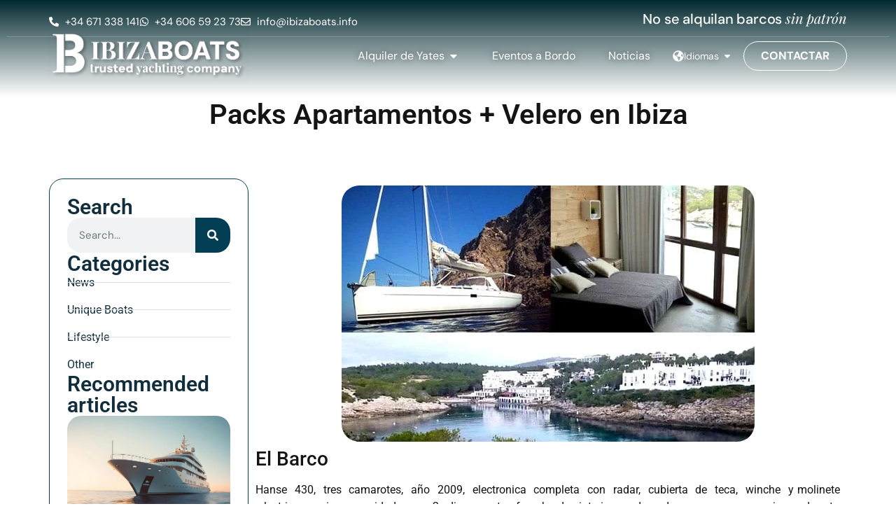

--- FILE ---
content_type: text/html; charset=UTF-8
request_url: https://ibiza-boats.com/es/noticias/packs-apartamentos-velero-en-ibiza/
body_size: 54402
content:
<!doctype html>
<html lang="es-ES" prefix="og: https://ogp.me/ns#">
<head><meta charset="UTF-8"><script>if(navigator.userAgent.match(/MSIE|Internet Explorer/i)||navigator.userAgent.match(/Trident\/7\..*?rv:11/i)){var href=document.location.href;if(!href.match(/[?&]nowprocket/)){if(href.indexOf("?")==-1){if(href.indexOf("#")==-1){document.location.href=href+"?nowprocket=1"}else{document.location.href=href.replace("#","?nowprocket=1#")}}else{if(href.indexOf("#")==-1){document.location.href=href+"&nowprocket=1"}else{document.location.href=href.replace("#","&nowprocket=1#")}}}}</script><script>(()=>{class RocketLazyLoadScripts{constructor(){this.v="2.0.4",this.userEvents=["keydown","keyup","mousedown","mouseup","mousemove","mouseover","mouseout","touchmove","touchstart","touchend","touchcancel","wheel","click","dblclick","input"],this.attributeEvents=["onblur","onclick","oncontextmenu","ondblclick","onfocus","onmousedown","onmouseenter","onmouseleave","onmousemove","onmouseout","onmouseover","onmouseup","onmousewheel","onscroll","onsubmit"]}async t(){this.i(),this.o(),/iP(ad|hone)/.test(navigator.userAgent)&&this.h(),this.u(),this.l(this),this.m(),this.k(this),this.p(this),this._(),await Promise.all([this.R(),this.L()]),this.lastBreath=Date.now(),this.S(this),this.P(),this.D(),this.O(),this.M(),await this.C(this.delayedScripts.normal),await this.C(this.delayedScripts.defer),await this.C(this.delayedScripts.async),await this.T(),await this.F(),await this.j(),await this.A(),window.dispatchEvent(new Event("rocket-allScriptsLoaded")),this.everythingLoaded=!0,this.lastTouchEnd&&await new Promise(t=>setTimeout(t,500-Date.now()+this.lastTouchEnd)),this.I(),this.H(),this.U(),this.W()}i(){this.CSPIssue=sessionStorage.getItem("rocketCSPIssue"),document.addEventListener("securitypolicyviolation",t=>{this.CSPIssue||"script-src-elem"!==t.violatedDirective||"data"!==t.blockedURI||(this.CSPIssue=!0,sessionStorage.setItem("rocketCSPIssue",!0))},{isRocket:!0})}o(){window.addEventListener("pageshow",t=>{this.persisted=t.persisted,this.realWindowLoadedFired=!0},{isRocket:!0}),window.addEventListener("pagehide",()=>{this.onFirstUserAction=null},{isRocket:!0})}h(){let t;function e(e){t=e}window.addEventListener("touchstart",e,{isRocket:!0}),window.addEventListener("touchend",function i(o){o.changedTouches[0]&&t.changedTouches[0]&&Math.abs(o.changedTouches[0].pageX-t.changedTouches[0].pageX)<10&&Math.abs(o.changedTouches[0].pageY-t.changedTouches[0].pageY)<10&&o.timeStamp-t.timeStamp<200&&(window.removeEventListener("touchstart",e,{isRocket:!0}),window.removeEventListener("touchend",i,{isRocket:!0}),"INPUT"===o.target.tagName&&"text"===o.target.type||(o.target.dispatchEvent(new TouchEvent("touchend",{target:o.target,bubbles:!0})),o.target.dispatchEvent(new MouseEvent("mouseover",{target:o.target,bubbles:!0})),o.target.dispatchEvent(new PointerEvent("click",{target:o.target,bubbles:!0,cancelable:!0,detail:1,clientX:o.changedTouches[0].clientX,clientY:o.changedTouches[0].clientY})),event.preventDefault()))},{isRocket:!0})}q(t){this.userActionTriggered||("mousemove"!==t.type||this.firstMousemoveIgnored?"keyup"===t.type||"mouseover"===t.type||"mouseout"===t.type||(this.userActionTriggered=!0,this.onFirstUserAction&&this.onFirstUserAction()):this.firstMousemoveIgnored=!0),"click"===t.type&&t.preventDefault(),t.stopPropagation(),t.stopImmediatePropagation(),"touchstart"===this.lastEvent&&"touchend"===t.type&&(this.lastTouchEnd=Date.now()),"click"===t.type&&(this.lastTouchEnd=0),this.lastEvent=t.type,t.composedPath&&t.composedPath()[0].getRootNode()instanceof ShadowRoot&&(t.rocketTarget=t.composedPath()[0]),this.savedUserEvents.push(t)}u(){this.savedUserEvents=[],this.userEventHandler=this.q.bind(this),this.userEvents.forEach(t=>window.addEventListener(t,this.userEventHandler,{passive:!1,isRocket:!0})),document.addEventListener("visibilitychange",this.userEventHandler,{isRocket:!0})}U(){this.userEvents.forEach(t=>window.removeEventListener(t,this.userEventHandler,{passive:!1,isRocket:!0})),document.removeEventListener("visibilitychange",this.userEventHandler,{isRocket:!0}),this.savedUserEvents.forEach(t=>{(t.rocketTarget||t.target).dispatchEvent(new window[t.constructor.name](t.type,t))})}m(){const t="return false",e=Array.from(this.attributeEvents,t=>"data-rocket-"+t),i="["+this.attributeEvents.join("],[")+"]",o="[data-rocket-"+this.attributeEvents.join("],[data-rocket-")+"]",s=(e,i,o)=>{o&&o!==t&&(e.setAttribute("data-rocket-"+i,o),e["rocket"+i]=new Function("event",o),e.setAttribute(i,t))};new MutationObserver(t=>{for(const n of t)"attributes"===n.type&&(n.attributeName.startsWith("data-rocket-")||this.everythingLoaded?n.attributeName.startsWith("data-rocket-")&&this.everythingLoaded&&this.N(n.target,n.attributeName.substring(12)):s(n.target,n.attributeName,n.target.getAttribute(n.attributeName))),"childList"===n.type&&n.addedNodes.forEach(t=>{if(t.nodeType===Node.ELEMENT_NODE)if(this.everythingLoaded)for(const i of[t,...t.querySelectorAll(o)])for(const t of i.getAttributeNames())e.includes(t)&&this.N(i,t.substring(12));else for(const e of[t,...t.querySelectorAll(i)])for(const t of e.getAttributeNames())this.attributeEvents.includes(t)&&s(e,t,e.getAttribute(t))})}).observe(document,{subtree:!0,childList:!0,attributeFilter:[...this.attributeEvents,...e]})}I(){this.attributeEvents.forEach(t=>{document.querySelectorAll("[data-rocket-"+t+"]").forEach(e=>{this.N(e,t)})})}N(t,e){const i=t.getAttribute("data-rocket-"+e);i&&(t.setAttribute(e,i),t.removeAttribute("data-rocket-"+e))}k(t){Object.defineProperty(HTMLElement.prototype,"onclick",{get(){return this.rocketonclick||null},set(e){this.rocketonclick=e,this.setAttribute(t.everythingLoaded?"onclick":"data-rocket-onclick","this.rocketonclick(event)")}})}S(t){function e(e,i){let o=e[i];e[i]=null,Object.defineProperty(e,i,{get:()=>o,set(s){t.everythingLoaded?o=s:e["rocket"+i]=o=s}})}e(document,"onreadystatechange"),e(window,"onload"),e(window,"onpageshow");try{Object.defineProperty(document,"readyState",{get:()=>t.rocketReadyState,set(e){t.rocketReadyState=e},configurable:!0}),document.readyState="loading"}catch(t){console.log("WPRocket DJE readyState conflict, bypassing")}}l(t){this.originalAddEventListener=EventTarget.prototype.addEventListener,this.originalRemoveEventListener=EventTarget.prototype.removeEventListener,this.savedEventListeners=[],EventTarget.prototype.addEventListener=function(e,i,o){o&&o.isRocket||!t.B(e,this)&&!t.userEvents.includes(e)||t.B(e,this)&&!t.userActionTriggered||e.startsWith("rocket-")||t.everythingLoaded?t.originalAddEventListener.call(this,e,i,o):(t.savedEventListeners.push({target:this,remove:!1,type:e,func:i,options:o}),"mouseenter"!==e&&"mouseleave"!==e||t.originalAddEventListener.call(this,e,t.savedUserEvents.push,o))},EventTarget.prototype.removeEventListener=function(e,i,o){o&&o.isRocket||!t.B(e,this)&&!t.userEvents.includes(e)||t.B(e,this)&&!t.userActionTriggered||e.startsWith("rocket-")||t.everythingLoaded?t.originalRemoveEventListener.call(this,e,i,o):t.savedEventListeners.push({target:this,remove:!0,type:e,func:i,options:o})}}J(t,e){this.savedEventListeners=this.savedEventListeners.filter(i=>{let o=i.type,s=i.target||window;return e!==o||t!==s||(this.B(o,s)&&(i.type="rocket-"+o),this.$(i),!1)})}H(){EventTarget.prototype.addEventListener=this.originalAddEventListener,EventTarget.prototype.removeEventListener=this.originalRemoveEventListener,this.savedEventListeners.forEach(t=>this.$(t))}$(t){t.remove?this.originalRemoveEventListener.call(t.target,t.type,t.func,t.options):this.originalAddEventListener.call(t.target,t.type,t.func,t.options)}p(t){let e;function i(e){return t.everythingLoaded?e:e.split(" ").map(t=>"load"===t||t.startsWith("load.")?"rocket-jquery-load":t).join(" ")}function o(o){function s(e){const s=o.fn[e];o.fn[e]=o.fn.init.prototype[e]=function(){return this[0]===window&&t.userActionTriggered&&("string"==typeof arguments[0]||arguments[0]instanceof String?arguments[0]=i(arguments[0]):"object"==typeof arguments[0]&&Object.keys(arguments[0]).forEach(t=>{const e=arguments[0][t];delete arguments[0][t],arguments[0][i(t)]=e})),s.apply(this,arguments),this}}if(o&&o.fn&&!t.allJQueries.includes(o)){const e={DOMContentLoaded:[],"rocket-DOMContentLoaded":[]};for(const t in e)document.addEventListener(t,()=>{e[t].forEach(t=>t())},{isRocket:!0});o.fn.ready=o.fn.init.prototype.ready=function(i){function s(){parseInt(o.fn.jquery)>2?setTimeout(()=>i.bind(document)(o)):i.bind(document)(o)}return"function"==typeof i&&(t.realDomReadyFired?!t.userActionTriggered||t.fauxDomReadyFired?s():e["rocket-DOMContentLoaded"].push(s):e.DOMContentLoaded.push(s)),o([])},s("on"),s("one"),s("off"),t.allJQueries.push(o)}e=o}t.allJQueries=[],o(window.jQuery),Object.defineProperty(window,"jQuery",{get:()=>e,set(t){o(t)}})}P(){const t=new Map;document.write=document.writeln=function(e){const i=document.currentScript,o=document.createRange(),s=i.parentElement;let n=t.get(i);void 0===n&&(n=i.nextSibling,t.set(i,n));const c=document.createDocumentFragment();o.setStart(c,0),c.appendChild(o.createContextualFragment(e)),s.insertBefore(c,n)}}async R(){return new Promise(t=>{this.userActionTriggered?t():this.onFirstUserAction=t})}async L(){return new Promise(t=>{document.addEventListener("DOMContentLoaded",()=>{this.realDomReadyFired=!0,t()},{isRocket:!0})})}async j(){return this.realWindowLoadedFired?Promise.resolve():new Promise(t=>{window.addEventListener("load",t,{isRocket:!0})})}M(){this.pendingScripts=[];this.scriptsMutationObserver=new MutationObserver(t=>{for(const e of t)e.addedNodes.forEach(t=>{"SCRIPT"!==t.tagName||t.noModule||t.isWPRocket||this.pendingScripts.push({script:t,promise:new Promise(e=>{const i=()=>{const i=this.pendingScripts.findIndex(e=>e.script===t);i>=0&&this.pendingScripts.splice(i,1),e()};t.addEventListener("load",i,{isRocket:!0}),t.addEventListener("error",i,{isRocket:!0}),setTimeout(i,1e3)})})})}),this.scriptsMutationObserver.observe(document,{childList:!0,subtree:!0})}async F(){await this.X(),this.pendingScripts.length?(await this.pendingScripts[0].promise,await this.F()):this.scriptsMutationObserver.disconnect()}D(){this.delayedScripts={normal:[],async:[],defer:[]},document.querySelectorAll("script[type$=rocketlazyloadscript]").forEach(t=>{t.hasAttribute("data-rocket-src")?t.hasAttribute("async")&&!1!==t.async?this.delayedScripts.async.push(t):t.hasAttribute("defer")&&!1!==t.defer||"module"===t.getAttribute("data-rocket-type")?this.delayedScripts.defer.push(t):this.delayedScripts.normal.push(t):this.delayedScripts.normal.push(t)})}async _(){await this.L();let t=[];document.querySelectorAll("script[type$=rocketlazyloadscript][data-rocket-src]").forEach(e=>{let i=e.getAttribute("data-rocket-src");if(i&&!i.startsWith("data:")){i.startsWith("//")&&(i=location.protocol+i);try{const o=new URL(i).origin;o!==location.origin&&t.push({src:o,crossOrigin:e.crossOrigin||"module"===e.getAttribute("data-rocket-type")})}catch(t){}}}),t=[...new Map(t.map(t=>[JSON.stringify(t),t])).values()],this.Y(t,"preconnect")}async G(t){if(await this.K(),!0!==t.noModule||!("noModule"in HTMLScriptElement.prototype))return new Promise(e=>{let i;function o(){(i||t).setAttribute("data-rocket-status","executed"),e()}try{if(navigator.userAgent.includes("Firefox/")||""===navigator.vendor||this.CSPIssue)i=document.createElement("script"),[...t.attributes].forEach(t=>{let e=t.nodeName;"type"!==e&&("data-rocket-type"===e&&(e="type"),"data-rocket-src"===e&&(e="src"),i.setAttribute(e,t.nodeValue))}),t.text&&(i.text=t.text),t.nonce&&(i.nonce=t.nonce),i.hasAttribute("src")?(i.addEventListener("load",o,{isRocket:!0}),i.addEventListener("error",()=>{i.setAttribute("data-rocket-status","failed-network"),e()},{isRocket:!0}),setTimeout(()=>{i.isConnected||e()},1)):(i.text=t.text,o()),i.isWPRocket=!0,t.parentNode.replaceChild(i,t);else{const i=t.getAttribute("data-rocket-type"),s=t.getAttribute("data-rocket-src");i?(t.type=i,t.removeAttribute("data-rocket-type")):t.removeAttribute("type"),t.addEventListener("load",o,{isRocket:!0}),t.addEventListener("error",i=>{this.CSPIssue&&i.target.src.startsWith("data:")?(console.log("WPRocket: CSP fallback activated"),t.removeAttribute("src"),this.G(t).then(e)):(t.setAttribute("data-rocket-status","failed-network"),e())},{isRocket:!0}),s?(t.fetchPriority="high",t.removeAttribute("data-rocket-src"),t.src=s):t.src="data:text/javascript;base64,"+window.btoa(unescape(encodeURIComponent(t.text)))}}catch(i){t.setAttribute("data-rocket-status","failed-transform"),e()}});t.setAttribute("data-rocket-status","skipped")}async C(t){const e=t.shift();return e?(e.isConnected&&await this.G(e),this.C(t)):Promise.resolve()}O(){this.Y([...this.delayedScripts.normal,...this.delayedScripts.defer,...this.delayedScripts.async],"preload")}Y(t,e){this.trash=this.trash||[];let i=!0;var o=document.createDocumentFragment();t.forEach(t=>{const s=t.getAttribute&&t.getAttribute("data-rocket-src")||t.src;if(s&&!s.startsWith("data:")){const n=document.createElement("link");n.href=s,n.rel=e,"preconnect"!==e&&(n.as="script",n.fetchPriority=i?"high":"low"),t.getAttribute&&"module"===t.getAttribute("data-rocket-type")&&(n.crossOrigin=!0),t.crossOrigin&&(n.crossOrigin=t.crossOrigin),t.integrity&&(n.integrity=t.integrity),t.nonce&&(n.nonce=t.nonce),o.appendChild(n),this.trash.push(n),i=!1}}),document.head.appendChild(o)}W(){this.trash.forEach(t=>t.remove())}async T(){try{document.readyState="interactive"}catch(t){}this.fauxDomReadyFired=!0;try{await this.K(),this.J(document,"readystatechange"),document.dispatchEvent(new Event("rocket-readystatechange")),await this.K(),document.rocketonreadystatechange&&document.rocketonreadystatechange(),await this.K(),this.J(document,"DOMContentLoaded"),document.dispatchEvent(new Event("rocket-DOMContentLoaded")),await this.K(),this.J(window,"DOMContentLoaded"),window.dispatchEvent(new Event("rocket-DOMContentLoaded"))}catch(t){console.error(t)}}async A(){try{document.readyState="complete"}catch(t){}try{await this.K(),this.J(document,"readystatechange"),document.dispatchEvent(new Event("rocket-readystatechange")),await this.K(),document.rocketonreadystatechange&&document.rocketonreadystatechange(),await this.K(),this.J(window,"load"),window.dispatchEvent(new Event("rocket-load")),await this.K(),window.rocketonload&&window.rocketonload(),await this.K(),this.allJQueries.forEach(t=>t(window).trigger("rocket-jquery-load")),await this.K(),this.J(window,"pageshow");const t=new Event("rocket-pageshow");t.persisted=this.persisted,window.dispatchEvent(t),await this.K(),window.rocketonpageshow&&window.rocketonpageshow({persisted:this.persisted})}catch(t){console.error(t)}}async K(){Date.now()-this.lastBreath>45&&(await this.X(),this.lastBreath=Date.now())}async X(){return document.hidden?new Promise(t=>setTimeout(t)):new Promise(t=>requestAnimationFrame(t))}B(t,e){return e===document&&"readystatechange"===t||(e===document&&"DOMContentLoaded"===t||(e===window&&"DOMContentLoaded"===t||(e===window&&"load"===t||e===window&&"pageshow"===t)))}static run(){(new RocketLazyLoadScripts).t()}}RocketLazyLoadScripts.run()})();</script>
	
	<meta name="viewport" content="width=device-width, initial-scale=1">
	<link rel="profile" href="https://gmpg.org/xfn/11">
		<style>img:is([sizes="auto" i], [sizes^="auto," i]) { contain-intrinsic-size: 3000px 1500px }</style>
	
<!-- Optimización para motores de búsqueda de Rank Math -  https://rankmath.com/ -->
<title>Packs Apartamentos + Velero en Ibiza - IbizaBoats</title>
<link crossorigin data-rocket-preconnect href="https://www.googletagmanager.com" rel="preconnect">
<link crossorigin data-rocket-preconnect href="https://googleads.g.doubleclick.net" rel="preconnect"><link rel="preload" data-rocket-preload as="image" href="https://www.ibiza-boats.es/wp-content/uploads/2014/04/Alquiler_velero_hanse_430_ibiza_1.jpg" imagesrcset="https://ibiza-boats.com/wp-content/uploads/2014/04/Alquiler_velero_hanse_430_ibiza_1.jpg 650w, https://ibiza-boats.com/wp-content/uploads/2014/04/Alquiler_velero_hanse_430_ibiza_1-600x450.jpg 600w, https://ibiza-boats.com/wp-content/uploads/2014/04/Alquiler_velero_hanse_430_ibiza_1-300x225.jpg 300w, https://ibiza-boats.com/wp-content/uploads/2014/04/Alquiler_velero_hanse_430_ibiza_1-630x472.jpg 630w, https://ibiza-boats.com/wp-content/uploads/2014/04/Alquiler_velero_hanse_430_ibiza_1-640x480.jpg 640w, https://ibiza-boats.com/wp-content/uploads/2014/04/Alquiler_velero_hanse_430_ibiza_1-265x198.jpg 265w" imagesizes="(max-width: 650px) 100vw, 650px" fetchpriority="high">
<meta name="description" content="Todas las opciones incluyen: Velero Hanse 430 totalmente equipado, seguro, IVA Patron+azafata (obligatorio), limpieza final, sabanas y toallas, motor fuera borda y auxiliar, combustible, amarre para toda la semana en boya privada en Portinatx, Transfer desde aeropuerto"/>
<meta name="robots" content="follow, index, max-snippet:-1, max-video-preview:-1, max-image-preview:large"/>
<link rel="canonical" href="https://ibiza-boats.com/es/noticias/packs-apartamentos-velero-en-ibiza/" />
<meta property="og:locale" content="es_ES" />
<meta property="og:type" content="article" />
<meta property="og:title" content="Packs Apartamentos + Velero en Ibiza - IbizaBoats" />
<meta property="og:description" content="Todas las opciones incluyen: Velero Hanse 430 totalmente equipado, seguro, IVA Patron+azafata (obligatorio), limpieza final, sabanas y toallas, motor fuera borda y auxiliar, combustible, amarre para toda la semana en boya privada en Portinatx, Transfer desde aeropuerto" />
<meta property="og:url" content="https://ibiza-boats.com/es/noticias/packs-apartamentos-velero-en-ibiza/" />
<meta property="og:site_name" content="Alquiler Barcos Ibiza | Alquiler de yates en Ibiza" />
<meta property="article:publisher" content="http://facebook.com/ibizaboatsalquilerdebarcos" />
<meta property="article:author" content="https://www.facebook.com/iosu.aizpurua.9" />
<meta property="article:section" content="estilo de vida" />
<meta property="og:updated_time" content="2014-04-11T12:35:12+00:00" />
<meta property="og:image" content="https://ibiza-boats.com/wp-content/uploads/2014/04/apartamento_velero_portinax_ibiza.jpg" />
<meta property="og:image:secure_url" content="https://ibiza-boats.com/wp-content/uploads/2014/04/apartamento_velero_portinax_ibiza.jpg" />
<meta property="og:image:width" content="590" />
<meta property="og:image:height" content="366" />
<meta property="og:image:alt" content="Packs Apartamentos + Velero en Ibiza" />
<meta property="og:image:type" content="image/jpeg" />
<meta property="article:published_time" content="2014-04-11T12:01:09+00:00" />
<meta property="article:modified_time" content="2014-04-11T12:35:12+00:00" />
<meta name="twitter:card" content="summary_large_image" />
<meta name="twitter:title" content="Packs Apartamentos + Velero en Ibiza - IbizaBoats" />
<meta name="twitter:description" content="Todas las opciones incluyen: Velero Hanse 430 totalmente equipado, seguro, IVA Patron+azafata (obligatorio), limpieza final, sabanas y toallas, motor fuera borda y auxiliar, combustible, amarre para toda la semana en boya privada en Portinatx, Transfer desde aeropuerto" />
<meta name="twitter:site" content="@ibizaboats" />
<meta name="twitter:creator" content="@ibizaboats" />
<meta name="twitter:image" content="https://ibiza-boats.com/wp-content/uploads/2014/04/apartamento_velero_portinax_ibiza.jpg" />
<meta name="twitter:label1" content="Escrito por" />
<meta name="twitter:data1" content="Iosu Aizpurua" />
<meta name="twitter:label2" content="Tiempo de lectura" />
<meta name="twitter:data2" content="1 minuto" />
<script type="application/ld+json" class="rank-math-schema">{"@context":"https://schema.org","@graph":[{"@type":"Place","@id":"https://ibiza-boats.com/es/#place/","address":{"@type":"PostalAddress","streetAddress":"Carrer de sa Conillera, 5, puerta 1,","addressLocality":"Ibiza","addressRegion":"Islas Baleares","postalCode":"07800","addressCountry":"Espa\u00f1a"}},{"@type":["LocalBusiness","Organization"],"@id":"https://ibiza-boats.com/es/#organization/","name":"Ibizaboats","url":"https://ibiza-boats.com","sameAs":["http://facebook.com/ibizaboatsalquilerdebarcos","https://twitter.com/ibizaboats"],"address":{"@type":"PostalAddress","streetAddress":"Carrer de sa Conillera, 5, puerta 1,","addressLocality":"Ibiza","addressRegion":"Islas Baleares","postalCode":"07800","addressCountry":"Espa\u00f1a"},"logo":{"@type":"ImageObject","@id":"https://ibiza-boats.com/es/#logo/","url":"https://ibiza-boats.com/wp-content/uploads/2020/05/cropped-ibizaboats_logo.jpg","contentUrl":"https://ibiza-boats.com/wp-content/uploads/2020/05/cropped-ibizaboats_logo.jpg","caption":"Alquiler Barcos Ibiza | Alquiler de yates en Ibiza","inLanguage":"es","width":"512","height":"512"},"openingHours":["Monday,Tuesday,Wednesday,Thursday,Friday,Saturday,Sunday 09:00-17:00"],"description":"Yacht rental company in Ibiza. Boat rentals, superyachts, yachts, powerboats, sailboats and catamarans for rent in Ibiza and Formentera.","location":{"@id":"https://ibiza-boats.com/es/#place/"},"image":{"@id":"https://ibiza-boats.com/es/#logo/"},"telephone":"+34 606 59 23 73"},{"@type":"WebSite","@id":"https://ibiza-boats.com/es/#website/","url":"https://ibiza-boats.com/es/","name":"Alquiler Barcos Ibiza | Alquiler de yates en Ibiza","publisher":{"@id":"https://ibiza-boats.com/es/#organization/"},"inLanguage":"es"},{"@type":"ImageObject","@id":"https://ibiza-boats.com/wp-content/uploads/2014/04/apartamento_velero_portinax_ibiza.jpg","url":"https://ibiza-boats.com/wp-content/uploads/2014/04/apartamento_velero_portinax_ibiza.jpg","width":"590","height":"366","inLanguage":"es"},{"@type":"WebPage","@id":"https://ibiza-boats.com/es/noticias/packs-apartamentos-velero-en-ibiza/#webpage","url":"https://ibiza-boats.com/es/noticias/packs-apartamentos-velero-en-ibiza/","name":"Packs Apartamentos + Velero en Ibiza - IbizaBoats","datePublished":"2014-04-11T12:01:09+00:00","dateModified":"2014-04-11T12:35:12+00:00","isPartOf":{"@id":"https://ibiza-boats.com/es/#website/"},"primaryImageOfPage":{"@id":"https://ibiza-boats.com/wp-content/uploads/2014/04/apartamento_velero_portinax_ibiza.jpg"},"inLanguage":"es"},{"@type":"Person","@id":"https://ibiza-boats.com/es/noticias/packs-apartamentos-velero-en-ibiza/#author","name":"Iosu Aizpurua","image":{"@type":"ImageObject","@id":"https://secure.gravatar.com/avatar/7573697f4b56dbd783d127541e0aef65032b09ef243ddb695ed10db9799cd3a6?s=96&amp;d=mm&amp;r=g","url":"https://secure.gravatar.com/avatar/7573697f4b56dbd783d127541e0aef65032b09ef243ddb695ed10db9799cd3a6?s=96&amp;d=mm&amp;r=g","caption":"Iosu Aizpurua","inLanguage":"es"},"sameAs":["https://www.ibiza-boats.es","https://www.facebook.com/iosu.aizpurua.9","https://twitter.com/https://twitter.com/ibizaboats","https://www.linkedin.com/in/jesus-aizpurua-6193a889/"],"worksFor":{"@id":"https://ibiza-boats.com/es/#organization/"}},{"@type":"BlogPosting","headline":"Packs Apartamentos + Velero en Ibiza - IbizaBoats","datePublished":"2014-04-11T12:01:09+00:00","dateModified":"2014-04-11T12:35:12+00:00","author":{"@id":"https://ibiza-boats.com/es/noticias/packs-apartamentos-velero-en-ibiza/#author","name":"Iosu Aizpurua"},"publisher":{"@id":"https://ibiza-boats.com/es/#organization/"},"description":"Todas las opciones incluyen: Velero Hanse 430 totalmente equipado, seguro, IVA Patron+azafata (obligatorio), limpieza final, sabanas y toallas, motor fuera borda y auxiliar, combustible, amarre para toda la semana en boya privada en Portinatx, Transfer desde aeropuerto","name":"Packs Apartamentos + Velero en Ibiza - IbizaBoats","@id":"https://ibiza-boats.com/es/noticias/packs-apartamentos-velero-en-ibiza/#richSnippet","isPartOf":{"@id":"https://ibiza-boats.com/es/noticias/packs-apartamentos-velero-en-ibiza/#webpage"},"image":{"@id":"https://ibiza-boats.com/wp-content/uploads/2014/04/apartamento_velero_portinax_ibiza.jpg"},"inLanguage":"es","mainEntityOfPage":{"@id":"https://ibiza-boats.com/es/noticias/packs-apartamentos-velero-en-ibiza/#webpage"}}]}</script>
<!-- /Plugin Rank Math WordPress SEO -->


<link rel="alternate" type="application/rss+xml" title="IbizaBoats &raquo; Feed" href="https://ibiza-boats.com/es/feed/" />
<link rel="alternate" type="application/rss+xml" title="IbizaBoats &raquo; Feed de los comentarios" href="https://ibiza-boats.com/es/comments/feed/" />
<style id='wp-emoji-styles-inline-css'>

	img.wp-smiley, img.emoji {
		display: inline !important;
		border: none !important;
		box-shadow: none !important;
		height: 1em !important;
		width: 1em !important;
		margin: 0 0.07em !important;
		vertical-align: -0.1em !important;
		background: none !important;
		padding: 0 !important;
	}
</style>
<link rel='stylesheet' id='wp-block-library-css' href='https://ibiza-boats.com/wp-includes/css/dist/block-library/style.min.css?ver=6.8.3' media='all' />
<style id='joinchat-button-style-inline-css'>
.wp-block-joinchat-button{border:none!important;text-align:center}.wp-block-joinchat-button figure{display:table;margin:0 auto;padding:0}.wp-block-joinchat-button figcaption{font:normal normal 400 .6em/2em var(--wp--preset--font-family--system-font,sans-serif);margin:0;padding:0}.wp-block-joinchat-button .joinchat-button__qr{background-color:#fff;border:6px solid #25d366;border-radius:30px;box-sizing:content-box;display:block;height:200px;margin:auto;overflow:hidden;padding:10px;width:200px}.wp-block-joinchat-button .joinchat-button__qr canvas,.wp-block-joinchat-button .joinchat-button__qr img{display:block;margin:auto}.wp-block-joinchat-button .joinchat-button__link{align-items:center;background-color:#25d366;border:6px solid #25d366;border-radius:30px;display:inline-flex;flex-flow:row nowrap;justify-content:center;line-height:1.25em;margin:0 auto;text-decoration:none}.wp-block-joinchat-button .joinchat-button__link:before{background:transparent var(--joinchat-ico) no-repeat center;background-size:100%;content:"";display:block;height:1.5em;margin:-.75em .75em -.75em 0;width:1.5em}.wp-block-joinchat-button figure+.joinchat-button__link{margin-top:10px}@media (orientation:landscape)and (min-height:481px),(orientation:portrait)and (min-width:481px){.wp-block-joinchat-button.joinchat-button--qr-only figure+.joinchat-button__link{display:none}}@media (max-width:480px),(orientation:landscape)and (max-height:480px){.wp-block-joinchat-button figure{display:none}}

</style>
<style id='global-styles-inline-css'>
:root{--wp--preset--aspect-ratio--square: 1;--wp--preset--aspect-ratio--4-3: 4/3;--wp--preset--aspect-ratio--3-4: 3/4;--wp--preset--aspect-ratio--3-2: 3/2;--wp--preset--aspect-ratio--2-3: 2/3;--wp--preset--aspect-ratio--16-9: 16/9;--wp--preset--aspect-ratio--9-16: 9/16;--wp--preset--color--black: #000000;--wp--preset--color--cyan-bluish-gray: #abb8c3;--wp--preset--color--white: #ffffff;--wp--preset--color--pale-pink: #f78da7;--wp--preset--color--vivid-red: #cf2e2e;--wp--preset--color--luminous-vivid-orange: #ff6900;--wp--preset--color--luminous-vivid-amber: #fcb900;--wp--preset--color--light-green-cyan: #7bdcb5;--wp--preset--color--vivid-green-cyan: #00d084;--wp--preset--color--pale-cyan-blue: #8ed1fc;--wp--preset--color--vivid-cyan-blue: #0693e3;--wp--preset--color--vivid-purple: #9b51e0;--wp--preset--gradient--vivid-cyan-blue-to-vivid-purple: linear-gradient(135deg,rgba(6,147,227,1) 0%,rgb(155,81,224) 100%);--wp--preset--gradient--light-green-cyan-to-vivid-green-cyan: linear-gradient(135deg,rgb(122,220,180) 0%,rgb(0,208,130) 100%);--wp--preset--gradient--luminous-vivid-amber-to-luminous-vivid-orange: linear-gradient(135deg,rgba(252,185,0,1) 0%,rgba(255,105,0,1) 100%);--wp--preset--gradient--luminous-vivid-orange-to-vivid-red: linear-gradient(135deg,rgba(255,105,0,1) 0%,rgb(207,46,46) 100%);--wp--preset--gradient--very-light-gray-to-cyan-bluish-gray: linear-gradient(135deg,rgb(238,238,238) 0%,rgb(169,184,195) 100%);--wp--preset--gradient--cool-to-warm-spectrum: linear-gradient(135deg,rgb(74,234,220) 0%,rgb(151,120,209) 20%,rgb(207,42,186) 40%,rgb(238,44,130) 60%,rgb(251,105,98) 80%,rgb(254,248,76) 100%);--wp--preset--gradient--blush-light-purple: linear-gradient(135deg,rgb(255,206,236) 0%,rgb(152,150,240) 100%);--wp--preset--gradient--blush-bordeaux: linear-gradient(135deg,rgb(254,205,165) 0%,rgb(254,45,45) 50%,rgb(107,0,62) 100%);--wp--preset--gradient--luminous-dusk: linear-gradient(135deg,rgb(255,203,112) 0%,rgb(199,81,192) 50%,rgb(65,88,208) 100%);--wp--preset--gradient--pale-ocean: linear-gradient(135deg,rgb(255,245,203) 0%,rgb(182,227,212) 50%,rgb(51,167,181) 100%);--wp--preset--gradient--electric-grass: linear-gradient(135deg,rgb(202,248,128) 0%,rgb(113,206,126) 100%);--wp--preset--gradient--midnight: linear-gradient(135deg,rgb(2,3,129) 0%,rgb(40,116,252) 100%);--wp--preset--font-size--small: 13px;--wp--preset--font-size--medium: 20px;--wp--preset--font-size--large: 36px;--wp--preset--font-size--x-large: 42px;--wp--preset--spacing--20: 0.44rem;--wp--preset--spacing--30: 0.67rem;--wp--preset--spacing--40: 1rem;--wp--preset--spacing--50: 1.5rem;--wp--preset--spacing--60: 2.25rem;--wp--preset--spacing--70: 3.38rem;--wp--preset--spacing--80: 5.06rem;--wp--preset--shadow--natural: 6px 6px 9px rgba(0, 0, 0, 0.2);--wp--preset--shadow--deep: 12px 12px 50px rgba(0, 0, 0, 0.4);--wp--preset--shadow--sharp: 6px 6px 0px rgba(0, 0, 0, 0.2);--wp--preset--shadow--outlined: 6px 6px 0px -3px rgba(255, 255, 255, 1), 6px 6px rgba(0, 0, 0, 1);--wp--preset--shadow--crisp: 6px 6px 0px rgba(0, 0, 0, 1);}:root { --wp--style--global--content-size: 800px;--wp--style--global--wide-size: 1200px; }:where(body) { margin: 0; }.wp-site-blocks > .alignleft { float: left; margin-right: 2em; }.wp-site-blocks > .alignright { float: right; margin-left: 2em; }.wp-site-blocks > .aligncenter { justify-content: center; margin-left: auto; margin-right: auto; }:where(.wp-site-blocks) > * { margin-block-start: 24px; margin-block-end: 0; }:where(.wp-site-blocks) > :first-child { margin-block-start: 0; }:where(.wp-site-blocks) > :last-child { margin-block-end: 0; }:root { --wp--style--block-gap: 24px; }:root :where(.is-layout-flow) > :first-child{margin-block-start: 0;}:root :where(.is-layout-flow) > :last-child{margin-block-end: 0;}:root :where(.is-layout-flow) > *{margin-block-start: 24px;margin-block-end: 0;}:root :where(.is-layout-constrained) > :first-child{margin-block-start: 0;}:root :where(.is-layout-constrained) > :last-child{margin-block-end: 0;}:root :where(.is-layout-constrained) > *{margin-block-start: 24px;margin-block-end: 0;}:root :where(.is-layout-flex){gap: 24px;}:root :where(.is-layout-grid){gap: 24px;}.is-layout-flow > .alignleft{float: left;margin-inline-start: 0;margin-inline-end: 2em;}.is-layout-flow > .alignright{float: right;margin-inline-start: 2em;margin-inline-end: 0;}.is-layout-flow > .aligncenter{margin-left: auto !important;margin-right: auto !important;}.is-layout-constrained > .alignleft{float: left;margin-inline-start: 0;margin-inline-end: 2em;}.is-layout-constrained > .alignright{float: right;margin-inline-start: 2em;margin-inline-end: 0;}.is-layout-constrained > .aligncenter{margin-left: auto !important;margin-right: auto !important;}.is-layout-constrained > :where(:not(.alignleft):not(.alignright):not(.alignfull)){max-width: var(--wp--style--global--content-size);margin-left: auto !important;margin-right: auto !important;}.is-layout-constrained > .alignwide{max-width: var(--wp--style--global--wide-size);}body .is-layout-flex{display: flex;}.is-layout-flex{flex-wrap: wrap;align-items: center;}.is-layout-flex > :is(*, div){margin: 0;}body .is-layout-grid{display: grid;}.is-layout-grid > :is(*, div){margin: 0;}body{padding-top: 0px;padding-right: 0px;padding-bottom: 0px;padding-left: 0px;}a:where(:not(.wp-element-button)){text-decoration: underline;}:root :where(.wp-element-button, .wp-block-button__link){background-color: #32373c;border-width: 0;color: #fff;font-family: inherit;font-size: inherit;line-height: inherit;padding: calc(0.667em + 2px) calc(1.333em + 2px);text-decoration: none;}.has-black-color{color: var(--wp--preset--color--black) !important;}.has-cyan-bluish-gray-color{color: var(--wp--preset--color--cyan-bluish-gray) !important;}.has-white-color{color: var(--wp--preset--color--white) !important;}.has-pale-pink-color{color: var(--wp--preset--color--pale-pink) !important;}.has-vivid-red-color{color: var(--wp--preset--color--vivid-red) !important;}.has-luminous-vivid-orange-color{color: var(--wp--preset--color--luminous-vivid-orange) !important;}.has-luminous-vivid-amber-color{color: var(--wp--preset--color--luminous-vivid-amber) !important;}.has-light-green-cyan-color{color: var(--wp--preset--color--light-green-cyan) !important;}.has-vivid-green-cyan-color{color: var(--wp--preset--color--vivid-green-cyan) !important;}.has-pale-cyan-blue-color{color: var(--wp--preset--color--pale-cyan-blue) !important;}.has-vivid-cyan-blue-color{color: var(--wp--preset--color--vivid-cyan-blue) !important;}.has-vivid-purple-color{color: var(--wp--preset--color--vivid-purple) !important;}.has-black-background-color{background-color: var(--wp--preset--color--black) !important;}.has-cyan-bluish-gray-background-color{background-color: var(--wp--preset--color--cyan-bluish-gray) !important;}.has-white-background-color{background-color: var(--wp--preset--color--white) !important;}.has-pale-pink-background-color{background-color: var(--wp--preset--color--pale-pink) !important;}.has-vivid-red-background-color{background-color: var(--wp--preset--color--vivid-red) !important;}.has-luminous-vivid-orange-background-color{background-color: var(--wp--preset--color--luminous-vivid-orange) !important;}.has-luminous-vivid-amber-background-color{background-color: var(--wp--preset--color--luminous-vivid-amber) !important;}.has-light-green-cyan-background-color{background-color: var(--wp--preset--color--light-green-cyan) !important;}.has-vivid-green-cyan-background-color{background-color: var(--wp--preset--color--vivid-green-cyan) !important;}.has-pale-cyan-blue-background-color{background-color: var(--wp--preset--color--pale-cyan-blue) !important;}.has-vivid-cyan-blue-background-color{background-color: var(--wp--preset--color--vivid-cyan-blue) !important;}.has-vivid-purple-background-color{background-color: var(--wp--preset--color--vivid-purple) !important;}.has-black-border-color{border-color: var(--wp--preset--color--black) !important;}.has-cyan-bluish-gray-border-color{border-color: var(--wp--preset--color--cyan-bluish-gray) !important;}.has-white-border-color{border-color: var(--wp--preset--color--white) !important;}.has-pale-pink-border-color{border-color: var(--wp--preset--color--pale-pink) !important;}.has-vivid-red-border-color{border-color: var(--wp--preset--color--vivid-red) !important;}.has-luminous-vivid-orange-border-color{border-color: var(--wp--preset--color--luminous-vivid-orange) !important;}.has-luminous-vivid-amber-border-color{border-color: var(--wp--preset--color--luminous-vivid-amber) !important;}.has-light-green-cyan-border-color{border-color: var(--wp--preset--color--light-green-cyan) !important;}.has-vivid-green-cyan-border-color{border-color: var(--wp--preset--color--vivid-green-cyan) !important;}.has-pale-cyan-blue-border-color{border-color: var(--wp--preset--color--pale-cyan-blue) !important;}.has-vivid-cyan-blue-border-color{border-color: var(--wp--preset--color--vivid-cyan-blue) !important;}.has-vivid-purple-border-color{border-color: var(--wp--preset--color--vivid-purple) !important;}.has-vivid-cyan-blue-to-vivid-purple-gradient-background{background: var(--wp--preset--gradient--vivid-cyan-blue-to-vivid-purple) !important;}.has-light-green-cyan-to-vivid-green-cyan-gradient-background{background: var(--wp--preset--gradient--light-green-cyan-to-vivid-green-cyan) !important;}.has-luminous-vivid-amber-to-luminous-vivid-orange-gradient-background{background: var(--wp--preset--gradient--luminous-vivid-amber-to-luminous-vivid-orange) !important;}.has-luminous-vivid-orange-to-vivid-red-gradient-background{background: var(--wp--preset--gradient--luminous-vivid-orange-to-vivid-red) !important;}.has-very-light-gray-to-cyan-bluish-gray-gradient-background{background: var(--wp--preset--gradient--very-light-gray-to-cyan-bluish-gray) !important;}.has-cool-to-warm-spectrum-gradient-background{background: var(--wp--preset--gradient--cool-to-warm-spectrum) !important;}.has-blush-light-purple-gradient-background{background: var(--wp--preset--gradient--blush-light-purple) !important;}.has-blush-bordeaux-gradient-background{background: var(--wp--preset--gradient--blush-bordeaux) !important;}.has-luminous-dusk-gradient-background{background: var(--wp--preset--gradient--luminous-dusk) !important;}.has-pale-ocean-gradient-background{background: var(--wp--preset--gradient--pale-ocean) !important;}.has-electric-grass-gradient-background{background: var(--wp--preset--gradient--electric-grass) !important;}.has-midnight-gradient-background{background: var(--wp--preset--gradient--midnight) !important;}.has-small-font-size{font-size: var(--wp--preset--font-size--small) !important;}.has-medium-font-size{font-size: var(--wp--preset--font-size--medium) !important;}.has-large-font-size{font-size: var(--wp--preset--font-size--large) !important;}.has-x-large-font-size{font-size: var(--wp--preset--font-size--x-large) !important;}
:root :where(.wp-block-pullquote){font-size: 1.5em;line-height: 1.6;}
</style>
<link rel='stylesheet' id='cookie-notice-front-css' href='https://ibiza-boats.com/wp-content/plugins/cookie-notice/css/front.min.css?ver=2.5.11' media='all' />
<link data-minify="1" rel='stylesheet' id='woocommerce-layout-css' href='https://ibiza-boats.com/wp-content/cache/min/1/wp-content/plugins/woocommerce/assets/css/woocommerce-layout.css?ver=1766774021' media='all' />
<link data-minify="1" rel='stylesheet' id='woocommerce-smallscreen-css' href='https://ibiza-boats.com/wp-content/cache/min/1/wp-content/plugins/woocommerce/assets/css/woocommerce-smallscreen.css?ver=1766774021' media='only screen and (max-width: 768px)' />
<link data-minify="1" rel='stylesheet' id='woocommerce-general-css' href='https://ibiza-boats.com/wp-content/cache/background-css/1/ibiza-boats.com/wp-content/cache/min/1/wp-content/plugins/woocommerce/assets/css/woocommerce.css?ver=1766774021&wpr_t=1768882907' media='all' />
<style id='woocommerce-inline-inline-css'>
.woocommerce form .form-row .required { visibility: visible; }
</style>
<link rel='stylesheet' id='wpml-legacy-dropdown-0-css' href='https://ibiza-boats.com/wp-content/plugins/sitepress-multilingual-cms/templates/language-switchers/legacy-dropdown/style.min.css?ver=1' media='all' />
<link data-minify="1" rel='stylesheet' id='hello-elementor-css' href='https://ibiza-boats.com/wp-content/cache/min/1/wp-content/themes/hello-elementor/assets/css/reset.css?ver=1766774021' media='all' />
<link data-minify="1" rel='stylesheet' id='hello-elementor-theme-style-css' href='https://ibiza-boats.com/wp-content/cache/min/1/wp-content/themes/hello-elementor/assets/css/theme.css?ver=1766774021' media='all' />
<link data-minify="1" rel='stylesheet' id='hello-elementor-header-footer-css' href='https://ibiza-boats.com/wp-content/cache/min/1/wp-content/themes/hello-elementor/assets/css/header-footer.css?ver=1766774021' media='all' />
<link rel='stylesheet' id='elementor-frontend-css' href='https://ibiza-boats.com/wp-content/plugins/elementor/assets/css/frontend.min.css?ver=3.33.4' media='all' />
<link rel='stylesheet' id='elementor-post-21705-css' href='https://ibiza-boats.com/wp-content/uploads/elementor/css/post-21705.css?ver=1766774019' media='all' />
<link rel='stylesheet' id='widget-icon-list-css' href='https://ibiza-boats.com/wp-content/plugins/elementor/assets/css/widget-icon-list.min.css?ver=3.33.4' media='all' />
<link rel='stylesheet' id='widget-animated-headline-css' href='https://ibiza-boats.com/wp-content/plugins/pro-elements/assets/css/widget-animated-headline.min.css?ver=3.32.1' media='all' />
<link rel='stylesheet' id='widget-image-css' href='https://ibiza-boats.com/wp-content/plugins/elementor/assets/css/widget-image.min.css?ver=3.33.4' media='all' />
<link rel='stylesheet' id='widget-heading-css' href='https://ibiza-boats.com/wp-content/plugins/elementor/assets/css/widget-heading.min.css?ver=3.33.4' media='all' />
<link rel='stylesheet' id='widget-mega-menu-css' href='https://ibiza-boats.com/wp-content/plugins/pro-elements/assets/css/widget-mega-menu.min.css?ver=3.32.1' media='all' />
<link rel='stylesheet' id='e-animation-shrink-css' href='https://ibiza-boats.com/wp-content/plugins/elementor/assets/lib/animations/styles/e-animation-shrink.min.css?ver=3.33.4' media='all' />
<link rel='stylesheet' id='widget-spacer-css' href='https://ibiza-boats.com/wp-content/plugins/elementor/assets/css/widget-spacer.min.css?ver=3.33.4' media='all' />
<link rel='stylesheet' id='e-sticky-css' href='https://ibiza-boats.com/wp-content/plugins/pro-elements/assets/css/modules/sticky.min.css?ver=3.32.1' media='all' />
<link rel='stylesheet' id='widget-social-icons-css' href='https://ibiza-boats.com/wp-content/plugins/elementor/assets/css/widget-social-icons.min.css?ver=3.33.4' media='all' />
<link rel='stylesheet' id='e-apple-webkit-css' href='https://ibiza-boats.com/wp-content/plugins/elementor/assets/css/conditionals/apple-webkit.min.css?ver=3.33.4' media='all' />
<link rel='stylesheet' id='widget-search-form-css' href='https://ibiza-boats.com/wp-content/plugins/pro-elements/assets/css/widget-search-form.min.css?ver=3.32.1' media='all' />
<link rel='stylesheet' id='widget-posts-css' href='https://ibiza-boats.com/wp-content/plugins/pro-elements/assets/css/widget-posts.min.css?ver=3.32.1' media='all' />
<link rel='stylesheet' id='elementor-post-25699-css' href='https://ibiza-boats.com/wp-content/uploads/elementor/css/post-25699.css?ver=1766774419' media='all' />
<link rel='stylesheet' id='elementor-post-21953-css' href='https://ibiza-boats.com/wp-content/uploads/elementor/css/post-21953.css?ver=1766774419' media='all' />
<link rel='stylesheet' id='elementor-post-28126-css' href='https://ibiza-boats.com/wp-content/uploads/elementor/css/post-28126.css?ver=1766774416' media='all' />
<link data-minify="1" rel='stylesheet' id='elementor-gf-local-roboto-css' href='https://ibiza-boats.com/wp-content/cache/min/1/wp-content/uploads/elementor/google-fonts/css/roboto.css?ver=1766774022' media='all' />
<link data-minify="1" rel='stylesheet' id='elementor-gf-local-robotoslab-css' href='https://ibiza-boats.com/wp-content/cache/min/1/wp-content/uploads/elementor/google-fonts/css/robotoslab.css?ver=1766774022' media='all' />
<link data-minify="1" rel='stylesheet' id='elementor-gf-local-dmsans-css' href='https://ibiza-boats.com/wp-content/cache/min/1/wp-content/uploads/elementor/google-fonts/css/dmsans.css?ver=1766774022' media='all' />
<link data-minify="1" rel='stylesheet' id='elementor-gf-local-playfairdisplay-css' href='https://ibiza-boats.com/wp-content/cache/min/1/wp-content/uploads/elementor/google-fonts/css/playfairdisplay.css?ver=1766774022' media='all' />
<link data-minify="1" rel='stylesheet' id='elementor-gf-local-archivo-css' href='https://ibiza-boats.com/wp-content/cache/min/1/wp-content/uploads/elementor/google-fonts/css/archivo.css?ver=1766774022' media='all' />
<link data-minify="1" rel='stylesheet' id='elementor-gf-local-inter-css' href='https://ibiza-boats.com/wp-content/cache/min/1/wp-content/uploads/elementor/google-fonts/css/inter.css?ver=1766774022' media='all' />
<link data-minify="1" rel='stylesheet' id='elementor-gf-local-lato-css' href='https://ibiza-boats.com/wp-content/cache/min/1/wp-content/uploads/elementor/google-fonts/css/lato.css?ver=1766774416' media='all' />
<script src="https://ibiza-boats.com/wp-includes/js/jquery/jquery.min.js?ver=3.7.1" id="jquery-core-js" data-rocket-defer defer></script>
<script src="https://ibiza-boats.com/wp-includes/js/jquery/jquery-migrate.min.js?ver=3.4.1" id="jquery-migrate-js" data-rocket-defer defer></script>
<script src="https://ibiza-boats.com/wp-content/plugins/woocommerce/assets/js/jquery-blockui/jquery.blockUI.min.js?ver=2.7.0-wc.10.4.3" id="wc-jquery-blockui-js" defer data-wp-strategy="defer"></script>
<script id="wc-add-to-cart-js-extra">
var wc_add_to_cart_params = {"ajax_url":"\/wp-admin\/admin-ajax.php?lang=es","wc_ajax_url":"\/es\/?wc-ajax=%%endpoint%%","i18n_view_cart":"Ver carrito","cart_url":"https:\/\/ibiza-boats.com\/es\/carrito\/","is_cart":"","cart_redirect_after_add":"no"};
</script>
<script type="rocketlazyloadscript" data-rocket-src="https://ibiza-boats.com/wp-content/plugins/woocommerce/assets/js/frontend/add-to-cart.min.js?ver=10.4.3" id="wc-add-to-cart-js" defer data-wp-strategy="defer"></script>
<script type="rocketlazyloadscript" data-rocket-src="https://ibiza-boats.com/wp-content/plugins/woocommerce/assets/js/js-cookie/js.cookie.min.js?ver=2.1.4-wc.10.4.3" id="wc-js-cookie-js" defer data-wp-strategy="defer"></script>
<script id="woocommerce-js-extra">
var woocommerce_params = {"ajax_url":"\/wp-admin\/admin-ajax.php?lang=es","wc_ajax_url":"\/es\/?wc-ajax=%%endpoint%%","i18n_password_show":"Mostrar contrase\u00f1a","i18n_password_hide":"Ocultar contrase\u00f1a"};
</script>
<script type="rocketlazyloadscript" data-rocket-src="https://ibiza-boats.com/wp-content/plugins/woocommerce/assets/js/frontend/woocommerce.min.js?ver=10.4.3" id="woocommerce-js" defer data-wp-strategy="defer"></script>
<script type="rocketlazyloadscript" data-rocket-src="https://ibiza-boats.com/wp-content/plugins/sitepress-multilingual-cms/templates/language-switchers/legacy-dropdown/script.min.js?ver=1" id="wpml-legacy-dropdown-0-js" data-rocket-defer defer></script>
<link rel="https://api.w.org/" href="https://ibiza-boats.com/es/wp-json/" /><link rel="alternate" title="JSON" type="application/json" href="https://ibiza-boats.com/es/wp-json/wp/v2/posts/6842" /><link rel="EditURI" type="application/rsd+xml" title="RSD" href="https://ibiza-boats.com/xmlrpc.php?rsd" />
<meta name="generator" content="WordPress 6.8.3" />
<link rel='shortlink' href='https://ibiza-boats.com/es/?p=6842' />
<link rel="alternate" title="oEmbed (JSON)" type="application/json+oembed" href="https://ibiza-boats.com/es/wp-json/oembed/1.0/embed?url=https%3A%2F%2Fibiza-boats.com%2Fes%2Fnoticias%2Fpacks-apartamentos-velero-en-ibiza%2F" />
<link rel="alternate" title="oEmbed (XML)" type="text/xml+oembed" href="https://ibiza-boats.com/es/wp-json/oembed/1.0/embed?url=https%3A%2F%2Fibiza-boats.com%2Fes%2Fnoticias%2Fpacks-apartamentos-velero-en-ibiza%2F&#038;format=xml" />
<meta name="generator" content="WPML ver:4.8.4 stt:1,3,2;" />

		<script type="rocketlazyloadscript">
		(function(h,o,t,j,a,r){
			h.hj=h.hj||function(){(h.hj.q=h.hj.q||[]).push(arguments)};
			h._hjSettings={hjid:4963983,hjsv:5};
			a=o.getElementsByTagName('head')[0];
			r=o.createElement('script');r.async=1;
			r.src=t+h._hjSettings.hjid+j+h._hjSettings.hjsv;
			a.appendChild(r);
		})(window,document,'//static.hotjar.com/c/hotjar-','.js?sv=');
		</script>
		<meta name="description" content="Todas las opciones incluyen: Velero Hanse 430 totalmente equipado, seguro, IVA Patron+azafata (obligatorio), limpieza final, sabanas y toallas, motor fuera borda y auxiliar, combustible, amarre para toda la semana en boya privada en Portinatx, Transfer desde aeropuerto">
	<noscript><style>.woocommerce-product-gallery{ opacity: 1 !important; }</style></noscript>
	<meta name="generator" content="Elementor 3.33.4; features: e_font_icon_svg, additional_custom_breakpoints; settings: css_print_method-external, google_font-enabled, font_display-swap">
<!-- Google Tag Manager -->
<script>(function(w,d,s,l,i){w[l]=w[l]||[];w[l].push({'gtm.start':
new Date().getTime(),event:'gtm.js'});var f=d.getElementsByTagName(s)[0],
j=d.createElement(s),dl=l!='dataLayer'?'&l='+l:'';j.async=true;j.src=
'https://www.googletagmanager.com/gtm.js?id='+i+dl;f.parentNode.insertBefore(j,f);
})(window,document,'script','dataLayer','GTM-WZWDTMGD');</script>
<!-- End Google Tag Manager -->
			<style>
				.e-con.e-parent:nth-of-type(n+4):not(.e-lazyloaded):not(.e-no-lazyload),
				.e-con.e-parent:nth-of-type(n+4):not(.e-lazyloaded):not(.e-no-lazyload) * {
					background-image: none !important;
				}
				@media screen and (max-height: 1024px) {
					.e-con.e-parent:nth-of-type(n+3):not(.e-lazyloaded):not(.e-no-lazyload),
					.e-con.e-parent:nth-of-type(n+3):not(.e-lazyloaded):not(.e-no-lazyload) * {
						background-image: none !important;
					}
				}
				@media screen and (max-height: 640px) {
					.e-con.e-parent:nth-of-type(n+2):not(.e-lazyloaded):not(.e-no-lazyload),
					.e-con.e-parent:nth-of-type(n+2):not(.e-lazyloaded):not(.e-no-lazyload) * {
						background-image: none !important;
					}
				}
			</style>
			<link rel="icon" href="https://ibiza-boats.com/wp-content/uploads/2024/04/IBIZA-BOATS_Favicon-100x100.png" sizes="32x32" />
<link rel="icon" href="https://ibiza-boats.com/wp-content/uploads/2024/04/IBIZA-BOATS_Favicon-300x266.png" sizes="192x192" />
<link rel="apple-touch-icon" href="https://ibiza-boats.com/wp-content/uploads/2024/04/IBIZA-BOATS_Favicon-187x187.png" />
<meta name="msapplication-TileImage" content="https://ibiza-boats.com/wp-content/uploads/2024/04/IBIZA-BOATS_Favicon-300x266.png" />
		<style id="wp-custom-css">
			.slider-home .swiper-pagination{
	left:50%!important;
	margin-top: 16px;
}

.elementor-pagination{
	margin-top: 16px;
}

//menu

.select-idioma .wpml-ls-legacy-dropdown {
    width: 140px;
    max-width: 100%;
    text-transform: uppercase;
}

.select-idioma .wpml-ls-legacy-dropdown a{
    background: transparent;
 
}

.select-idioma .wpml-ls-legacy-dropdown .wpml-ls-native{
       color: #fff;
}

.select-idioma .wpml-ls-legacy-dropdown a.wpml-ls-item-toggle:after{
    color: #fff;
}

.select-idioma .wpml-ls-legacy-dropdown .wpml-ls-current-language:hover>a{
    background: transparent;
}

.wpml-ls-legacy-dropdown a {
    border: none !important;
}

.wpml-ls-legacy-dropdown .wpml-ls-sub-menu {
    background: #FFFFFFE0;
    margin-top: 0px;
    border-radius: 10px;
    padding: 6px 10px;
}

ul.wpml-ls-sub-menu a {
    color: #023F55 !important;
}

.menu__idima .e-n-menu-wrapper{
    margin-top: -64px!important
}

.menu__idima{
    position: relative;
    z-index: 100;
}

.h1-service{
	margin-top: 12rem;
	padding-bottom: 8rem;
}

.item-grid__img a{
	width:100%;
	height:100%;
}

.item-grid__img img{
  width: 100%; 
  height: 310px;
  object-fit: cover;
  border-radius: 8px
}

.card-boat h3{
	 word-break: normal;
	 white-space: nowrap;
}

@media (max-width: 767px) {
.item-grid__img img{
  height: 64vw;
}
}


.item-grid__label-container{
    position: absolute;
    top: 20px;
    left: 0;
}

.item-grid__label{
    background: #F5F8FA;
    border-radius: 0 32px 32px 0
}

.text-regular{
    font-weight: 400;
}

.container-price > div div:nth-of-type(3) {
      display: none;
 }

.container-price-card div:nth-of-type(2) {
      display: none;
 }

.elementor-headline-plain-text a{
	color: #023F55;
	transition: 250ms
}

.elementor-headline-plain-text a:hover{
	color: #023F55E3
}

@media (min-width: 767px) {  
.h1-service{
	margin-top: 18rem;
	padding-bottom: 12rem;
}
	
		
	.item-grid__btn-container{
    flex-grow: 1!important;
}

.item-grid__btn-container > div{
    height: 100%!important;
    display: flex;
    align-items: end;
    width: 100%!important;
}

.item-grid__btn-container > div > div{
    width: 100%!important;
    height: auto!important;
}
}

@media (max-width: 767px) {
    .dropdown-container{
        background: #0b657f!important
    }
	
	   .menu-element > .e-con-inner > div:first-of-type {
    height: 47vw
}

.menu-item-alt > div:first-of-type{
height: 46vw
}

.menu-element img{
    object-fit: cover
}

}		</style>
		<noscript><style id="rocket-lazyload-nojs-css">.rll-youtube-player, [data-lazy-src]{display:none !important;}</style></noscript><style id="rocket-lazyrender-inline-css">[data-wpr-lazyrender] {content-visibility: auto;}</style><style id="wpr-lazyload-bg-container"></style><style id="wpr-lazyload-bg-exclusion"></style>
<noscript>
<style id="wpr-lazyload-bg-nostyle">.woocommerce .blockUI.blockOverlay::before{--wpr-bg-95c05a74-a408-4dbb-bc7c-2e6ba1965173: url('https://ibiza-boats.com/wp-content/plugins/woocommerce/assets/images/icons/loader.svg');}.woocommerce .loader::before{--wpr-bg-b1f3c3fd-a8a2-43a7-93a8-481c07a3b172: url('https://ibiza-boats.com/wp-content/plugins/woocommerce/assets/images/icons/loader.svg');}#add_payment_method #payment div.payment_box .wc-credit-card-form-card-cvc.visa,#add_payment_method #payment div.payment_box .wc-credit-card-form-card-expiry.visa,#add_payment_method #payment div.payment_box .wc-credit-card-form-card-number.visa,.woocommerce-cart #payment div.payment_box .wc-credit-card-form-card-cvc.visa,.woocommerce-cart #payment div.payment_box .wc-credit-card-form-card-expiry.visa,.woocommerce-cart #payment div.payment_box .wc-credit-card-form-card-number.visa,.woocommerce-checkout #payment div.payment_box .wc-credit-card-form-card-cvc.visa,.woocommerce-checkout #payment div.payment_box .wc-credit-card-form-card-expiry.visa,.woocommerce-checkout #payment div.payment_box .wc-credit-card-form-card-number.visa{--wpr-bg-3833ef16-0e6a-4104-957e-7be6987031bb: url('https://ibiza-boats.com/wp-content/plugins/woocommerce/assets/images/icons/credit-cards/visa.svg');}#add_payment_method #payment div.payment_box .wc-credit-card-form-card-cvc.mastercard,#add_payment_method #payment div.payment_box .wc-credit-card-form-card-expiry.mastercard,#add_payment_method #payment div.payment_box .wc-credit-card-form-card-number.mastercard,.woocommerce-cart #payment div.payment_box .wc-credit-card-form-card-cvc.mastercard,.woocommerce-cart #payment div.payment_box .wc-credit-card-form-card-expiry.mastercard,.woocommerce-cart #payment div.payment_box .wc-credit-card-form-card-number.mastercard,.woocommerce-checkout #payment div.payment_box .wc-credit-card-form-card-cvc.mastercard,.woocommerce-checkout #payment div.payment_box .wc-credit-card-form-card-expiry.mastercard,.woocommerce-checkout #payment div.payment_box .wc-credit-card-form-card-number.mastercard{--wpr-bg-2c9e684b-4619-4231-aaee-11f7845e64a9: url('https://ibiza-boats.com/wp-content/plugins/woocommerce/assets/images/icons/credit-cards/mastercard.svg');}#add_payment_method #payment div.payment_box .wc-credit-card-form-card-cvc.laser,#add_payment_method #payment div.payment_box .wc-credit-card-form-card-expiry.laser,#add_payment_method #payment div.payment_box .wc-credit-card-form-card-number.laser,.woocommerce-cart #payment div.payment_box .wc-credit-card-form-card-cvc.laser,.woocommerce-cart #payment div.payment_box .wc-credit-card-form-card-expiry.laser,.woocommerce-cart #payment div.payment_box .wc-credit-card-form-card-number.laser,.woocommerce-checkout #payment div.payment_box .wc-credit-card-form-card-cvc.laser,.woocommerce-checkout #payment div.payment_box .wc-credit-card-form-card-expiry.laser,.woocommerce-checkout #payment div.payment_box .wc-credit-card-form-card-number.laser{--wpr-bg-7eb902eb-8452-4fd2-9b16-015b3db84ae9: url('https://ibiza-boats.com/wp-content/plugins/woocommerce/assets/images/icons/credit-cards/laser.svg');}#add_payment_method #payment div.payment_box .wc-credit-card-form-card-cvc.dinersclub,#add_payment_method #payment div.payment_box .wc-credit-card-form-card-expiry.dinersclub,#add_payment_method #payment div.payment_box .wc-credit-card-form-card-number.dinersclub,.woocommerce-cart #payment div.payment_box .wc-credit-card-form-card-cvc.dinersclub,.woocommerce-cart #payment div.payment_box .wc-credit-card-form-card-expiry.dinersclub,.woocommerce-cart #payment div.payment_box .wc-credit-card-form-card-number.dinersclub,.woocommerce-checkout #payment div.payment_box .wc-credit-card-form-card-cvc.dinersclub,.woocommerce-checkout #payment div.payment_box .wc-credit-card-form-card-expiry.dinersclub,.woocommerce-checkout #payment div.payment_box .wc-credit-card-form-card-number.dinersclub{--wpr-bg-ac0655ea-ea24-4418-8f58-2f9bef513738: url('https://ibiza-boats.com/wp-content/plugins/woocommerce/assets/images/icons/credit-cards/diners.svg');}#add_payment_method #payment div.payment_box .wc-credit-card-form-card-cvc.maestro,#add_payment_method #payment div.payment_box .wc-credit-card-form-card-expiry.maestro,#add_payment_method #payment div.payment_box .wc-credit-card-form-card-number.maestro,.woocommerce-cart #payment div.payment_box .wc-credit-card-form-card-cvc.maestro,.woocommerce-cart #payment div.payment_box .wc-credit-card-form-card-expiry.maestro,.woocommerce-cart #payment div.payment_box .wc-credit-card-form-card-number.maestro,.woocommerce-checkout #payment div.payment_box .wc-credit-card-form-card-cvc.maestro,.woocommerce-checkout #payment div.payment_box .wc-credit-card-form-card-expiry.maestro,.woocommerce-checkout #payment div.payment_box .wc-credit-card-form-card-number.maestro{--wpr-bg-79f61efb-5205-47a3-9884-63b2328162d1: url('https://ibiza-boats.com/wp-content/plugins/woocommerce/assets/images/icons/credit-cards/maestro.svg');}#add_payment_method #payment div.payment_box .wc-credit-card-form-card-cvc.jcb,#add_payment_method #payment div.payment_box .wc-credit-card-form-card-expiry.jcb,#add_payment_method #payment div.payment_box .wc-credit-card-form-card-number.jcb,.woocommerce-cart #payment div.payment_box .wc-credit-card-form-card-cvc.jcb,.woocommerce-cart #payment div.payment_box .wc-credit-card-form-card-expiry.jcb,.woocommerce-cart #payment div.payment_box .wc-credit-card-form-card-number.jcb,.woocommerce-checkout #payment div.payment_box .wc-credit-card-form-card-cvc.jcb,.woocommerce-checkout #payment div.payment_box .wc-credit-card-form-card-expiry.jcb,.woocommerce-checkout #payment div.payment_box .wc-credit-card-form-card-number.jcb{--wpr-bg-5ab7bf7a-122c-43aa-bf14-4e04b2d7d0d8: url('https://ibiza-boats.com/wp-content/plugins/woocommerce/assets/images/icons/credit-cards/jcb.svg');}#add_payment_method #payment div.payment_box .wc-credit-card-form-card-cvc.amex,#add_payment_method #payment div.payment_box .wc-credit-card-form-card-expiry.amex,#add_payment_method #payment div.payment_box .wc-credit-card-form-card-number.amex,.woocommerce-cart #payment div.payment_box .wc-credit-card-form-card-cvc.amex,.woocommerce-cart #payment div.payment_box .wc-credit-card-form-card-expiry.amex,.woocommerce-cart #payment div.payment_box .wc-credit-card-form-card-number.amex,.woocommerce-checkout #payment div.payment_box .wc-credit-card-form-card-cvc.amex,.woocommerce-checkout #payment div.payment_box .wc-credit-card-form-card-expiry.amex,.woocommerce-checkout #payment div.payment_box .wc-credit-card-form-card-number.amex{--wpr-bg-2cbfe816-497c-4b12-b661-f625971bf3a8: url('https://ibiza-boats.com/wp-content/plugins/woocommerce/assets/images/icons/credit-cards/amex.svg');}#add_payment_method #payment div.payment_box .wc-credit-card-form-card-cvc.discover,#add_payment_method #payment div.payment_box .wc-credit-card-form-card-expiry.discover,#add_payment_method #payment div.payment_box .wc-credit-card-form-card-number.discover,.woocommerce-cart #payment div.payment_box .wc-credit-card-form-card-cvc.discover,.woocommerce-cart #payment div.payment_box .wc-credit-card-form-card-expiry.discover,.woocommerce-cart #payment div.payment_box .wc-credit-card-form-card-number.discover,.woocommerce-checkout #payment div.payment_box .wc-credit-card-form-card-cvc.discover,.woocommerce-checkout #payment div.payment_box .wc-credit-card-form-card-expiry.discover,.woocommerce-checkout #payment div.payment_box .wc-credit-card-form-card-number.discover{--wpr-bg-454a73df-fe6c-40e5-a46b-132934afe219: url('https://ibiza-boats.com/wp-content/plugins/woocommerce/assets/images/icons/credit-cards/discover.svg');}</style>
</noscript>
<script type="application/javascript">const rocket_pairs = [{"selector":".woocommerce .blockUI.blockOverlay","style":".woocommerce .blockUI.blockOverlay::before{--wpr-bg-95c05a74-a408-4dbb-bc7c-2e6ba1965173: url('https:\/\/ibiza-boats.com\/wp-content\/plugins\/woocommerce\/assets\/images\/icons\/loader.svg');}","hash":"95c05a74-a408-4dbb-bc7c-2e6ba1965173","url":"https:\/\/ibiza-boats.com\/wp-content\/plugins\/woocommerce\/assets\/images\/icons\/loader.svg"},{"selector":".woocommerce .loader","style":".woocommerce .loader::before{--wpr-bg-b1f3c3fd-a8a2-43a7-93a8-481c07a3b172: url('https:\/\/ibiza-boats.com\/wp-content\/plugins\/woocommerce\/assets\/images\/icons\/loader.svg');}","hash":"b1f3c3fd-a8a2-43a7-93a8-481c07a3b172","url":"https:\/\/ibiza-boats.com\/wp-content\/plugins\/woocommerce\/assets\/images\/icons\/loader.svg"},{"selector":"#add_payment_method #payment div.payment_box .wc-credit-card-form-card-cvc.visa,#add_payment_method #payment div.payment_box .wc-credit-card-form-card-expiry.visa,#add_payment_method #payment div.payment_box .wc-credit-card-form-card-number.visa,.woocommerce-cart #payment div.payment_box .wc-credit-card-form-card-cvc.visa,.woocommerce-cart #payment div.payment_box .wc-credit-card-form-card-expiry.visa,.woocommerce-cart #payment div.payment_box .wc-credit-card-form-card-number.visa,.woocommerce-checkout #payment div.payment_box .wc-credit-card-form-card-cvc.visa,.woocommerce-checkout #payment div.payment_box .wc-credit-card-form-card-expiry.visa,.woocommerce-checkout #payment div.payment_box .wc-credit-card-form-card-number.visa","style":"#add_payment_method #payment div.payment_box .wc-credit-card-form-card-cvc.visa,#add_payment_method #payment div.payment_box .wc-credit-card-form-card-expiry.visa,#add_payment_method #payment div.payment_box .wc-credit-card-form-card-number.visa,.woocommerce-cart #payment div.payment_box .wc-credit-card-form-card-cvc.visa,.woocommerce-cart #payment div.payment_box .wc-credit-card-form-card-expiry.visa,.woocommerce-cart #payment div.payment_box .wc-credit-card-form-card-number.visa,.woocommerce-checkout #payment div.payment_box .wc-credit-card-form-card-cvc.visa,.woocommerce-checkout #payment div.payment_box .wc-credit-card-form-card-expiry.visa,.woocommerce-checkout #payment div.payment_box .wc-credit-card-form-card-number.visa{--wpr-bg-3833ef16-0e6a-4104-957e-7be6987031bb: url('https:\/\/ibiza-boats.com\/wp-content\/plugins\/woocommerce\/assets\/images\/icons\/credit-cards\/visa.svg');}","hash":"3833ef16-0e6a-4104-957e-7be6987031bb","url":"https:\/\/ibiza-boats.com\/wp-content\/plugins\/woocommerce\/assets\/images\/icons\/credit-cards\/visa.svg"},{"selector":"#add_payment_method #payment div.payment_box .wc-credit-card-form-card-cvc.mastercard,#add_payment_method #payment div.payment_box .wc-credit-card-form-card-expiry.mastercard,#add_payment_method #payment div.payment_box .wc-credit-card-form-card-number.mastercard,.woocommerce-cart #payment div.payment_box .wc-credit-card-form-card-cvc.mastercard,.woocommerce-cart #payment div.payment_box .wc-credit-card-form-card-expiry.mastercard,.woocommerce-cart #payment div.payment_box .wc-credit-card-form-card-number.mastercard,.woocommerce-checkout #payment div.payment_box .wc-credit-card-form-card-cvc.mastercard,.woocommerce-checkout #payment div.payment_box .wc-credit-card-form-card-expiry.mastercard,.woocommerce-checkout #payment div.payment_box .wc-credit-card-form-card-number.mastercard","style":"#add_payment_method #payment div.payment_box .wc-credit-card-form-card-cvc.mastercard,#add_payment_method #payment div.payment_box .wc-credit-card-form-card-expiry.mastercard,#add_payment_method #payment div.payment_box .wc-credit-card-form-card-number.mastercard,.woocommerce-cart #payment div.payment_box .wc-credit-card-form-card-cvc.mastercard,.woocommerce-cart #payment div.payment_box .wc-credit-card-form-card-expiry.mastercard,.woocommerce-cart #payment div.payment_box .wc-credit-card-form-card-number.mastercard,.woocommerce-checkout #payment div.payment_box .wc-credit-card-form-card-cvc.mastercard,.woocommerce-checkout #payment div.payment_box .wc-credit-card-form-card-expiry.mastercard,.woocommerce-checkout #payment div.payment_box .wc-credit-card-form-card-number.mastercard{--wpr-bg-2c9e684b-4619-4231-aaee-11f7845e64a9: url('https:\/\/ibiza-boats.com\/wp-content\/plugins\/woocommerce\/assets\/images\/icons\/credit-cards\/mastercard.svg');}","hash":"2c9e684b-4619-4231-aaee-11f7845e64a9","url":"https:\/\/ibiza-boats.com\/wp-content\/plugins\/woocommerce\/assets\/images\/icons\/credit-cards\/mastercard.svg"},{"selector":"#add_payment_method #payment div.payment_box .wc-credit-card-form-card-cvc.laser,#add_payment_method #payment div.payment_box .wc-credit-card-form-card-expiry.laser,#add_payment_method #payment div.payment_box .wc-credit-card-form-card-number.laser,.woocommerce-cart #payment div.payment_box .wc-credit-card-form-card-cvc.laser,.woocommerce-cart #payment div.payment_box .wc-credit-card-form-card-expiry.laser,.woocommerce-cart #payment div.payment_box .wc-credit-card-form-card-number.laser,.woocommerce-checkout #payment div.payment_box .wc-credit-card-form-card-cvc.laser,.woocommerce-checkout #payment div.payment_box .wc-credit-card-form-card-expiry.laser,.woocommerce-checkout #payment div.payment_box .wc-credit-card-form-card-number.laser","style":"#add_payment_method #payment div.payment_box .wc-credit-card-form-card-cvc.laser,#add_payment_method #payment div.payment_box .wc-credit-card-form-card-expiry.laser,#add_payment_method #payment div.payment_box .wc-credit-card-form-card-number.laser,.woocommerce-cart #payment div.payment_box .wc-credit-card-form-card-cvc.laser,.woocommerce-cart #payment div.payment_box .wc-credit-card-form-card-expiry.laser,.woocommerce-cart #payment div.payment_box .wc-credit-card-form-card-number.laser,.woocommerce-checkout #payment div.payment_box .wc-credit-card-form-card-cvc.laser,.woocommerce-checkout #payment div.payment_box .wc-credit-card-form-card-expiry.laser,.woocommerce-checkout #payment div.payment_box .wc-credit-card-form-card-number.laser{--wpr-bg-7eb902eb-8452-4fd2-9b16-015b3db84ae9: url('https:\/\/ibiza-boats.com\/wp-content\/plugins\/woocommerce\/assets\/images\/icons\/credit-cards\/laser.svg');}","hash":"7eb902eb-8452-4fd2-9b16-015b3db84ae9","url":"https:\/\/ibiza-boats.com\/wp-content\/plugins\/woocommerce\/assets\/images\/icons\/credit-cards\/laser.svg"},{"selector":"#add_payment_method #payment div.payment_box .wc-credit-card-form-card-cvc.dinersclub,#add_payment_method #payment div.payment_box .wc-credit-card-form-card-expiry.dinersclub,#add_payment_method #payment div.payment_box .wc-credit-card-form-card-number.dinersclub,.woocommerce-cart #payment div.payment_box .wc-credit-card-form-card-cvc.dinersclub,.woocommerce-cart #payment div.payment_box .wc-credit-card-form-card-expiry.dinersclub,.woocommerce-cart #payment div.payment_box .wc-credit-card-form-card-number.dinersclub,.woocommerce-checkout #payment div.payment_box .wc-credit-card-form-card-cvc.dinersclub,.woocommerce-checkout #payment div.payment_box .wc-credit-card-form-card-expiry.dinersclub,.woocommerce-checkout #payment div.payment_box .wc-credit-card-form-card-number.dinersclub","style":"#add_payment_method #payment div.payment_box .wc-credit-card-form-card-cvc.dinersclub,#add_payment_method #payment div.payment_box .wc-credit-card-form-card-expiry.dinersclub,#add_payment_method #payment div.payment_box .wc-credit-card-form-card-number.dinersclub,.woocommerce-cart #payment div.payment_box .wc-credit-card-form-card-cvc.dinersclub,.woocommerce-cart #payment div.payment_box .wc-credit-card-form-card-expiry.dinersclub,.woocommerce-cart #payment div.payment_box .wc-credit-card-form-card-number.dinersclub,.woocommerce-checkout #payment div.payment_box .wc-credit-card-form-card-cvc.dinersclub,.woocommerce-checkout #payment div.payment_box .wc-credit-card-form-card-expiry.dinersclub,.woocommerce-checkout #payment div.payment_box .wc-credit-card-form-card-number.dinersclub{--wpr-bg-ac0655ea-ea24-4418-8f58-2f9bef513738: url('https:\/\/ibiza-boats.com\/wp-content\/plugins\/woocommerce\/assets\/images\/icons\/credit-cards\/diners.svg');}","hash":"ac0655ea-ea24-4418-8f58-2f9bef513738","url":"https:\/\/ibiza-boats.com\/wp-content\/plugins\/woocommerce\/assets\/images\/icons\/credit-cards\/diners.svg"},{"selector":"#add_payment_method #payment div.payment_box .wc-credit-card-form-card-cvc.maestro,#add_payment_method #payment div.payment_box .wc-credit-card-form-card-expiry.maestro,#add_payment_method #payment div.payment_box .wc-credit-card-form-card-number.maestro,.woocommerce-cart #payment div.payment_box .wc-credit-card-form-card-cvc.maestro,.woocommerce-cart #payment div.payment_box .wc-credit-card-form-card-expiry.maestro,.woocommerce-cart #payment div.payment_box .wc-credit-card-form-card-number.maestro,.woocommerce-checkout #payment div.payment_box .wc-credit-card-form-card-cvc.maestro,.woocommerce-checkout #payment div.payment_box .wc-credit-card-form-card-expiry.maestro,.woocommerce-checkout #payment div.payment_box .wc-credit-card-form-card-number.maestro","style":"#add_payment_method #payment div.payment_box .wc-credit-card-form-card-cvc.maestro,#add_payment_method #payment div.payment_box .wc-credit-card-form-card-expiry.maestro,#add_payment_method #payment div.payment_box .wc-credit-card-form-card-number.maestro,.woocommerce-cart #payment div.payment_box .wc-credit-card-form-card-cvc.maestro,.woocommerce-cart #payment div.payment_box .wc-credit-card-form-card-expiry.maestro,.woocommerce-cart #payment div.payment_box .wc-credit-card-form-card-number.maestro,.woocommerce-checkout #payment div.payment_box .wc-credit-card-form-card-cvc.maestro,.woocommerce-checkout #payment div.payment_box .wc-credit-card-form-card-expiry.maestro,.woocommerce-checkout #payment div.payment_box .wc-credit-card-form-card-number.maestro{--wpr-bg-79f61efb-5205-47a3-9884-63b2328162d1: url('https:\/\/ibiza-boats.com\/wp-content\/plugins\/woocommerce\/assets\/images\/icons\/credit-cards\/maestro.svg');}","hash":"79f61efb-5205-47a3-9884-63b2328162d1","url":"https:\/\/ibiza-boats.com\/wp-content\/plugins\/woocommerce\/assets\/images\/icons\/credit-cards\/maestro.svg"},{"selector":"#add_payment_method #payment div.payment_box .wc-credit-card-form-card-cvc.jcb,#add_payment_method #payment div.payment_box .wc-credit-card-form-card-expiry.jcb,#add_payment_method #payment div.payment_box .wc-credit-card-form-card-number.jcb,.woocommerce-cart #payment div.payment_box .wc-credit-card-form-card-cvc.jcb,.woocommerce-cart #payment div.payment_box .wc-credit-card-form-card-expiry.jcb,.woocommerce-cart #payment div.payment_box .wc-credit-card-form-card-number.jcb,.woocommerce-checkout #payment div.payment_box .wc-credit-card-form-card-cvc.jcb,.woocommerce-checkout #payment div.payment_box .wc-credit-card-form-card-expiry.jcb,.woocommerce-checkout #payment div.payment_box .wc-credit-card-form-card-number.jcb","style":"#add_payment_method #payment div.payment_box .wc-credit-card-form-card-cvc.jcb,#add_payment_method #payment div.payment_box .wc-credit-card-form-card-expiry.jcb,#add_payment_method #payment div.payment_box .wc-credit-card-form-card-number.jcb,.woocommerce-cart #payment div.payment_box .wc-credit-card-form-card-cvc.jcb,.woocommerce-cart #payment div.payment_box .wc-credit-card-form-card-expiry.jcb,.woocommerce-cart #payment div.payment_box .wc-credit-card-form-card-number.jcb,.woocommerce-checkout #payment div.payment_box .wc-credit-card-form-card-cvc.jcb,.woocommerce-checkout #payment div.payment_box .wc-credit-card-form-card-expiry.jcb,.woocommerce-checkout #payment div.payment_box .wc-credit-card-form-card-number.jcb{--wpr-bg-5ab7bf7a-122c-43aa-bf14-4e04b2d7d0d8: url('https:\/\/ibiza-boats.com\/wp-content\/plugins\/woocommerce\/assets\/images\/icons\/credit-cards\/jcb.svg');}","hash":"5ab7bf7a-122c-43aa-bf14-4e04b2d7d0d8","url":"https:\/\/ibiza-boats.com\/wp-content\/plugins\/woocommerce\/assets\/images\/icons\/credit-cards\/jcb.svg"},{"selector":"#add_payment_method #payment div.payment_box .wc-credit-card-form-card-cvc.amex,#add_payment_method #payment div.payment_box .wc-credit-card-form-card-expiry.amex,#add_payment_method #payment div.payment_box .wc-credit-card-form-card-number.amex,.woocommerce-cart #payment div.payment_box .wc-credit-card-form-card-cvc.amex,.woocommerce-cart #payment div.payment_box .wc-credit-card-form-card-expiry.amex,.woocommerce-cart #payment div.payment_box .wc-credit-card-form-card-number.amex,.woocommerce-checkout #payment div.payment_box .wc-credit-card-form-card-cvc.amex,.woocommerce-checkout #payment div.payment_box .wc-credit-card-form-card-expiry.amex,.woocommerce-checkout #payment div.payment_box .wc-credit-card-form-card-number.amex","style":"#add_payment_method #payment div.payment_box .wc-credit-card-form-card-cvc.amex,#add_payment_method #payment div.payment_box .wc-credit-card-form-card-expiry.amex,#add_payment_method #payment div.payment_box .wc-credit-card-form-card-number.amex,.woocommerce-cart #payment div.payment_box .wc-credit-card-form-card-cvc.amex,.woocommerce-cart #payment div.payment_box .wc-credit-card-form-card-expiry.amex,.woocommerce-cart #payment div.payment_box .wc-credit-card-form-card-number.amex,.woocommerce-checkout #payment div.payment_box .wc-credit-card-form-card-cvc.amex,.woocommerce-checkout #payment div.payment_box .wc-credit-card-form-card-expiry.amex,.woocommerce-checkout #payment div.payment_box .wc-credit-card-form-card-number.amex{--wpr-bg-2cbfe816-497c-4b12-b661-f625971bf3a8: url('https:\/\/ibiza-boats.com\/wp-content\/plugins\/woocommerce\/assets\/images\/icons\/credit-cards\/amex.svg');}","hash":"2cbfe816-497c-4b12-b661-f625971bf3a8","url":"https:\/\/ibiza-boats.com\/wp-content\/plugins\/woocommerce\/assets\/images\/icons\/credit-cards\/amex.svg"},{"selector":"#add_payment_method #payment div.payment_box .wc-credit-card-form-card-cvc.discover,#add_payment_method #payment div.payment_box .wc-credit-card-form-card-expiry.discover,#add_payment_method #payment div.payment_box .wc-credit-card-form-card-number.discover,.woocommerce-cart #payment div.payment_box .wc-credit-card-form-card-cvc.discover,.woocommerce-cart #payment div.payment_box .wc-credit-card-form-card-expiry.discover,.woocommerce-cart #payment div.payment_box .wc-credit-card-form-card-number.discover,.woocommerce-checkout #payment div.payment_box .wc-credit-card-form-card-cvc.discover,.woocommerce-checkout #payment div.payment_box .wc-credit-card-form-card-expiry.discover,.woocommerce-checkout #payment div.payment_box .wc-credit-card-form-card-number.discover","style":"#add_payment_method #payment div.payment_box .wc-credit-card-form-card-cvc.discover,#add_payment_method #payment div.payment_box .wc-credit-card-form-card-expiry.discover,#add_payment_method #payment div.payment_box .wc-credit-card-form-card-number.discover,.woocommerce-cart #payment div.payment_box .wc-credit-card-form-card-cvc.discover,.woocommerce-cart #payment div.payment_box .wc-credit-card-form-card-expiry.discover,.woocommerce-cart #payment div.payment_box .wc-credit-card-form-card-number.discover,.woocommerce-checkout #payment div.payment_box .wc-credit-card-form-card-cvc.discover,.woocommerce-checkout #payment div.payment_box .wc-credit-card-form-card-expiry.discover,.woocommerce-checkout #payment div.payment_box .wc-credit-card-form-card-number.discover{--wpr-bg-454a73df-fe6c-40e5-a46b-132934afe219: url('https:\/\/ibiza-boats.com\/wp-content\/plugins\/woocommerce\/assets\/images\/icons\/credit-cards\/discover.svg');}","hash":"454a73df-fe6c-40e5-a46b-132934afe219","url":"https:\/\/ibiza-boats.com\/wp-content\/plugins\/woocommerce\/assets\/images\/icons\/credit-cards\/discover.svg"}]; const rocket_excluded_pairs = [];</script><meta name="generator" content="WP Rocket 3.20.0.3" data-wpr-features="wpr_lazyload_css_bg_img wpr_delay_js wpr_defer_js wpr_minify_js wpr_lazyload_images wpr_lazyload_iframes wpr_preconnect_external_domains wpr_automatic_lazy_rendering wpr_oci wpr_image_dimensions wpr_minify_css wpr_preload_links wpr_host_fonts_locally wpr_desktop" /></head>
<body class="wp-singular post-template-default single single-post postid-6842 single-format-standard wp-embed-responsive wp-theme-hello-elementor theme-hello-elementor cookies-not-set woocommerce-no-js hello-elementor-default elementor-default elementor-kit-21705 elementor-page-28126">

<!-- Google Tag Manager (noscript) -->
<noscript><iframe src="https://www.googletagmanager.com/ns.html?id=GTM-WZWDTMGD"
height="0" width="0" style="display:none;visibility:hidden"></iframe></noscript>
<!-- End Google Tag Manager (noscript) -->

<a class="skip-link screen-reader-text" href="#content">Ir al contenido</a>

		<header  data-elementor-type="header" data-elementor-id="25699" class="elementor elementor-25699 elementor-25139 elementor-location-header" data-elementor-post-type="elementor_library">
			<div class="elementor-element elementor-element-792d668 e-con-full e-flex e-con e-parent" data-id="792d668" data-element_type="container" data-settings="{&quot;background_background&quot;:&quot;gradient&quot;,&quot;sticky&quot;:&quot;top&quot;,&quot;sticky_on&quot;:[&quot;desktop&quot;,&quot;tablet&quot;,&quot;mobile&quot;],&quot;sticky_offset&quot;:0,&quot;sticky_effects_offset&quot;:0,&quot;sticky_anchor_link_offset&quot;:0}">
		<div  class="elementor-element elementor-element-85215c1 e-flex e-con-boxed e-con e-child" data-id="85215c1" data-element_type="container">
					<div  class="e-con-inner">
				<div class="elementor-element elementor-element-19dd7fd elementor-icon-list--layout-inline elementor-hidden-tablet elementor-hidden-mobile css-menu elementor-list-item-link-full_width elementor-widget elementor-widget-icon-list" data-id="19dd7fd" data-element_type="widget" data-widget_type="icon-list.default">
				<div class="elementor-widget-container">
							<ul class="elementor-icon-list-items elementor-inline-items">
							<li class="elementor-icon-list-item elementor-inline-item">
											<a href="tel:+34671338141" target="_blank">

												<span class="elementor-icon-list-icon">
							<svg aria-hidden="true" class="e-font-icon-svg e-fas-phone-alt" viewBox="0 0 512 512" xmlns="http://www.w3.org/2000/svg"><path d="M497.39 361.8l-112-48a24 24 0 0 0-28 6.9l-49.6 60.6A370.66 370.66 0 0 1 130.6 204.11l60.6-49.6a23.94 23.94 0 0 0 6.9-28l-48-112A24.16 24.16 0 0 0 122.6.61l-104 24A24 24 0 0 0 0 48c0 256.5 207.9 464 464 464a24 24 0 0 0 23.4-18.6l24-104a24.29 24.29 0 0 0-14.01-27.6z"></path></svg>						</span>
										<span class="elementor-icon-list-text">+34 671 338 141</span>
											</a>
									</li>
								<li class="elementor-icon-list-item elementor-inline-item">
											<a href="https://wa.me/+34606592373" target="_blank">

												<span class="elementor-icon-list-icon">
							<svg aria-hidden="true" class="e-font-icon-svg e-fab-whatsapp" viewBox="0 0 448 512" xmlns="http://www.w3.org/2000/svg"><path d="M380.9 97.1C339 55.1 283.2 32 223.9 32c-122.4 0-222 99.6-222 222 0 39.1 10.2 77.3 29.6 111L0 480l117.7-30.9c32.4 17.7 68.9 27 106.1 27h.1c122.3 0 224.1-99.6 224.1-222 0-59.3-25.2-115-67.1-157zm-157 341.6c-33.2 0-65.7-8.9-94-25.7l-6.7-4-69.8 18.3L72 359.2l-4.4-7c-18.5-29.4-28.2-63.3-28.2-98.2 0-101.7 82.8-184.5 184.6-184.5 49.3 0 95.6 19.2 130.4 54.1 34.8 34.9 56.2 81.2 56.1 130.5 0 101.8-84.9 184.6-186.6 184.6zm101.2-138.2c-5.5-2.8-32.8-16.2-37.9-18-5.1-1.9-8.8-2.8-12.5 2.8-3.7 5.6-14.3 18-17.6 21.8-3.2 3.7-6.5 4.2-12 1.4-32.6-16.3-54-29.1-75.5-66-5.7-9.8 5.7-9.1 16.3-30.3 1.8-3.7.9-6.9-.5-9.7-1.4-2.8-12.5-30.1-17.1-41.2-4.5-10.8-9.1-9.3-12.5-9.5-3.2-.2-6.9-.2-10.6-.2-3.7 0-9.7 1.4-14.8 6.9-5.1 5.6-19.4 19-19.4 46.3 0 27.3 19.9 53.7 22.6 57.4 2.8 3.7 39.1 59.7 94.8 83.8 35.2 15.2 49 16.5 66.6 13.9 10.7-1.6 32.8-13.4 37.4-26.4 4.6-13 4.6-24.1 3.2-26.4-1.3-2.5-5-3.9-10.5-6.6z"></path></svg>						</span>
										<span class="elementor-icon-list-text">+34 606 59 23 73</span>
											</a>
									</li>
								<li class="elementor-icon-list-item elementor-inline-item">
											<a href="mailto:info@ibizaboats.info" target="_blank">

												<span class="elementor-icon-list-icon">
							<svg aria-hidden="true" class="e-font-icon-svg e-far-envelope" viewBox="0 0 512 512" xmlns="http://www.w3.org/2000/svg"><path d="M464 64H48C21.49 64 0 85.49 0 112v288c0 26.51 21.49 48 48 48h416c26.51 0 48-21.49 48-48V112c0-26.51-21.49-48-48-48zm0 48v40.805c-22.422 18.259-58.168 46.651-134.587 106.49-16.841 13.247-50.201 45.072-73.413 44.701-23.208.375-56.579-31.459-73.413-44.701C106.18 199.465 70.425 171.067 48 152.805V112h416zM48 400V214.398c22.914 18.251 55.409 43.862 104.938 82.646 21.857 17.205 60.134 55.186 103.062 54.955 42.717.231 80.509-37.199 103.053-54.947 49.528-38.783 82.032-64.401 104.947-82.653V400H48z"></path></svg>						</span>
										<span class="elementor-icon-list-text">info@ibizaboats.info</span>
											</a>
									</li>
						</ul>
						</div>
				</div>
				<div class="elementor-element elementor-element-309e6f5 elementor-headline--style-highlight elementor-widget elementor-widget-animated-headline" data-id="309e6f5" data-element_type="widget" data-settings="{&quot;highlighted_text&quot;:&quot;sin patr\u00f3n&quot;,&quot;headline_style&quot;:&quot;highlight&quot;,&quot;marker&quot;:&quot;circle&quot;,&quot;highlight_animation_duration&quot;:1200}" data-widget_type="animated-headline.default">
				<div class="elementor-widget-container">
							<div class="elementor-headline">
					<span class="elementor-headline-plain-text elementor-headline-text-wrapper">No se alquilan barcos</span>
				<span class="elementor-headline-dynamic-wrapper elementor-headline-text-wrapper">
					<span class="elementor-headline-dynamic-text elementor-headline-text-active">sin patrón</span>
				</span>
				</div>
						</div>
				</div>
					</div>
				</div>
		<div  class="elementor-element elementor-element-baf02c6 elementor-hidden-desktop e-flex e-con-boxed e-con e-child" data-id="baf02c6" data-element_type="container">
					<div  class="e-con-inner">
				<div class="elementor-element elementor-element-9932bd7 e-fit_to_content menu__idima e-n-menu-layout-horizontal e-n-menu-tablet elementor-widget elementor-widget-n-menu" data-id="9932bd7" data-element_type="widget" data-settings="{&quot;menu_items&quot;:[{&quot;item_title&quot;:&quot;IDIOMAS&quot;,&quot;_id&quot;:&quot;8447f25&quot;,&quot;item_dropdown_content&quot;:&quot;yes&quot;,&quot;item_icon&quot;:{&quot;value&quot;:&quot;fas fa-globe-americas&quot;,&quot;library&quot;:&quot;fa-solid&quot;},&quot;index&quot;:0,&quot;__dynamic__&quot;:null,&quot;item_link&quot;:{&quot;url&quot;:&quot;&quot;,&quot;is_external&quot;:&quot;&quot;,&quot;nofollow&quot;:&quot;&quot;,&quot;custom_attributes&quot;:&quot;&quot;},&quot;item_icon_active&quot;:{&quot;value&quot;:&quot;&quot;,&quot;library&quot;:&quot;&quot;},&quot;element_id&quot;:&quot;&quot;}],&quot;content_width&quot;:&quot;fit_to_content&quot;,&quot;item_position_horizontal&quot;:&quot;end&quot;,&quot;menu_item_title_distance_from_content&quot;:{&quot;unit&quot;:&quot;px&quot;,&quot;size&quot;:5,&quot;sizes&quot;:[]},&quot;content_horizontal_position&quot;:&quot;right&quot;,&quot;horizontal_scroll_mobile&quot;:&quot;enable&quot;,&quot;item_layout&quot;:&quot;horizontal&quot;,&quot;open_on&quot;:&quot;hover&quot;,&quot;horizontal_scroll&quot;:&quot;disable&quot;,&quot;breakpoint_selector&quot;:&quot;tablet&quot;,&quot;menu_item_title_distance_from_content_tablet&quot;:{&quot;unit&quot;:&quot;px&quot;,&quot;size&quot;:&quot;&quot;,&quot;sizes&quot;:[]},&quot;menu_item_title_distance_from_content_mobile&quot;:{&quot;unit&quot;:&quot;px&quot;,&quot;size&quot;:&quot;&quot;,&quot;sizes&quot;:[]}}" data-widget_type="mega-menu.default">
				<div class="elementor-widget-container">
							<nav class="e-n-menu" data-widget-number="160" aria-label="Menu">
					<button class="e-n-menu-toggle" id="menu-toggle-160" aria-haspopup="true" aria-expanded="false" aria-controls="menubar-160" aria-label="Menu Toggle">
			<span class="e-n-menu-toggle-icon e-open">
				<svg class="e-font-icon-svg e-fas-globe-americas" viewBox="0 0 496 512" xmlns="http://www.w3.org/2000/svg"><path d="M248 8C111.03 8 0 119.03 0 256s111.03 248 248 248 248-111.03 248-248S384.97 8 248 8zm82.29 357.6c-3.9 3.88-7.99 7.95-11.31 11.28-2.99 3-5.1 6.7-6.17 10.71-1.51 5.66-2.73 11.38-4.77 16.87l-17.39 46.85c-13.76 3-28 4.69-42.65 4.69v-27.38c1.69-12.62-7.64-36.26-22.63-51.25-6-6-9.37-14.14-9.37-22.63v-32.01c0-11.64-6.27-22.34-16.46-27.97-14.37-7.95-34.81-19.06-48.81-26.11-11.48-5.78-22.1-13.14-31.65-21.75l-.8-.72a114.792 114.792 0 0 1-18.06-20.74c-9.38-13.77-24.66-36.42-34.59-51.14 20.47-45.5 57.36-82.04 103.2-101.89l24.01 12.01C203.48 89.74 216 82.01 216 70.11v-11.3c7.99-1.29 16.12-2.11 24.39-2.42l28.3 28.3c6.25 6.25 6.25 16.38 0 22.63L264 112l-10.34 10.34c-3.12 3.12-3.12 8.19 0 11.31l4.69 4.69c3.12 3.12 3.12 8.19 0 11.31l-8 8a8.008 8.008 0 0 1-5.66 2.34h-8.99c-2.08 0-4.08.81-5.58 2.27l-9.92 9.65a8.008 8.008 0 0 0-1.58 9.31l15.59 31.19c2.66 5.32-1.21 11.58-7.15 11.58h-5.64c-1.93 0-3.79-.7-5.24-1.96l-9.28-8.06a16.017 16.017 0 0 0-15.55-3.1l-31.17 10.39a11.95 11.95 0 0 0-8.17 11.34c0 4.53 2.56 8.66 6.61 10.69l11.08 5.54c9.41 4.71 19.79 7.16 30.31 7.16s22.59 27.29 32 32h66.75c8.49 0 16.62 3.37 22.63 9.37l13.69 13.69a30.503 30.503 0 0 1 8.93 21.57 46.536 46.536 0 0 1-13.72 32.98zM417 274.25c-5.79-1.45-10.84-5-14.15-9.97l-17.98-26.97a23.97 23.97 0 0 1 0-26.62l19.59-29.38c2.32-3.47 5.5-6.29 9.24-8.15l12.98-6.49C440.2 193.59 448 223.87 448 256c0 8.67-.74 17.16-1.82 25.54L417 274.25z"></path></svg>			</span>
			<span class="e-n-menu-toggle-icon e-close">
				<svg class="e-font-icon-svg e-eicon-close" viewBox="0 0 1000 1000" xmlns="http://www.w3.org/2000/svg"><path d="M742 167L500 408 258 167C246 154 233 150 217 150 196 150 179 158 167 167 154 179 150 196 150 212 150 229 154 242 171 254L408 500 167 742C138 771 138 800 167 829 196 858 225 858 254 829L496 587 738 829C750 842 767 846 783 846 800 846 817 842 829 829 842 817 846 804 846 783 846 767 842 750 829 737L588 500 833 258C863 229 863 200 833 171 804 137 775 137 742 167Z"></path></svg>			</span>
		</button>
					<div class="e-n-menu-wrapper" id="menubar-160" aria-labelledby="menu-toggle-160">
				<ul class="e-n-menu-heading">
								<li class="e-n-menu-item">
				<div id="e-n-menu-title-1601" class="e-n-menu-title">
					<div class="e-n-menu-title-container">													<span class="e-n-menu-icon">
								<span class="icon-active"><svg aria-hidden="true" class="e-font-icon-svg e-fas-globe-americas" viewBox="0 0 496 512" xmlns="http://www.w3.org/2000/svg"><path d="M248 8C111.03 8 0 119.03 0 256s111.03 248 248 248 248-111.03 248-248S384.97 8 248 8zm82.29 357.6c-3.9 3.88-7.99 7.95-11.31 11.28-2.99 3-5.1 6.7-6.17 10.71-1.51 5.66-2.73 11.38-4.77 16.87l-17.39 46.85c-13.76 3-28 4.69-42.65 4.69v-27.38c1.69-12.62-7.64-36.26-22.63-51.25-6-6-9.37-14.14-9.37-22.63v-32.01c0-11.64-6.27-22.34-16.46-27.97-14.37-7.95-34.81-19.06-48.81-26.11-11.48-5.78-22.1-13.14-31.65-21.75l-.8-.72a114.792 114.792 0 0 1-18.06-20.74c-9.38-13.77-24.66-36.42-34.59-51.14 20.47-45.5 57.36-82.04 103.2-101.89l24.01 12.01C203.48 89.74 216 82.01 216 70.11v-11.3c7.99-1.29 16.12-2.11 24.39-2.42l28.3 28.3c6.25 6.25 6.25 16.38 0 22.63L264 112l-10.34 10.34c-3.12 3.12-3.12 8.19 0 11.31l4.69 4.69c3.12 3.12 3.12 8.19 0 11.31l-8 8a8.008 8.008 0 0 1-5.66 2.34h-8.99c-2.08 0-4.08.81-5.58 2.27l-9.92 9.65a8.008 8.008 0 0 0-1.58 9.31l15.59 31.19c2.66 5.32-1.21 11.58-7.15 11.58h-5.64c-1.93 0-3.79-.7-5.24-1.96l-9.28-8.06a16.017 16.017 0 0 0-15.55-3.1l-31.17 10.39a11.95 11.95 0 0 0-8.17 11.34c0 4.53 2.56 8.66 6.61 10.69l11.08 5.54c9.41 4.71 19.79 7.16 30.31 7.16s22.59 27.29 32 32h66.75c8.49 0 16.62 3.37 22.63 9.37l13.69 13.69a30.503 30.503 0 0 1 8.93 21.57 46.536 46.536 0 0 1-13.72 32.98zM417 274.25c-5.79-1.45-10.84-5-14.15-9.97l-17.98-26.97a23.97 23.97 0 0 1 0-26.62l19.59-29.38c2.32-3.47 5.5-6.29 9.24-8.15l12.98-6.49C440.2 193.59 448 223.87 448 256c0 8.67-.74 17.16-1.82 25.54L417 274.25z"></path></svg></span>
								<span class="icon-inactive"><svg aria-hidden="true" class="e-font-icon-svg e-fas-globe-americas" viewBox="0 0 496 512" xmlns="http://www.w3.org/2000/svg"><path d="M248 8C111.03 8 0 119.03 0 256s111.03 248 248 248 248-111.03 248-248S384.97 8 248 8zm82.29 357.6c-3.9 3.88-7.99 7.95-11.31 11.28-2.99 3-5.1 6.7-6.17 10.71-1.51 5.66-2.73 11.38-4.77 16.87l-17.39 46.85c-13.76 3-28 4.69-42.65 4.69v-27.38c1.69-12.62-7.64-36.26-22.63-51.25-6-6-9.37-14.14-9.37-22.63v-32.01c0-11.64-6.27-22.34-16.46-27.97-14.37-7.95-34.81-19.06-48.81-26.11-11.48-5.78-22.1-13.14-31.65-21.75l-.8-.72a114.792 114.792 0 0 1-18.06-20.74c-9.38-13.77-24.66-36.42-34.59-51.14 20.47-45.5 57.36-82.04 103.2-101.89l24.01 12.01C203.48 89.74 216 82.01 216 70.11v-11.3c7.99-1.29 16.12-2.11 24.39-2.42l28.3 28.3c6.25 6.25 6.25 16.38 0 22.63L264 112l-10.34 10.34c-3.12 3.12-3.12 8.19 0 11.31l4.69 4.69c3.12 3.12 3.12 8.19 0 11.31l-8 8a8.008 8.008 0 0 1-5.66 2.34h-8.99c-2.08 0-4.08.81-5.58 2.27l-9.92 9.65a8.008 8.008 0 0 0-1.58 9.31l15.59 31.19c2.66 5.32-1.21 11.58-7.15 11.58h-5.64c-1.93 0-3.79-.7-5.24-1.96l-9.28-8.06a16.017 16.017 0 0 0-15.55-3.1l-31.17 10.39a11.95 11.95 0 0 0-8.17 11.34c0 4.53 2.56 8.66 6.61 10.69l11.08 5.54c9.41 4.71 19.79 7.16 30.31 7.16s22.59 27.29 32 32h66.75c8.49 0 16.62 3.37 22.63 9.37l13.69 13.69a30.503 30.503 0 0 1 8.93 21.57 46.536 46.536 0 0 1-13.72 32.98zM417 274.25c-5.79-1.45-10.84-5-14.15-9.97l-17.98-26.97a23.97 23.97 0 0 1 0-26.62l19.59-29.38c2.32-3.47 5.5-6.29 9.24-8.15l12.98-6.49C440.2 193.59 448 223.87 448 256c0 8.67-.74 17.16-1.82 25.54L417 274.25z"></path></svg></span>
							</span>
												<span class="e-n-menu-title-text">
							IDIOMAS						</span>
					</div>											<button id="e-n-menu-dropdown-icon-1601" class="e-n-menu-dropdown-icon e-focus" data-tab-index="1" aria-haspopup="true" aria-expanded="false" aria-controls="e-n-menu-content-1601" >
							<span class="e-n-menu-dropdown-icon-opened">
								<svg aria-hidden="true" class="e-font-icon-svg e-fas-caret-up" viewBox="0 0 320 512" xmlns="http://www.w3.org/2000/svg"><path d="M288.662 352H31.338c-17.818 0-26.741-21.543-14.142-34.142l128.662-128.662c7.81-7.81 20.474-7.81 28.284 0l128.662 128.662c12.6 12.599 3.676 34.142-14.142 34.142z"></path></svg>								<span class="elementor-screen-only">Close IDIOMAS</span>
							</span>
							<span class="e-n-menu-dropdown-icon-closed">
								<svg aria-hidden="true" class="e-font-icon-svg e-fas-caret-down" viewBox="0 0 320 512" xmlns="http://www.w3.org/2000/svg"><path d="M31.3 192h257.3c17.8 0 26.7 21.5 14.1 34.1L174.1 354.8c-7.8 7.8-20.5 7.8-28.3 0L17.2 226.1C4.6 213.5 13.5 192 31.3 192z"></path></svg>								<span class="elementor-screen-only">Open IDIOMAS</span>
							</span>
						</button>
									</div>
									<div class="e-n-menu-content">
						<div id="e-n-menu-content-1601" data-tab-index="1" aria-labelledby="e-n-menu-dropdown-icon-1601" class="elementor-element elementor-element-ad78571 e-flex e-con-boxed e-con e-child" data-id="ad78571" data-element_type="container">
					<div  class="e-con-inner">
		<div class="elementor-element elementor-element-160bf04 e-flex e-con-boxed e-con e-child" data-id="160bf04" data-element_type="container">
					<div class="e-con-inner">
				<div class="elementor-element elementor-element-8e8c2a6 elementor-widget elementor-widget-image" data-id="8e8c2a6" data-element_type="widget" data-widget_type="image.default">
				<div class="elementor-widget-container">
																<a href="https://ibiza-boats.com">
							<img width="18" height="12" src="data:image/svg+xml,%3Csvg%20xmlns='http://www.w3.org/2000/svg'%20viewBox='0%200%2018%2012'%3E%3C/svg%3E" class="attachment-full size-full wp-image-23402" alt="" data-lazy-src="https://ibiza-boats.com/wp-content/uploads/2024/04/en.png" /><noscript><img loading="lazy" width="18" height="12" src="https://ibiza-boats.com/wp-content/uploads/2024/04/en.png" class="attachment-full size-full wp-image-23402" alt="" /></noscript>								</a>
															</div>
				</div>
				<div class="elementor-element elementor-element-a89b906 elementor-widget elementor-widget-heading" data-id="a89b906" data-element_type="widget" data-widget_type="heading.default">
				<div class="elementor-widget-container">
					<span class="elementor-heading-title elementor-size-default"><a href="https://ibiza-boats.com">ENGLISH</a></span>				</div>
				</div>
					</div>
				</div>
		<div class="elementor-element elementor-element-a318470 e-flex e-con-boxed e-con e-child" data-id="a318470" data-element_type="container">
					<div class="e-con-inner">
				<div class="elementor-element elementor-element-5c3592a elementor-widget elementor-widget-image" data-id="5c3592a" data-element_type="widget" data-widget_type="image.default">
				<div class="elementor-widget-container">
																<a href="https://ibiza-boats.com/es/">
							<img width="18" height="12" src="data:image/svg+xml,%3Csvg%20xmlns='http://www.w3.org/2000/svg'%20viewBox='0%200%2018%2012'%3E%3C/svg%3E" class="attachment-full size-full wp-image-23405" alt="" data-lazy-src="https://ibiza-boats.com/wp-content/uploads/2024/04/es.png" /><noscript><img loading="lazy" width="18" height="12" src="https://ibiza-boats.com/wp-content/uploads/2024/04/es.png" class="attachment-full size-full wp-image-23405" alt="" /></noscript>								</a>
															</div>
				</div>
				<div class="elementor-element elementor-element-54ccbf5 elementor-widget elementor-widget-heading" data-id="54ccbf5" data-element_type="widget" data-widget_type="heading.default">
				<div class="elementor-widget-container">
					<span class="elementor-heading-title elementor-size-default"><a href="https://ibiza-boats.com/es/">ESPAÑOL</a></span>				</div>
				</div>
					</div>
				</div>
		<div class="elementor-element elementor-element-bbae8f6 e-flex e-con-boxed e-con e-child" data-id="bbae8f6" data-element_type="container">
					<div class="e-con-inner">
				<div class="elementor-element elementor-element-d89fce6 elementor-widget elementor-widget-image" data-id="d89fce6" data-element_type="widget" data-widget_type="image.default">
				<div class="elementor-widget-container">
																<a href="https://ibiza-boats.com/de/">
							<img width="18" height="12" src="data:image/svg+xml,%3Csvg%20xmlns='http://www.w3.org/2000/svg'%20viewBox='0%200%2018%2012'%3E%3C/svg%3E" class="attachment-full size-full wp-image-23408" alt="" data-lazy-src="https://ibiza-boats.com/wp-content/uploads/2024/04/de.png" /><noscript><img loading="lazy" width="18" height="12" src="https://ibiza-boats.com/wp-content/uploads/2024/04/de.png" class="attachment-full size-full wp-image-23408" alt="" /></noscript>								</a>
															</div>
				</div>
				<div class="elementor-element elementor-element-b428cfa elementor-widget elementor-widget-heading" data-id="b428cfa" data-element_type="widget" data-widget_type="heading.default">
				<div class="elementor-widget-container">
					<span class="elementor-heading-title elementor-size-default"><a href="https://ibiza-boats.com/de/">DEUTSCH</a></span>				</div>
				</div>
					</div>
				</div>
					</div>
				</div>
							</div>
							</li>
						</ul>
			</div>
		</nav>
						</div>
				</div>
					</div>
				</div>
		<div  class="elementor-element elementor-element-9e188e2 e-flex e-con-boxed e-con e-child" data-id="9e188e2" data-element_type="container">
					<div class="e-con-inner">
				<div class="elementor-element elementor-element-b68aa56 e-transform elementor-widget__width-initial elementor-widget elementor-widget-image" data-id="b68aa56" data-element_type="widget" data-settings="{&quot;_transform_scale_effect_mobile&quot;:{&quot;unit&quot;:&quot;px&quot;,&quot;size&quot;:1.2,&quot;sizes&quot;:[]},&quot;_transform_scale_effect&quot;:{&quot;unit&quot;:&quot;px&quot;,&quot;size&quot;:&quot;&quot;,&quot;sizes&quot;:[]},&quot;_transform_scale_effect_tablet&quot;:{&quot;unit&quot;:&quot;px&quot;,&quot;size&quot;:&quot;&quot;,&quot;sizes&quot;:[]}}" data-widget_type="image.default">
				<div class="elementor-widget-container">
																<a href="https://ibiza-boats.com/es/">
							<img width="659" height="173" src="data:image/svg+xml,%3Csvg%20xmlns='http://www.w3.org/2000/svg'%20viewBox='0%200%20659%20173'%3E%3C/svg%3E" class="attachment-full size-full wp-image-23189" alt="" data-lazy-srcset="https://ibiza-boats.com/wp-content/uploads/2024/04/IBIZABOATS_Logo-RAR.png 659w, https://ibiza-boats.com/wp-content/uploads/2024/04/IBIZABOATS_Logo-RAR-600x158.png 600w, https://ibiza-boats.com/wp-content/uploads/2024/04/IBIZABOATS_Logo-RAR-300x79.png 300w, https://ibiza-boats.com/wp-content/uploads/2024/04/IBIZABOATS_Logo-RAR-280x74.png 280w" data-lazy-sizes="(max-width: 659px) 100vw, 659px" data-lazy-src="https://ibiza-boats.com/wp-content/uploads/2024/04/IBIZABOATS_Logo-RAR.png" /><noscript><img loading="lazy" width="659" height="173" src="https://ibiza-boats.com/wp-content/uploads/2024/04/IBIZABOATS_Logo-RAR.png" class="attachment-full size-full wp-image-23189" alt="" srcset="https://ibiza-boats.com/wp-content/uploads/2024/04/IBIZABOATS_Logo-RAR.png 659w, https://ibiza-boats.com/wp-content/uploads/2024/04/IBIZABOATS_Logo-RAR-600x158.png 600w, https://ibiza-boats.com/wp-content/uploads/2024/04/IBIZABOATS_Logo-RAR-300x79.png 300w, https://ibiza-boats.com/wp-content/uploads/2024/04/IBIZABOATS_Logo-RAR-280x74.png 280w" sizes="(max-width: 659px) 100vw, 659px" /></noscript>								</a>
															</div>
				</div>
				<div class="elementor-element elementor-element-310d703 css-menuasd e-full_width e-n-menu-layout-horizontal e-n-menu-tablet elementor-widget elementor-widget-n-menu" data-id="310d703" data-element_type="widget" data-settings="{&quot;menu_items&quot;:[{&quot;item_title&quot;:&quot;Alquiler de Yates&quot;,&quot;_id&quot;:&quot;6d9cf3b&quot;,&quot;item_dropdown_content&quot;:&quot;yes&quot;,&quot;index&quot;:0,&quot;__dynamic__&quot;:null,&quot;item_link&quot;:{&quot;url&quot;:&quot;&quot;,&quot;is_external&quot;:&quot;&quot;,&quot;nofollow&quot;:&quot;&quot;,&quot;custom_attributes&quot;:&quot;&quot;},&quot;item_icon&quot;:{&quot;value&quot;:&quot;&quot;,&quot;library&quot;:&quot;&quot;},&quot;item_icon_active&quot;:null,&quot;element_id&quot;:&quot;&quot;},{&quot;item_title&quot;:&quot;Eventos a Bordo&quot;,&quot;_id&quot;:&quot;ce6938a&quot;,&quot;item_link&quot;:{&quot;url&quot;:&quot;https:\/\/ibiza-boats.com\/es\/eventos-en-barco-ibiza\/&quot;,&quot;is_external&quot;:&quot;&quot;,&quot;nofollow&quot;:&quot;&quot;,&quot;custom_attributes&quot;:&quot;&quot;},&quot;index&quot;:1,&quot;__dynamic__&quot;:null,&quot;item_dropdown_content&quot;:&quot;no&quot;,&quot;item_icon&quot;:{&quot;value&quot;:&quot;&quot;,&quot;library&quot;:&quot;&quot;},&quot;item_icon_active&quot;:null,&quot;element_id&quot;:&quot;&quot;},{&quot;item_title&quot;:&quot;Noticias&quot;,&quot;_id&quot;:&quot;201b210&quot;,&quot;item_link&quot;:{&quot;url&quot;:&quot;https:\/\/ibiza-boats.com\/es\/blog\/&quot;,&quot;is_external&quot;:&quot;&quot;,&quot;nofollow&quot;:&quot;&quot;,&quot;custom_attributes&quot;:&quot;&quot;},&quot;index&quot;:2,&quot;__dynamic__&quot;:null,&quot;item_dropdown_content&quot;:&quot;no&quot;,&quot;item_icon&quot;:{&quot;value&quot;:&quot;&quot;,&quot;library&quot;:&quot;&quot;},&quot;item_icon_active&quot;:null,&quot;element_id&quot;:&quot;&quot;}],&quot;item_position_horizontal&quot;:&quot;end&quot;,&quot;menu_item_title_distance_from_content&quot;:{&quot;unit&quot;:&quot;px&quot;,&quot;size&quot;:30,&quot;sizes&quot;:[]},&quot;menu_item_title_distance_from_content_mobile&quot;:{&quot;unit&quot;:&quot;px&quot;,&quot;size&quot;:0,&quot;sizes&quot;:[]},&quot;item_position_horizontal_mobile&quot;:&quot;stretch&quot;,&quot;content_width&quot;:&quot;full_width&quot;,&quot;item_layout&quot;:&quot;horizontal&quot;,&quot;open_on&quot;:&quot;hover&quot;,&quot;horizontal_scroll&quot;:&quot;disable&quot;,&quot;breakpoint_selector&quot;:&quot;tablet&quot;,&quot;menu_item_title_distance_from_content_tablet&quot;:{&quot;unit&quot;:&quot;px&quot;,&quot;size&quot;:&quot;&quot;,&quot;sizes&quot;:[]}}" data-widget_type="mega-menu.default">
				<div class="elementor-widget-container">
							<nav class="e-n-menu" data-widget-number="514" aria-label="Menu">
					<button class="e-n-menu-toggle" id="menu-toggle-514" aria-haspopup="true" aria-expanded="false" aria-controls="menubar-514" aria-label="Menu Toggle">
			<span class="e-n-menu-toggle-icon e-open">
				<svg xmlns="http://www.w3.org/2000/svg" width="42" height="22" viewBox="0 0 42 22" fill="none"><line x1="16.5789" y1="1" x2="41.9999" y2="1" stroke="white" stroke-width="2" stroke-linejoin="round"></line><line x1="8.74228e-08" y1="10.9473" x2="42" y2="10.9473" stroke="white" stroke-width="2" stroke-linejoin="round"></line><line x1="16.5789" y1="20.8945" x2="41.9999" y2="20.8945" stroke="white" stroke-width="2" stroke-linejoin="round"></line></svg>			</span>
			<span class="e-n-menu-toggle-icon e-close">
				<svg class="e-font-icon-svg e-eicon-close" viewBox="0 0 1000 1000" xmlns="http://www.w3.org/2000/svg"><path d="M742 167L500 408 258 167C246 154 233 150 217 150 196 150 179 158 167 167 154 179 150 196 150 212 150 229 154 242 171 254L408 500 167 742C138 771 138 800 167 829 196 858 225 858 254 829L496 587 738 829C750 842 767 846 783 846 800 846 817 842 829 829 842 817 846 804 846 783 846 767 842 750 829 737L588 500 833 258C863 229 863 200 833 171 804 137 775 137 742 167Z"></path></svg>			</span>
		</button>
					<div class="e-n-menu-wrapper" id="menubar-514" aria-labelledby="menu-toggle-514">
				<ul class="e-n-menu-heading">
								<li class="e-n-menu-item">
				<div id="e-n-menu-title-5141" class="e-n-menu-title">
					<div class="e-n-menu-title-container">												<span class="e-n-menu-title-text">
							Alquiler de Yates						</span>
					</div>											<button id="e-n-menu-dropdown-icon-5141" class="e-n-menu-dropdown-icon e-focus" data-tab-index="1" aria-haspopup="true" aria-expanded="false" aria-controls="e-n-menu-content-5141" >
							<span class="e-n-menu-dropdown-icon-opened">
								<svg aria-hidden="true" class="e-font-icon-svg e-fas-caret-up" viewBox="0 0 320 512" xmlns="http://www.w3.org/2000/svg"><path d="M288.662 352H31.338c-17.818 0-26.741-21.543-14.142-34.142l128.662-128.662c7.81-7.81 20.474-7.81 28.284 0l128.662 128.662c12.6 12.599 3.676 34.142-14.142 34.142z"></path></svg>								<span class="elementor-screen-only">Close Alquiler de Yates</span>
							</span>
							<span class="e-n-menu-dropdown-icon-closed">
								<svg aria-hidden="true" class="e-font-icon-svg e-fas-caret-down" viewBox="0 0 320 512" xmlns="http://www.w3.org/2000/svg"><path d="M31.3 192h257.3c17.8 0 26.7 21.5 14.1 34.1L174.1 354.8c-7.8 7.8-20.5 7.8-28.3 0L17.2 226.1C4.6 213.5 13.5 192 31.3 192z"></path></svg>								<span class="elementor-screen-only">Open Alquiler de Yates</span>
							</span>
						</button>
									</div>
									<div class="e-n-menu-content">
						<div id="e-n-menu-content-5141" data-tab-index="1" aria-labelledby="e-n-menu-dropdown-icon-5141" class="elementor-element elementor-element-fbd47ef e-con-full dropdown-container e-flex e-con e-child" data-id="fbd47ef" data-element_type="container" data-settings="{&quot;background_background&quot;:&quot;classic&quot;}">
		<div class="elementor-element elementor-element-6a98654 e-flex e-con-boxed e-con e-child" data-id="6a98654" data-element_type="container">
					<div class="e-con-inner">
		<div class="elementor-element elementor-element-8bdd783 menu-element e-flex e-con-boxed e-con e-child" data-id="8bdd783" data-element_type="container" data-settings="{&quot;background_background&quot;:&quot;classic&quot;}">
					<div class="e-con-inner">
				<div class="elementor-element elementor-element-d0b39a6 elementor-widget elementor-widget-image" data-id="d0b39a6" data-element_type="widget" data-widget_type="image.default">
				<div class="elementor-widget-container">
															<img width="1682" height="818" src="data:image/svg+xml,%3Csvg%20xmlns='http://www.w3.org/2000/svg'%20viewBox='0%200%201682%20818'%3E%3C/svg%3E" class="attachment-full size-full wp-image-23635" alt="" data-lazy-srcset="https://ibiza-boats.com/wp-content/uploads/2024/04/IBIZA-BOATS_Mega-yacht.jpg 1682w, https://ibiza-boats.com/wp-content/uploads/2024/04/IBIZA-BOATS_Mega-yacht-600x292.jpg 600w, https://ibiza-boats.com/wp-content/uploads/2024/04/IBIZA-BOATS_Mega-yacht-300x146.jpg 300w, https://ibiza-boats.com/wp-content/uploads/2024/04/IBIZA-BOATS_Mega-yacht-1024x498.jpg 1024w, https://ibiza-boats.com/wp-content/uploads/2024/04/IBIZA-BOATS_Mega-yacht-768x373.jpg 768w, https://ibiza-boats.com/wp-content/uploads/2024/04/IBIZA-BOATS_Mega-yacht-1536x747.jpg 1536w, https://ibiza-boats.com/wp-content/uploads/2024/04/IBIZA-BOATS_Mega-yacht-280x136.jpg 280w, https://ibiza-boats.com/wp-content/uploads/2024/04/IBIZA-BOATS_Mega-yacht-1170x569.jpg 1170w" data-lazy-sizes="(max-width: 1682px) 100vw, 1682px" data-lazy-src="https://ibiza-boats.com/wp-content/uploads/2024/04/IBIZA-BOATS_Mega-yacht.jpg" /><noscript><img loading="lazy" width="1682" height="818" src="https://ibiza-boats.com/wp-content/uploads/2024/04/IBIZA-BOATS_Mega-yacht.jpg" class="attachment-full size-full wp-image-23635" alt="" srcset="https://ibiza-boats.com/wp-content/uploads/2024/04/IBIZA-BOATS_Mega-yacht.jpg 1682w, https://ibiza-boats.com/wp-content/uploads/2024/04/IBIZA-BOATS_Mega-yacht-600x292.jpg 600w, https://ibiza-boats.com/wp-content/uploads/2024/04/IBIZA-BOATS_Mega-yacht-300x146.jpg 300w, https://ibiza-boats.com/wp-content/uploads/2024/04/IBIZA-BOATS_Mega-yacht-1024x498.jpg 1024w, https://ibiza-boats.com/wp-content/uploads/2024/04/IBIZA-BOATS_Mega-yacht-768x373.jpg 768w, https://ibiza-boats.com/wp-content/uploads/2024/04/IBIZA-BOATS_Mega-yacht-1536x747.jpg 1536w, https://ibiza-boats.com/wp-content/uploads/2024/04/IBIZA-BOATS_Mega-yacht-280x136.jpg 280w, https://ibiza-boats.com/wp-content/uploads/2024/04/IBIZA-BOATS_Mega-yacht-1170x569.jpg 1170w" sizes="(max-width: 1682px) 100vw, 1682px" /></noscript>															</div>
				</div>
				<div class="elementor-element elementor-element-f4c6d55 elementor-widget__width-initial elementor-widget elementor-widget-heading" data-id="f4c6d55" data-element_type="widget" data-widget_type="heading.default">
				<div class="elementor-widget-container">
					<span class="elementor-heading-title elementor-size-default">Alquiler de <br>Megayates</span>				</div>
				</div>
				<div class="elementor-element elementor-element-0623244 elementor-widget__width-initial elementor-widget elementor-widget-heading" data-id="0623244" data-element_type="widget" data-widget_type="heading.default">
				<div class="elementor-widget-container">
					<div class="elementor-heading-title elementor-size-default">Disfruta del confort y el lujo de primera clase a bordo de uno de nuestros megayates.</div>				</div>
				</div>
				<div class="elementor-element elementor-element-6e5d553 elementor-align-center boton-link2 elementor-widget elementor-widget-button" data-id="6e5d553" data-element_type="widget" data-widget_type="button.default">
				<div class="elementor-widget-container">
									<div class="elementor-button-wrapper">
					<a class="elementor-button elementor-button-link elementor-size-sm elementor-animation-shrink" href="https://ibiza-boats.com/es/alquiler-megayate-ibiza/">
						<span class="elementor-button-content-wrapper">
						<span class="elementor-button-icon">
				<svg xmlns="http://www.w3.org/2000/svg" width="25" height="8" viewBox="0 0 25 8" fill="none"><path d="M24.3536 4.35355C24.5488 4.15829 24.5488 3.84171 24.3536 3.64645L21.1716 0.464466C20.9763 0.269204 20.6597 0.269204 20.4645 0.464466C20.2692 0.659728 20.2692 0.976311 20.4645 1.17157L23.2929 4L20.4645 6.82843C20.2692 7.02369 20.2692 7.34027 20.4645 7.53553C20.6597 7.7308 20.9763 7.7308 21.1716 7.53553L24.3536 4.35355ZM0 4.5H24V3.5H0V4.5Z" fill="#023F55"></path></svg>			</span>
									<span class="elementor-button-text">Escoge tu megayate</span>
					</span>
					</a>
				</div>
								</div>
				</div>
				<div class="elementor-element elementor-element-ad6cdd8 elementor-widget elementor-widget-spacer" data-id="ad6cdd8" data-element_type="widget" data-widget_type="spacer.default">
				<div class="elementor-widget-container">
							<div class="elementor-spacer">
			<div class="elementor-spacer-inner"></div>
		</div>
						</div>
				</div>
					</div>
				</div>
		<div class="elementor-element elementor-element-45cfb70 menu-element e-flex e-con-boxed e-con e-child" data-id="45cfb70" data-element_type="container" data-settings="{&quot;background_background&quot;:&quot;classic&quot;}">
					<div class="e-con-inner">
				<div class="elementor-element elementor-element-706b1f3 elementor-widget elementor-widget-image" data-id="706b1f3" data-element_type="widget" data-widget_type="image.default">
				<div class="elementor-widget-container">
															<img width="1682" height="818" src="data:image/svg+xml,%3Csvg%20xmlns='http://www.w3.org/2000/svg'%20viewBox='0%200%201682%20818'%3E%3C/svg%3E" class="attachment-full size-full wp-image-23632" alt="" data-lazy-srcset="https://ibiza-boats.com/wp-content/uploads/2024/04/IBIZA-BOATS_yacht.jpg 1682w, https://ibiza-boats.com/wp-content/uploads/2024/04/IBIZA-BOATS_yacht-600x292.jpg 600w, https://ibiza-boats.com/wp-content/uploads/2024/04/IBIZA-BOATS_yacht-300x146.jpg 300w, https://ibiza-boats.com/wp-content/uploads/2024/04/IBIZA-BOATS_yacht-1024x498.jpg 1024w, https://ibiza-boats.com/wp-content/uploads/2024/04/IBIZA-BOATS_yacht-768x373.jpg 768w, https://ibiza-boats.com/wp-content/uploads/2024/04/IBIZA-BOATS_yacht-1536x747.jpg 1536w, https://ibiza-boats.com/wp-content/uploads/2024/04/IBIZA-BOATS_yacht-280x136.jpg 280w, https://ibiza-boats.com/wp-content/uploads/2024/04/IBIZA-BOATS_yacht-1170x569.jpg 1170w" data-lazy-sizes="(max-width: 1682px) 100vw, 1682px" data-lazy-src="https://ibiza-boats.com/wp-content/uploads/2024/04/IBIZA-BOATS_yacht.jpg" /><noscript><img loading="lazy" width="1682" height="818" src="https://ibiza-boats.com/wp-content/uploads/2024/04/IBIZA-BOATS_yacht.jpg" class="attachment-full size-full wp-image-23632" alt="" srcset="https://ibiza-boats.com/wp-content/uploads/2024/04/IBIZA-BOATS_yacht.jpg 1682w, https://ibiza-boats.com/wp-content/uploads/2024/04/IBIZA-BOATS_yacht-600x292.jpg 600w, https://ibiza-boats.com/wp-content/uploads/2024/04/IBIZA-BOATS_yacht-300x146.jpg 300w, https://ibiza-boats.com/wp-content/uploads/2024/04/IBIZA-BOATS_yacht-1024x498.jpg 1024w, https://ibiza-boats.com/wp-content/uploads/2024/04/IBIZA-BOATS_yacht-768x373.jpg 768w, https://ibiza-boats.com/wp-content/uploads/2024/04/IBIZA-BOATS_yacht-1536x747.jpg 1536w, https://ibiza-boats.com/wp-content/uploads/2024/04/IBIZA-BOATS_yacht-280x136.jpg 280w, https://ibiza-boats.com/wp-content/uploads/2024/04/IBIZA-BOATS_yacht-1170x569.jpg 1170w" sizes="(max-width: 1682px) 100vw, 1682px" /></noscript>															</div>
				</div>
				<div class="elementor-element elementor-element-0793726 elementor-widget__width-initial elementor-widget elementor-widget-heading" data-id="0793726" data-element_type="widget" data-widget_type="heading.default">
				<div class="elementor-widget-container">
					<span class="elementor-heading-title elementor-size-default">Alquiler de Yates <br>en Ibiza</span>				</div>
				</div>
				<div class="elementor-element elementor-element-b3dd138 elementor-widget__width-initial elementor-widget elementor-widget-heading" data-id="b3dd138" data-element_type="widget" data-widget_type="heading.default">
				<div class="elementor-widget-container">
					<div class="elementor-heading-title elementor-size-default">Convierte un día normal en extraordinario a bordo de nuestros yates en Ibiza.</div>				</div>
				</div>
				<div class="elementor-element elementor-element-5dc7e5d elementor-align-center boton-link2 elementor-widget elementor-widget-button" data-id="5dc7e5d" data-element_type="widget" data-widget_type="button.default">
				<div class="elementor-widget-container">
									<div class="elementor-button-wrapper">
					<a class="elementor-button elementor-button-link elementor-size-sm elementor-animation-shrink" href="https://ibiza-boats.com/es/alquiler-yates-ibiza/">
						<span class="elementor-button-content-wrapper">
						<span class="elementor-button-icon">
				<svg xmlns="http://www.w3.org/2000/svg" width="25" height="8" viewBox="0 0 25 8" fill="none"><path d="M24.3536 4.35355C24.5488 4.15829 24.5488 3.84171 24.3536 3.64645L21.1716 0.464466C20.9763 0.269204 20.6597 0.269204 20.4645 0.464466C20.2692 0.659728 20.2692 0.976311 20.4645 1.17157L23.2929 4L20.4645 6.82843C20.2692 7.02369 20.2692 7.34027 20.4645 7.53553C20.6597 7.7308 20.9763 7.7308 21.1716 7.53553L24.3536 4.35355ZM0 4.5H24V3.5H0V4.5Z" fill="#023F55"></path></svg>			</span>
									<span class="elementor-button-text">Reserva tu yate aquí</span>
					</span>
					</a>
				</div>
								</div>
				</div>
				<div class="elementor-element elementor-element-b4c136b elementor-widget elementor-widget-spacer" data-id="b4c136b" data-element_type="widget" data-widget_type="spacer.default">
				<div class="elementor-widget-container">
							<div class="elementor-spacer">
			<div class="elementor-spacer-inner"></div>
		</div>
						</div>
				</div>
					</div>
				</div>
		<div class="elementor-element elementor-element-9ed09ae menu-element e-flex e-con-boxed e-con e-child" data-id="9ed09ae" data-element_type="container" data-settings="{&quot;background_background&quot;:&quot;classic&quot;}">
					<div class="e-con-inner">
				<div class="elementor-element elementor-element-f9f9bda elementor-widget elementor-widget-image" data-id="f9f9bda" data-element_type="widget" data-widget_type="image.default">
				<div class="elementor-widget-container">
															<img width="400" height="195" src="data:image/svg+xml,%3Csvg%20xmlns='http://www.w3.org/2000/svg'%20viewBox='0%200%20400%20195'%3E%3C/svg%3E" class="attachment-full size-full wp-image-32762" alt="" data-lazy-srcset="https://ibiza-boats.com/wp-content/uploads/2024/05/ORYX-38.webp 400w, https://ibiza-boats.com/wp-content/uploads/2024/05/ORYX-38-300x146.webp 300w" data-lazy-sizes="(max-width: 400px) 100vw, 400px" data-lazy-src="https://ibiza-boats.com/wp-content/uploads/2024/05/ORYX-38.webp" /><noscript><img loading="lazy" width="400" height="195" src="https://ibiza-boats.com/wp-content/uploads/2024/05/ORYX-38.webp" class="attachment-full size-full wp-image-32762" alt="" srcset="https://ibiza-boats.com/wp-content/uploads/2024/05/ORYX-38.webp 400w, https://ibiza-boats.com/wp-content/uploads/2024/05/ORYX-38-300x146.webp 300w" sizes="(max-width: 400px) 100vw, 400px" /></noscript>															</div>
				</div>
				<div class="elementor-element elementor-element-67f9e20 elementor-widget__width-initial elementor-widget elementor-widget-heading" data-id="67f9e20" data-element_type="widget" data-widget_type="heading.default">
				<div class="elementor-widget-container">
					<span class="elementor-heading-title elementor-size-default">Alquiler de <br>Speedboats</span>				</div>
				</div>
				<div class="elementor-element elementor-element-09e4b12 elementor-widget__width-initial elementor-widget elementor-widget-heading" data-id="09e4b12" data-element_type="widget" data-widget_type="heading.default">
				<div class="elementor-widget-container">
					<div class="elementor-heading-title elementor-size-default">Vive la adrenalina a bordo de un speedboat y haz que tu experiencia sea memorable.</div>				</div>
				</div>
				<div class="elementor-element elementor-element-8071edd elementor-align-center boton-link2 elementor-widget elementor-widget-button" data-id="8071edd" data-element_type="widget" data-widget_type="button.default">
				<div class="elementor-widget-container">
									<div class="elementor-button-wrapper">
					<a class="elementor-button elementor-button-link elementor-size-sm elementor-animation-shrink" href="https://ibiza-boats.com/es/lanchas-rapidas-alquiler/">
						<span class="elementor-button-content-wrapper">
						<span class="elementor-button-icon">
				<svg xmlns="http://www.w3.org/2000/svg" width="25" height="8" viewBox="0 0 25 8" fill="none"><path d="M24.3536 4.35355C24.5488 4.15829 24.5488 3.84171 24.3536 3.64645L21.1716 0.464466C20.9763 0.269204 20.6597 0.269204 20.4645 0.464466C20.2692 0.659728 20.2692 0.976311 20.4645 1.17157L23.2929 4L20.4645 6.82843C20.2692 7.02369 20.2692 7.34027 20.4645 7.53553C20.6597 7.7308 20.9763 7.7308 21.1716 7.53553L24.3536 4.35355ZM0 4.5H24V3.5H0V4.5Z" fill="#023F55"></path></svg>			</span>
									<span class="elementor-button-text">Prepárate para la aventura</span>
					</span>
					</a>
				</div>
								</div>
				</div>
				<div class="elementor-element elementor-element-5f864ba elementor-widget elementor-widget-spacer" data-id="5f864ba" data-element_type="widget" data-widget_type="spacer.default">
				<div class="elementor-widget-container">
							<div class="elementor-spacer">
			<div class="elementor-spacer-inner"></div>
		</div>
						</div>
				</div>
					</div>
				</div>
		<div class="elementor-element elementor-element-11fbfd9 menu-element e-flex e-con-boxed e-con e-child" data-id="11fbfd9" data-element_type="container" data-settings="{&quot;background_background&quot;:&quot;classic&quot;}">
					<div class="e-con-inner">
				<div class="elementor-element elementor-element-994ccba elementor-widget elementor-widget-image" data-id="994ccba" data-element_type="widget" data-widget_type="image.default">
				<div class="elementor-widget-container">
															<img width="1682" height="818" src="data:image/svg+xml,%3Csvg%20xmlns='http://www.w3.org/2000/svg'%20viewBox='0%200%201682%20818'%3E%3C/svg%3E" class="attachment-full size-full wp-image-23775" alt="" data-lazy-srcset="https://ibiza-boats.com/wp-content/uploads/2024/04/catamaran-2.jpg 1682w, https://ibiza-boats.com/wp-content/uploads/2024/04/catamaran-2-600x292.jpg 600w, https://ibiza-boats.com/wp-content/uploads/2024/04/catamaran-2-300x146.jpg 300w, https://ibiza-boats.com/wp-content/uploads/2024/04/catamaran-2-1024x498.jpg 1024w, https://ibiza-boats.com/wp-content/uploads/2024/04/catamaran-2-768x373.jpg 768w, https://ibiza-boats.com/wp-content/uploads/2024/04/catamaran-2-1536x747.jpg 1536w, https://ibiza-boats.com/wp-content/uploads/2024/04/catamaran-2-280x136.jpg 280w, https://ibiza-boats.com/wp-content/uploads/2024/04/catamaran-2-1170x569.jpg 1170w" data-lazy-sizes="(max-width: 1682px) 100vw, 1682px" data-lazy-src="https://ibiza-boats.com/wp-content/uploads/2024/04/catamaran-2.jpg" /><noscript><img loading="lazy" width="1682" height="818" src="https://ibiza-boats.com/wp-content/uploads/2024/04/catamaran-2.jpg" class="attachment-full size-full wp-image-23775" alt="" srcset="https://ibiza-boats.com/wp-content/uploads/2024/04/catamaran-2.jpg 1682w, https://ibiza-boats.com/wp-content/uploads/2024/04/catamaran-2-600x292.jpg 600w, https://ibiza-boats.com/wp-content/uploads/2024/04/catamaran-2-300x146.jpg 300w, https://ibiza-boats.com/wp-content/uploads/2024/04/catamaran-2-1024x498.jpg 1024w, https://ibiza-boats.com/wp-content/uploads/2024/04/catamaran-2-768x373.jpg 768w, https://ibiza-boats.com/wp-content/uploads/2024/04/catamaran-2-1536x747.jpg 1536w, https://ibiza-boats.com/wp-content/uploads/2024/04/catamaran-2-280x136.jpg 280w, https://ibiza-boats.com/wp-content/uploads/2024/04/catamaran-2-1170x569.jpg 1170w" sizes="(max-width: 1682px) 100vw, 1682px" /></noscript>															</div>
				</div>
				<div class="elementor-element elementor-element-b584567 elementor-widget__width-initial elementor-widget elementor-widget-heading" data-id="b584567" data-element_type="widget" data-widget_type="heading.default">
				<div class="elementor-widget-container">
					<span class="elementor-heading-title elementor-size-default">Catamarán<br> o Velero</span>				</div>
				</div>
				<div class="elementor-element elementor-element-6974588 elementor-widget__width-initial elementor-widget elementor-widget-heading" data-id="6974588" data-element_type="widget" data-widget_type="heading.default">
				<div class="elementor-widget-container">
					<div class="elementor-heading-title elementor-size-default">Olvídate de la rutina y pasa un fin de semana relajado en Ibiza.</div>				</div>
				</div>
				<div class="elementor-element elementor-element-e27f387 elementor-align-center boton-link2 elementor-widget elementor-widget-button" data-id="e27f387" data-element_type="widget" data-widget_type="button.default">
				<div class="elementor-widget-container">
									<div class="elementor-button-wrapper">
					<a class="elementor-button elementor-button-link elementor-size-sm elementor-animation-shrink" href="https://ibiza-boats.com/es/alquiler-catamaran-velero-ibiza/">
						<span class="elementor-button-content-wrapper">
						<span class="elementor-button-icon">
				<svg xmlns="http://www.w3.org/2000/svg" width="25" height="8" viewBox="0 0 25 8" fill="none"><path d="M24.3536 4.35355C24.5488 4.15829 24.5488 3.84171 24.3536 3.64645L21.1716 0.464466C20.9763 0.269204 20.6597 0.269204 20.4645 0.464466C20.2692 0.659728 20.2692 0.976311 20.4645 1.17157L23.2929 4L20.4645 6.82843C20.2692 7.02369 20.2692 7.34027 20.4645 7.53553C20.6597 7.7308 20.9763 7.7308 21.1716 7.53553L24.3536 4.35355ZM0 4.5H24V3.5H0V4.5Z" fill="#023F55"></path></svg>			</span>
									<span class="elementor-button-text">Conoce nuestra flota</span>
					</span>
					</a>
				</div>
								</div>
				</div>
				<div class="elementor-element elementor-element-383a9b6 elementor-widget elementor-widget-spacer" data-id="383a9b6" data-element_type="widget" data-widget_type="spacer.default">
				<div class="elementor-widget-container">
							<div class="elementor-spacer">
			<div class="elementor-spacer-inner"></div>
		</div>
						</div>
				</div>
					</div>
				</div>
					</div>
				</div>
				</div>
							</div>
							</li>
					<li class="e-n-menu-item">
				<div id="e-n-menu-title-5142" class="e-n-menu-title">
					<a class="e-n-menu-title-container e-focus e-link" href="https://ibiza-boats.com/es/eventos-en-barco-ibiza/">												<span class="e-n-menu-title-text">
							Eventos a Bordo						</span>
					</a>									</div>
							</li>
					<li class="e-n-menu-item">
				<div id="e-n-menu-title-5143" class="e-n-menu-title">
					<a class="e-n-menu-title-container e-focus e-link" href="https://ibiza-boats.com/es/blog/">												<span class="e-n-menu-title-text">
							Noticias						</span>
					</a>									</div>
							</li>
						</ul>
			</div>
		</nav>
						</div>
				</div>
				<div class="elementor-element elementor-element-37b42f5 e-fit_to_content e-n-menu-none elementor-hidden-tablet elementor-hidden-mobile menu-idioma e-n-menu-layout-horizontal elementor-widget elementor-widget-n-menu" data-id="37b42f5" data-element_type="widget" data-settings="{&quot;menu_items&quot;:[{&quot;item_title&quot;:&quot;Idiomas&quot;,&quot;_id&quot;:&quot;8447f25&quot;,&quot;item_dropdown_content&quot;:&quot;yes&quot;,&quot;item_icon&quot;:{&quot;value&quot;:&quot;fas fa-globe-americas&quot;,&quot;library&quot;:&quot;fa-solid&quot;},&quot;index&quot;:0,&quot;__dynamic__&quot;:null,&quot;item_link&quot;:{&quot;url&quot;:&quot;&quot;,&quot;is_external&quot;:&quot;&quot;,&quot;nofollow&quot;:&quot;&quot;,&quot;custom_attributes&quot;:&quot;&quot;},&quot;item_icon_active&quot;:{&quot;value&quot;:&quot;&quot;,&quot;library&quot;:&quot;&quot;},&quot;element_id&quot;:&quot;&quot;}],&quot;content_width&quot;:&quot;fit_to_content&quot;,&quot;item_position_horizontal&quot;:&quot;end&quot;,&quot;breakpoint_selector&quot;:&quot;none&quot;,&quot;menu_item_title_distance_from_content&quot;:{&quot;unit&quot;:&quot;px&quot;,&quot;size&quot;:5,&quot;sizes&quot;:[]},&quot;content_horizontal_position&quot;:&quot;center&quot;,&quot;item_layout&quot;:&quot;horizontal&quot;,&quot;open_on&quot;:&quot;hover&quot;,&quot;horizontal_scroll&quot;:&quot;disable&quot;,&quot;menu_item_title_distance_from_content_tablet&quot;:{&quot;unit&quot;:&quot;px&quot;,&quot;size&quot;:&quot;&quot;,&quot;sizes&quot;:[]},&quot;menu_item_title_distance_from_content_mobile&quot;:{&quot;unit&quot;:&quot;px&quot;,&quot;size&quot;:&quot;&quot;,&quot;sizes&quot;:[]}}" data-widget_type="mega-menu.default">
				<div class="elementor-widget-container">
							<nav class="e-n-menu" data-widget-number="584" aria-label="Menu">
					<button class="e-n-menu-toggle" id="menu-toggle-584" aria-haspopup="true" aria-expanded="false" aria-controls="menubar-584" aria-label="Menu Toggle">
			<span class="e-n-menu-toggle-icon e-open">
				<svg class="e-font-icon-svg e-eicon-menu-bar" viewBox="0 0 1000 1000" xmlns="http://www.w3.org/2000/svg"><path d="M104 333H896C929 333 958 304 958 271S929 208 896 208H104C71 208 42 237 42 271S71 333 104 333ZM104 583H896C929 583 958 554 958 521S929 458 896 458H104C71 458 42 487 42 521S71 583 104 583ZM104 833H896C929 833 958 804 958 771S929 708 896 708H104C71 708 42 737 42 771S71 833 104 833Z"></path></svg>			</span>
			<span class="e-n-menu-toggle-icon e-close">
				<svg class="e-font-icon-svg e-eicon-close" viewBox="0 0 1000 1000" xmlns="http://www.w3.org/2000/svg"><path d="M742 167L500 408 258 167C246 154 233 150 217 150 196 150 179 158 167 167 154 179 150 196 150 212 150 229 154 242 171 254L408 500 167 742C138 771 138 800 167 829 196 858 225 858 254 829L496 587 738 829C750 842 767 846 783 846 800 846 817 842 829 829 842 817 846 804 846 783 846 767 842 750 829 737L588 500 833 258C863 229 863 200 833 171 804 137 775 137 742 167Z"></path></svg>			</span>
		</button>
					<div class="e-n-menu-wrapper" id="menubar-584" aria-labelledby="menu-toggle-584">
				<ul class="e-n-menu-heading">
								<li class="e-n-menu-item">
				<div id="e-n-menu-title-5841" class="e-n-menu-title">
					<div class="e-n-menu-title-container">													<span class="e-n-menu-icon">
								<span class="icon-active"><svg aria-hidden="true" class="e-font-icon-svg e-fas-globe-americas" viewBox="0 0 496 512" xmlns="http://www.w3.org/2000/svg"><path d="M248 8C111.03 8 0 119.03 0 256s111.03 248 248 248 248-111.03 248-248S384.97 8 248 8zm82.29 357.6c-3.9 3.88-7.99 7.95-11.31 11.28-2.99 3-5.1 6.7-6.17 10.71-1.51 5.66-2.73 11.38-4.77 16.87l-17.39 46.85c-13.76 3-28 4.69-42.65 4.69v-27.38c1.69-12.62-7.64-36.26-22.63-51.25-6-6-9.37-14.14-9.37-22.63v-32.01c0-11.64-6.27-22.34-16.46-27.97-14.37-7.95-34.81-19.06-48.81-26.11-11.48-5.78-22.1-13.14-31.65-21.75l-.8-.72a114.792 114.792 0 0 1-18.06-20.74c-9.38-13.77-24.66-36.42-34.59-51.14 20.47-45.5 57.36-82.04 103.2-101.89l24.01 12.01C203.48 89.74 216 82.01 216 70.11v-11.3c7.99-1.29 16.12-2.11 24.39-2.42l28.3 28.3c6.25 6.25 6.25 16.38 0 22.63L264 112l-10.34 10.34c-3.12 3.12-3.12 8.19 0 11.31l4.69 4.69c3.12 3.12 3.12 8.19 0 11.31l-8 8a8.008 8.008 0 0 1-5.66 2.34h-8.99c-2.08 0-4.08.81-5.58 2.27l-9.92 9.65a8.008 8.008 0 0 0-1.58 9.31l15.59 31.19c2.66 5.32-1.21 11.58-7.15 11.58h-5.64c-1.93 0-3.79-.7-5.24-1.96l-9.28-8.06a16.017 16.017 0 0 0-15.55-3.1l-31.17 10.39a11.95 11.95 0 0 0-8.17 11.34c0 4.53 2.56 8.66 6.61 10.69l11.08 5.54c9.41 4.71 19.79 7.16 30.31 7.16s22.59 27.29 32 32h66.75c8.49 0 16.62 3.37 22.63 9.37l13.69 13.69a30.503 30.503 0 0 1 8.93 21.57 46.536 46.536 0 0 1-13.72 32.98zM417 274.25c-5.79-1.45-10.84-5-14.15-9.97l-17.98-26.97a23.97 23.97 0 0 1 0-26.62l19.59-29.38c2.32-3.47 5.5-6.29 9.24-8.15l12.98-6.49C440.2 193.59 448 223.87 448 256c0 8.67-.74 17.16-1.82 25.54L417 274.25z"></path></svg></span>
								<span class="icon-inactive"><svg aria-hidden="true" class="e-font-icon-svg e-fas-globe-americas" viewBox="0 0 496 512" xmlns="http://www.w3.org/2000/svg"><path d="M248 8C111.03 8 0 119.03 0 256s111.03 248 248 248 248-111.03 248-248S384.97 8 248 8zm82.29 357.6c-3.9 3.88-7.99 7.95-11.31 11.28-2.99 3-5.1 6.7-6.17 10.71-1.51 5.66-2.73 11.38-4.77 16.87l-17.39 46.85c-13.76 3-28 4.69-42.65 4.69v-27.38c1.69-12.62-7.64-36.26-22.63-51.25-6-6-9.37-14.14-9.37-22.63v-32.01c0-11.64-6.27-22.34-16.46-27.97-14.37-7.95-34.81-19.06-48.81-26.11-11.48-5.78-22.1-13.14-31.65-21.75l-.8-.72a114.792 114.792 0 0 1-18.06-20.74c-9.38-13.77-24.66-36.42-34.59-51.14 20.47-45.5 57.36-82.04 103.2-101.89l24.01 12.01C203.48 89.74 216 82.01 216 70.11v-11.3c7.99-1.29 16.12-2.11 24.39-2.42l28.3 28.3c6.25 6.25 6.25 16.38 0 22.63L264 112l-10.34 10.34c-3.12 3.12-3.12 8.19 0 11.31l4.69 4.69c3.12 3.12 3.12 8.19 0 11.31l-8 8a8.008 8.008 0 0 1-5.66 2.34h-8.99c-2.08 0-4.08.81-5.58 2.27l-9.92 9.65a8.008 8.008 0 0 0-1.58 9.31l15.59 31.19c2.66 5.32-1.21 11.58-7.15 11.58h-5.64c-1.93 0-3.79-.7-5.24-1.96l-9.28-8.06a16.017 16.017 0 0 0-15.55-3.1l-31.17 10.39a11.95 11.95 0 0 0-8.17 11.34c0 4.53 2.56 8.66 6.61 10.69l11.08 5.54c9.41 4.71 19.79 7.16 30.31 7.16s22.59 27.29 32 32h66.75c8.49 0 16.62 3.37 22.63 9.37l13.69 13.69a30.503 30.503 0 0 1 8.93 21.57 46.536 46.536 0 0 1-13.72 32.98zM417 274.25c-5.79-1.45-10.84-5-14.15-9.97l-17.98-26.97a23.97 23.97 0 0 1 0-26.62l19.59-29.38c2.32-3.47 5.5-6.29 9.24-8.15l12.98-6.49C440.2 193.59 448 223.87 448 256c0 8.67-.74 17.16-1.82 25.54L417 274.25z"></path></svg></span>
							</span>
												<span class="e-n-menu-title-text">
							Idiomas						</span>
					</div>											<button id="e-n-menu-dropdown-icon-5841" class="e-n-menu-dropdown-icon e-focus" data-tab-index="1" aria-haspopup="true" aria-expanded="false" aria-controls="e-n-menu-content-5841" >
							<span class="e-n-menu-dropdown-icon-opened">
								<svg aria-hidden="true" class="e-font-icon-svg e-fas-caret-up" viewBox="0 0 320 512" xmlns="http://www.w3.org/2000/svg"><path d="M288.662 352H31.338c-17.818 0-26.741-21.543-14.142-34.142l128.662-128.662c7.81-7.81 20.474-7.81 28.284 0l128.662 128.662c12.6 12.599 3.676 34.142-14.142 34.142z"></path></svg>								<span class="elementor-screen-only">Close Idiomas</span>
							</span>
							<span class="e-n-menu-dropdown-icon-closed">
								<svg aria-hidden="true" class="e-font-icon-svg e-fas-caret-down" viewBox="0 0 320 512" xmlns="http://www.w3.org/2000/svg"><path d="M31.3 192h257.3c17.8 0 26.7 21.5 14.1 34.1L174.1 354.8c-7.8 7.8-20.5 7.8-28.3 0L17.2 226.1C4.6 213.5 13.5 192 31.3 192z"></path></svg>								<span class="elementor-screen-only">Open Idiomas</span>
							</span>
						</button>
									</div>
									<div class="e-n-menu-content">
						<div id="e-n-menu-content-5841" data-tab-index="1" aria-labelledby="e-n-menu-dropdown-icon-5841" class="elementor-element elementor-element-297040d e-flex e-con-boxed e-con e-child" data-id="297040d" data-element_type="container">
					<div class="e-con-inner">
		<div class="elementor-element elementor-element-cbceada e-flex e-con-boxed e-con e-child" data-id="cbceada" data-element_type="container">
					<div class="e-con-inner">
				<div class="elementor-element elementor-element-fbc6203 elementor-widget elementor-widget-image" data-id="fbc6203" data-element_type="widget" data-widget_type="image.default">
				<div class="elementor-widget-container">
																<a href="https://ibiza-boats.com/">
							<img width="18" height="12" src="data:image/svg+xml,%3Csvg%20xmlns='http://www.w3.org/2000/svg'%20viewBox='0%200%2018%2012'%3E%3C/svg%3E" class="attachment-full size-full wp-image-23402" alt="" data-lazy-src="https://ibiza-boats.com/wp-content/uploads/2024/04/en.png" /><noscript><img loading="lazy" width="18" height="12" src="https://ibiza-boats.com/wp-content/uploads/2024/04/en.png" class="attachment-full size-full wp-image-23402" alt="" /></noscript>								</a>
															</div>
				</div>
				<div class="elementor-element elementor-element-1e3b885 elementor-widget elementor-widget-heading" data-id="1e3b885" data-element_type="widget" data-widget_type="heading.default">
				<div class="elementor-widget-container">
					<span class="elementor-heading-title elementor-size-default"><a href="https://ibiza-boats.com/">ENGLISH</a></span>				</div>
				</div>
					</div>
				</div>
		<div class="elementor-element elementor-element-399eafb e-flex e-con-boxed e-con e-child" data-id="399eafb" data-element_type="container">
					<div class="e-con-inner">
				<div class="elementor-element elementor-element-a32ec70 elementor-widget elementor-widget-image" data-id="a32ec70" data-element_type="widget" data-widget_type="image.default">
				<div class="elementor-widget-container">
																<a href="https://ibiza-boats.com/">
							<img width="18" height="12" src="data:image/svg+xml,%3Csvg%20xmlns='http://www.w3.org/2000/svg'%20viewBox='0%200%2018%2012'%3E%3C/svg%3E" class="attachment-full size-full wp-image-23405" alt="" data-lazy-src="https://ibiza-boats.com/wp-content/uploads/2024/04/es.png" /><noscript><img loading="lazy" width="18" height="12" src="https://ibiza-boats.com/wp-content/uploads/2024/04/es.png" class="attachment-full size-full wp-image-23405" alt="" /></noscript>								</a>
															</div>
				</div>
				<div class="elementor-element elementor-element-24928b7 elementor-widget elementor-widget-heading" data-id="24928b7" data-element_type="widget" data-widget_type="heading.default">
				<div class="elementor-widget-container">
					<span class="elementor-heading-title elementor-size-default"><a href="https://ibiza-boats.com/es/">ESPAÑOL</a></span>				</div>
				</div>
					</div>
				</div>
		<div class="elementor-element elementor-element-697a6bd e-flex e-con-boxed e-con e-child" data-id="697a6bd" data-element_type="container">
					<div class="e-con-inner">
				<div class="elementor-element elementor-element-4817120 elementor-widget elementor-widget-image" data-id="4817120" data-element_type="widget" data-widget_type="image.default">
				<div class="elementor-widget-container">
																<a href="https://ibiza-boats.com/de/">
							<img width="18" height="12" src="data:image/svg+xml,%3Csvg%20xmlns='http://www.w3.org/2000/svg'%20viewBox='0%200%2018%2012'%3E%3C/svg%3E" class="attachment-full size-full wp-image-23408" alt="" data-lazy-src="https://ibiza-boats.com/wp-content/uploads/2024/04/de.png" /><noscript><img loading="lazy" width="18" height="12" src="https://ibiza-boats.com/wp-content/uploads/2024/04/de.png" class="attachment-full size-full wp-image-23408" alt="" /></noscript>								</a>
															</div>
				</div>
				<div class="elementor-element elementor-element-fd0b67b elementor-widget elementor-widget-heading" data-id="fd0b67b" data-element_type="widget" data-widget_type="heading.default">
				<div class="elementor-widget-container">
					<span class="elementor-heading-title elementor-size-default"><a href="https://ibiza-boats.com/de/">DEUTSCH</a></span>				</div>
				</div>
					</div>
				</div>
					</div>
				</div>
							</div>
							</li>
						</ul>
			</div>
		</nav>
						</div>
				</div>
				<div class="elementor-element elementor-element-9232ea9 elementor-hidden-mobile boton-link-dark elementor-widget elementor-widget-button" data-id="9232ea9" data-element_type="widget" data-widget_type="button.default">
				<div class="elementor-widget-container">
									<div class="elementor-button-wrapper">
					<a class="elementor-button elementor-button-link elementor-size-sm" href="https://ibiza-boats.com/es/#contact">
						<span class="elementor-button-content-wrapper">
									<span class="elementor-button-text">CONTACTAR</span>
					</span>
					</a>
				</div>
								</div>
				</div>
					</div>
				</div>
				</div>
				</header>
				<div  data-elementor-type="single-post" data-elementor-id="28126" class="elementor elementor-28126 elementor-location-single post-6842 post type-post status-publish format-standard has-post-thumbnail hentry category-estilo-de-vida category-noticias category-promociones" data-elementor-post-type="elementor_library">
			<div  class="elementor-element elementor-element-50c4f8e e-flex e-con-boxed e-con e-parent" data-id="50c4f8e" data-element_type="container">
					<div class="e-con-inner">
				<div class="elementor-element elementor-element-8964685 elementor-widget elementor-widget-spacer" data-id="8964685" data-element_type="widget" data-widget_type="spacer.default">
				<div class="elementor-widget-container">
							<div class="elementor-spacer">
			<div class="elementor-spacer-inner"></div>
		</div>
						</div>
				</div>
				<div class="elementor-element elementor-element-2046dc7 elementor-widget__width-initial elementor-widget-mobile__width-initial elementor-widget elementor-widget-theme-post-title elementor-page-title elementor-widget-heading" data-id="2046dc7" data-element_type="widget" data-widget_type="theme-post-title.default">
				<div class="elementor-widget-container">
					<h1 class="elementor-heading-title elementor-size-default">Packs Apartamentos + Velero en Ibiza</h1>				</div>
				</div>
				<div class="elementor-element elementor-element-fffca90 elementor-widget elementor-widget-spacer" data-id="fffca90" data-element_type="widget" data-widget_type="spacer.default">
				<div class="elementor-widget-container">
							<div class="elementor-spacer">
			<div class="elementor-spacer-inner"></div>
		</div>
						</div>
				</div>
					</div>
				</div>
		<div  class="elementor-element elementor-element-2502774 e-flex e-con-boxed e-con e-parent" data-id="2502774" data-element_type="container">
					<div class="e-con-inner">
		<div class="elementor-element elementor-element-db1bcde e-con-full elementor-hidden-mobile elementor-hidden-tablet e-flex e-con e-child" data-id="db1bcde" data-element_type="container">
				<div class="elementor-element elementor-element-4d124ab elementor-widget elementor-widget-heading" data-id="4d124ab" data-element_type="widget" data-widget_type="heading.default">
				<div class="elementor-widget-container">
					<div class="elementor-heading-title elementor-size-default">Search</div>				</div>
				</div>
				<div class="elementor-element elementor-element-9cb8ca1 elementor-widget__width-initial elementor-search-form--skin-classic elementor-search-form--button-type-icon elementor-search-form--icon-search elementor-widget elementor-widget-search-form" data-id="9cb8ca1" data-element_type="widget" data-settings="{&quot;skin&quot;:&quot;classic&quot;}" data-widget_type="search-form.default">
				<div class="elementor-widget-container">
							<search role="search">
			<form class="elementor-search-form" action="https://ibiza-boats.com/es/" method="get">
												<div class="elementor-search-form__container">
					<label class="elementor-screen-only" for="elementor-search-form-9cb8ca1">Search</label>

					
					<input id="elementor-search-form-9cb8ca1" placeholder="Search..." class="elementor-search-form__input" type="search" name="s" value="">
					<input type='hidden' name='lang' value='es' />
											<button class="elementor-search-form__submit" type="submit" aria-label="Search">
															<div class="e-font-icon-svg-container"><svg class="fa fa-search e-font-icon-svg e-fas-search" viewBox="0 0 512 512" xmlns="http://www.w3.org/2000/svg"><path d="M505 442.7L405.3 343c-4.5-4.5-10.6-7-17-7H372c27.6-35.3 44-79.7 44-128C416 93.1 322.9 0 208 0S0 93.1 0 208s93.1 208 208 208c48.3 0 92.7-16.4 128-44v16.3c0 6.4 2.5 12.5 7 17l99.7 99.7c9.4 9.4 24.6 9.4 33.9 0l28.3-28.3c9.4-9.4 9.4-24.6.1-34zM208 336c-70.7 0-128-57.2-128-128 0-70.7 57.2-128 128-128 70.7 0 128 57.2 128 128 0 70.7-57.2 128-128 128z"></path></svg></div>													</button>
					
									</div>
			</form>
		</search>
						</div>
				</div>
				<div class="elementor-element elementor-element-b41fdac elementor-widget elementor-widget-spacer" data-id="b41fdac" data-element_type="widget" data-widget_type="spacer.default">
				<div class="elementor-widget-container">
							<div class="elementor-spacer">
			<div class="elementor-spacer-inner"></div>
		</div>
						</div>
				</div>
				<div class="elementor-element elementor-element-a1aaa31 elementor-widget elementor-widget-heading" data-id="a1aaa31" data-element_type="widget" data-widget_type="heading.default">
				<div class="elementor-widget-container">
					<div class="elementor-heading-title elementor-size-default">Categories</div>				</div>
				</div>
				<div class="elementor-element elementor-element-52fbf88 elementor-icon-list--layout-traditional elementor-list-item-link-full_width elementor-widget elementor-widget-icon-list" data-id="52fbf88" data-element_type="widget" data-widget_type="icon-list.default">
				<div class="elementor-widget-container">
							<ul class="elementor-icon-list-items">
							<li class="elementor-icon-list-item">
											<a href="https://ibiza-boats.com/category/news/">

											<span class="elementor-icon-list-text">News</span>
											</a>
									</li>
								<li class="elementor-icon-list-item">
											<a href="https://ibiza-boats.com/category/unique-boats/">

											<span class="elementor-icon-list-text">Unique Boats</span>
											</a>
									</li>
								<li class="elementor-icon-list-item">
											<a href="https://ibiza-boats.com/category/lifestyle/">

											<span class="elementor-icon-list-text">Lifestyle</span>
											</a>
									</li>
								<li class="elementor-icon-list-item">
											<a href="https://ibiza-boats.com/category/uncategorized/">

											<span class="elementor-icon-list-text">Other</span>
											</a>
									</li>
						</ul>
						</div>
				</div>
				<div class="elementor-element elementor-element-750e390 elementor-widget elementor-widget-spacer" data-id="750e390" data-element_type="widget" data-widget_type="spacer.default">
				<div class="elementor-widget-container">
							<div class="elementor-spacer">
			<div class="elementor-spacer-inner"></div>
		</div>
						</div>
				</div>
				<div class="elementor-element elementor-element-705d1ca elementor-widget elementor-widget-heading" data-id="705d1ca" data-element_type="widget" data-widget_type="heading.default">
				<div class="elementor-widget-container">
					<div class="elementor-heading-title elementor-size-default">Recommended articles</div>				</div>
				</div>
				<div class="elementor-element elementor-element-7a9894f elementor-grid-1 elementor-grid-tablet-1 elementor-grid-mobile-1 elementor-posts--thumbnail-top elementor-widget elementor-widget-posts" data-id="7a9894f" data-element_type="widget" data-settings="{&quot;classic_columns&quot;:&quot;1&quot;,&quot;classic_columns_tablet&quot;:&quot;1&quot;,&quot;classic_columns_mobile&quot;:&quot;1&quot;,&quot;classic_row_gap&quot;:{&quot;unit&quot;:&quot;px&quot;,&quot;size&quot;:35,&quot;sizes&quot;:[]},&quot;classic_row_gap_tablet&quot;:{&quot;unit&quot;:&quot;px&quot;,&quot;size&quot;:&quot;&quot;,&quot;sizes&quot;:[]},&quot;classic_row_gap_mobile&quot;:{&quot;unit&quot;:&quot;px&quot;,&quot;size&quot;:&quot;&quot;,&quot;sizes&quot;:[]}}" data-widget_type="posts.classic">
				<div class="elementor-widget-container">
							<div class="elementor-posts-container elementor-posts elementor-posts--skin-classic elementor-grid" role="list">
				<article class="elementor-post elementor-grid-item post-22017 post type-post status-publish format-standard has-post-thumbnail hentry category-barcos-unicos-2" role="listitem">
				<a class="elementor-post__thumbnail__link" href="https://ibiza-boats.com/es/barcos-unicos-2/explora-ibiza-a-bordo-de-los-mejores-yates/" tabindex="-1" >
			<div class="elementor-post__thumbnail"><img  width="1000" height="667" src="https://ibiza-boats.com/wp-content/uploads/2024/04/7612-min.jpg" class="attachment-full size-full wp-image-21992" alt="best yacht on ibiza" /></div>
		</a>
				<div class="elementor-post__text">
				<div class="elementor-post__title">
			<a href="https://ibiza-boats.com/es/barcos-unicos-2/explora-ibiza-a-bordo-de-los-mejores-yates/" >
				Explora Ibiza a bordo de los mejores yates			</a>
		</div>
				</div>
				</article>
				<article class="elementor-post elementor-grid-item post-19305 post type-post status-publish format-standard has-post-thumbnail hentry category-noticias" role="listitem">
				<a class="elementor-post__thumbnail__link" href="https://ibiza-boats.com/es/noticias/fjord-41-xl-nueva-incorporacion-a-la-flota-de-ibiza-2022/" tabindex="-1" >
			<div class="elementor-post__thumbnail"><img  width="1365" height="826" src="https://ibiza-boats.com/wp-content/uploads/2022/01/fjord41xl2022ibiza_3.jpg" class="attachment-full size-full wp-image-19404" alt="" /></div>
		</a>
				<div class="elementor-post__text">
				<div class="elementor-post__title">
			<a href="https://ibiza-boats.com/es/noticias/fjord-41-xl-nueva-incorporacion-a-la-flota-de-ibiza-2022/" >
				Fjord 41 XL nueva incorporación a la Flota de Ibiza 2022			</a>
		</div>
				</div>
				</article>
				<article class="elementor-post elementor-grid-item post-19043 post type-post status-publish format-standard has-post-thumbnail hentry category-noticias tag-alquiler-catamaran-ibiza tag-alquiler-lagoon-ibiza tag-catamaran-en-ibiza tag-lagoon-570-en-ibiza" role="listitem">
				<a class="elementor-post__thumbnail__link" href="https://ibiza-boats.com/es/noticias/nuevas-fotos-de-nuestro-catamaran-lagoon-570/" tabindex="-1" >
			<div class="elementor-post__thumbnail"><img  width="1024" height="682" src="https://ibiza-boats.com/wp-content/uploads/2021/07/alquiler-catamaran-lagoon-570-ibiza-5.jpg" class="attachment-full size-full wp-image-19060" alt="" /></div>
		</a>
				<div class="elementor-post__text">
				<div class="elementor-post__title">
			<a href="https://ibiza-boats.com/es/noticias/nuevas-fotos-de-nuestro-catamaran-lagoon-570/" >
				Nuevas fotos de nuestro Catamarán Lagoon 570			</a>
		</div>
				</div>
				</article>
				<article class="elementor-post elementor-grid-item post-18987 post type-post status-publish format-standard has-post-thumbnail hentry category-noticias" role="listitem">
				<a class="elementor-post__thumbnail__link" href="https://ibiza-boats.com/es/noticias/alquiler-pershing-5x-en-ibiza/" tabindex="-1" >
			<div class="elementor-post__thumbnail"><img  width="2048" height="1280" src="https://ibiza-boats.com/wp-content/uploads/2021/06/alquilerPershing-5X_3-scaled.jpg" class="attachment-full size-full wp-image-18996" alt="" /></div>
		</a>
				<div class="elementor-post__text">
				<div class="elementor-post__title">
			<a href="https://ibiza-boats.com/es/noticias/alquiler-pershing-5x-en-ibiza/" >
				Alquiler Pershing 5X en Ibiza			</a>
		</div>
				</div>
				</article>
				<article class="elementor-post elementor-grid-item post-18924 post type-post status-publish format-standard has-post-thumbnail hentry category-noticias" role="listitem">
				<a class="elementor-post__thumbnail__link" href="https://ibiza-boats.com/es/noticias/daycharter-en-velero-clasico-en-ibiza/" tabindex="-1" >
			<div class="elementor-post__thumbnail"><img width="1365" height="826" src="data:image/svg+xml,%3Csvg%20xmlns='http://www.w3.org/2000/svg'%20viewBox='0%200%201365%20826'%3E%3C/svg%3E" class="attachment-full size-full wp-image-18937" alt="" data-lazy-src="https://ibiza-boats.com/wp-content/uploads/2021/06/alquilerveleroclasicoibiza3.jpg" /><noscript><img loading="lazy" width="1365" height="826" src="https://ibiza-boats.com/wp-content/uploads/2021/06/alquilerveleroclasicoibiza3.jpg" class="attachment-full size-full wp-image-18937" alt="" /></noscript></div>
		</a>
				<div class="elementor-post__text">
				<div class="elementor-post__title">
			<a href="https://ibiza-boats.com/es/noticias/daycharter-en-velero-clasico-en-ibiza/" >
				Daycharter en velero clásico en Ibiza			</a>
		</div>
				</div>
				</article>
				<article class="elementor-post elementor-grid-item post-18918 post type-post status-publish format-standard has-post-thumbnail hentry category-barcos-unicos-2 category-noticias" role="listitem">
				<a class="elementor-post__thumbnail__link" href="https://ibiza-boats.com/es/noticias/alquiler-lancha-pardo-50-en-ibiza/" tabindex="-1" >
			<div class="elementor-post__thumbnail"><img width="720" height="480" src="data:image/svg+xml,%3Csvg%20xmlns='http://www.w3.org/2000/svg'%20viewBox='0%200%20720%20480'%3E%3C/svg%3E" class="attachment-full size-full wp-image-18849" alt="" data-lazy-src="https://ibiza-boats.com/wp-content/uploads/2021/06/alquilerpardo50ibiza.jpg" /><noscript><img loading="lazy" width="720" height="480" src="https://ibiza-boats.com/wp-content/uploads/2021/06/alquilerpardo50ibiza.jpg" class="attachment-full size-full wp-image-18849" alt="" /></noscript></div>
		</a>
				<div class="elementor-post__text">
				<div class="elementor-post__title">
			<a href="https://ibiza-boats.com/es/noticias/alquiler-lancha-pardo-50-en-ibiza/" >
				Alquiler Lancha Pardo 50 en Ibiza			</a>
		</div>
				</div>
				</article>
				</div>
		
						</div>
				</div>
				<div class="elementor-element elementor-element-d634e9b elementor-widget elementor-widget-spacer" data-id="d634e9b" data-element_type="widget" data-widget_type="spacer.default">
				<div class="elementor-widget-container">
							<div class="elementor-spacer">
			<div class="elementor-spacer-inner"></div>
		</div>
						</div>
				</div>
				<div class="elementor-element elementor-element-c4e60fe elementor-widget elementor-widget-spacer" data-id="c4e60fe" data-element_type="widget" data-widget_type="spacer.default">
				<div class="elementor-widget-container">
							<div class="elementor-spacer">
			<div class="elementor-spacer-inner"></div>
		</div>
						</div>
				</div>
				</div>
		<div class="elementor-element elementor-element-f9db583 e-con-full e-flex e-con e-child" data-id="f9db583" data-element_type="container">
				<div class="elementor-element elementor-element-9ba0029 elementor-widget elementor-widget-theme-post-featured-image elementor-widget-image" data-id="9ba0029" data-element_type="widget" data-widget_type="theme-post-featured-image.default">
				<div class="elementor-widget-container">
															<img  width="590" height="366" src="https://ibiza-boats.com/wp-content/uploads/2014/04/apartamento_velero_portinax_ibiza.jpg" class="attachment-full size-full wp-image-6858" alt="" srcset="https://ibiza-boats.com/wp-content/uploads/2014/04/apartamento_velero_portinax_ibiza.jpg 590w, https://ibiza-boats.com/wp-content/uploads/2014/04/apartamento_velero_portinax_ibiza-280x174.jpg 280w, https://ibiza-boats.com/wp-content/uploads/2014/04/apartamento_velero_portinax_ibiza-300x186.jpg 300w, https://ibiza-boats.com/wp-content/uploads/2014/04/apartamento_velero_portinax_ibiza-265x164.jpg 265w" sizes="(max-width: 590px) 100vw, 590px" />															</div>
				</div>
				<div class="elementor-element elementor-element-b9150b0 elementor-widget elementor-widget-theme-post-content" data-id="b9150b0" data-element_type="widget" data-widget_type="theme-post-content.default">
				<div class="elementor-widget-container">
					<h3 style="text-align: justify;">El Barco</h3>
<p style="text-align: justify;">Hanse  430,  tres  camarotes,  año  2009,  electronica  completa  con  radar,  cubierta  de  teca,  winche  y molinete  electrico,  equipo  seguridad  zona  2,  dingy+motor  fueraborda,  interior  madera  de  cerezo  y cuero,  microondas,  tv,  cd  con  altavoces  interiores  y  en  bañera,  toldo  y  bimini</p>
<p style="text-align: justify;"><a href="https://www.ibiza-boats.es/wp-content/uploads/2014/04/Alquiler_velero_hanse_430_ibiza_1.jpg" rel="nofollow noopener" target="_blank"><img fetchpriority="high" fetchpriority="high" decoding="async" class="alignnone size-full wp-image-6843" alt="Alquiler_velero_hanse_430_ibiza_1" src="https://www.ibiza-boats.es/wp-content/uploads/2014/04/Alquiler_velero_hanse_430_ibiza_1.jpg" width="650" height="488" srcset="https://ibiza-boats.com/wp-content/uploads/2014/04/Alquiler_velero_hanse_430_ibiza_1.jpg 650w, https://ibiza-boats.com/wp-content/uploads/2014/04/Alquiler_velero_hanse_430_ibiza_1-600x450.jpg 600w, https://ibiza-boats.com/wp-content/uploads/2014/04/Alquiler_velero_hanse_430_ibiza_1-300x225.jpg 300w, https://ibiza-boats.com/wp-content/uploads/2014/04/Alquiler_velero_hanse_430_ibiza_1-630x472.jpg 630w, https://ibiza-boats.com/wp-content/uploads/2014/04/Alquiler_velero_hanse_430_ibiza_1-640x480.jpg 640w, https://ibiza-boats.com/wp-content/uploads/2014/04/Alquiler_velero_hanse_430_ibiza_1-265x198.jpg 265w" sizes="(max-width: 650px) 100vw, 650px" /></a></p>
<p style="text-align: justify;"><a href="https://www.ibiza-boats.es/wp-content/uploads/2014/04/Alquiler_velero_hanse_430_ibiza_2.jpg" rel="nofollow noopener" target="_blank"><img decoding="async" class="alignnone size-full wp-image-6844" alt="Alquiler_velero_hanse_430_ibiza_2" src="https://www.ibiza-boats.es/wp-content/uploads/2014/04/Alquiler_velero_hanse_430_ibiza_2.jpg" width="650" height="488" srcset="https://ibiza-boats.com/wp-content/uploads/2014/04/Alquiler_velero_hanse_430_ibiza_2.jpg 650w, https://ibiza-boats.com/wp-content/uploads/2014/04/Alquiler_velero_hanse_430_ibiza_2-600x450.jpg 600w, https://ibiza-boats.com/wp-content/uploads/2014/04/Alquiler_velero_hanse_430_ibiza_2-300x225.jpg 300w, https://ibiza-boats.com/wp-content/uploads/2014/04/Alquiler_velero_hanse_430_ibiza_2-630x472.jpg 630w, https://ibiza-boats.com/wp-content/uploads/2014/04/Alquiler_velero_hanse_430_ibiza_2-640x480.jpg 640w, https://ibiza-boats.com/wp-content/uploads/2014/04/Alquiler_velero_hanse_430_ibiza_2-265x198.jpg 265w" sizes="(max-width: 650px) 100vw, 650px" /></a></p>
<p style="text-align: justify;"><a href="https://www.ibiza-boats.es/wp-content/uploads/2014/04/Alquiler_velero_hanse_430_ibiza_3.jpg" rel="nofollow noopener" target="_blank"><img decoding="async" class="alignnone size-full wp-image-6845" alt="Alquiler_velero_hanse_430_ibiza_3" src="https://www.ibiza-boats.es/wp-content/uploads/2014/04/Alquiler_velero_hanse_430_ibiza_3.jpg" width="650" height="436" srcset="https://ibiza-boats.com/wp-content/uploads/2014/04/Alquiler_velero_hanse_430_ibiza_3.jpg 650w, https://ibiza-boats.com/wp-content/uploads/2014/04/Alquiler_velero_hanse_430_ibiza_3-600x402.jpg 600w, https://ibiza-boats.com/wp-content/uploads/2014/04/Alquiler_velero_hanse_430_ibiza_3-300x201.jpg 300w, https://ibiza-boats.com/wp-content/uploads/2014/04/Alquiler_velero_hanse_430_ibiza_3-630x422.jpg 630w, https://ibiza-boats.com/wp-content/uploads/2014/04/Alquiler_velero_hanse_430_ibiza_3-640x429.jpg 640w, https://ibiza-boats.com/wp-content/uploads/2014/04/Alquiler_velero_hanse_430_ibiza_3-265x177.jpg 265w" sizes="(max-width: 650px) 100vw, 650px" /></a></p>
<p style="text-align: justify;"><a href="https://www.ibiza-boats.es/wp-content/uploads/2014/04/Alquiler_velero_hanse_430_ibiza_5.jpg" rel="nofollow noopener" target="_blank"><img decoding="async" class="alignnone size-full wp-image-6846" alt="Alquiler_velero_hanse_430_ibiza_5" src="data:image/svg+xml,%3Csvg%20xmlns='http://www.w3.org/2000/svg'%20viewBox='0%200%20650%20488'%3E%3C/svg%3E" width="650" height="488" data-lazy-srcset="https://ibiza-boats.com/wp-content/uploads/2014/04/Alquiler_velero_hanse_430_ibiza_5.jpg 650w, https://ibiza-boats.com/wp-content/uploads/2014/04/Alquiler_velero_hanse_430_ibiza_5-600x450.jpg 600w, https://ibiza-boats.com/wp-content/uploads/2014/04/Alquiler_velero_hanse_430_ibiza_5-300x225.jpg 300w, https://ibiza-boats.com/wp-content/uploads/2014/04/Alquiler_velero_hanse_430_ibiza_5-630x472.jpg 630w, https://ibiza-boats.com/wp-content/uploads/2014/04/Alquiler_velero_hanse_430_ibiza_5-640x480.jpg 640w, https://ibiza-boats.com/wp-content/uploads/2014/04/Alquiler_velero_hanse_430_ibiza_5-265x198.jpg 265w" data-lazy-sizes="(max-width: 650px) 100vw, 650px" data-lazy-src="https://www.ibiza-boats.es/wp-content/uploads/2014/04/Alquiler_velero_hanse_430_ibiza_5.jpg" /><noscript><img loading="lazy" loading="lazy" decoding="async" class="alignnone size-full wp-image-6846" alt="Alquiler_velero_hanse_430_ibiza_5" src="https://www.ibiza-boats.es/wp-content/uploads/2014/04/Alquiler_velero_hanse_430_ibiza_5.jpg" width="650" height="488" srcset="https://ibiza-boats.com/wp-content/uploads/2014/04/Alquiler_velero_hanse_430_ibiza_5.jpg 650w, https://ibiza-boats.com/wp-content/uploads/2014/04/Alquiler_velero_hanse_430_ibiza_5-600x450.jpg 600w, https://ibiza-boats.com/wp-content/uploads/2014/04/Alquiler_velero_hanse_430_ibiza_5-300x225.jpg 300w, https://ibiza-boats.com/wp-content/uploads/2014/04/Alquiler_velero_hanse_430_ibiza_5-630x472.jpg 630w, https://ibiza-boats.com/wp-content/uploads/2014/04/Alquiler_velero_hanse_430_ibiza_5-640x480.jpg 640w, https://ibiza-boats.com/wp-content/uploads/2014/04/Alquiler_velero_hanse_430_ibiza_5-265x198.jpg 265w" sizes="(max-width: 650px) 100vw, 650px" /></noscript></a></p>
<p style="text-align: justify;"><a href="https://www.ibiza-boats.es/wp-content/uploads/2014/04/Alquiler_velero_hanse_430_ibiza_10.jpg" rel="nofollow noopener" target="_blank"><img decoding="async" class="alignnone size-full wp-image-6847" alt="Alquiler_velero_hanse_430_ibiza_10" src="data:image/svg+xml,%3Csvg%20xmlns='http://www.w3.org/2000/svg'%20viewBox='0%200%20650%20488'%3E%3C/svg%3E" width="650" height="488" data-lazy-srcset="https://ibiza-boats.com/wp-content/uploads/2014/04/Alquiler_velero_hanse_430_ibiza_10.jpg 650w, https://ibiza-boats.com/wp-content/uploads/2014/04/Alquiler_velero_hanse_430_ibiza_10-600x450.jpg 600w, https://ibiza-boats.com/wp-content/uploads/2014/04/Alquiler_velero_hanse_430_ibiza_10-300x225.jpg 300w, https://ibiza-boats.com/wp-content/uploads/2014/04/Alquiler_velero_hanse_430_ibiza_10-630x472.jpg 630w, https://ibiza-boats.com/wp-content/uploads/2014/04/Alquiler_velero_hanse_430_ibiza_10-640x480.jpg 640w, https://ibiza-boats.com/wp-content/uploads/2014/04/Alquiler_velero_hanse_430_ibiza_10-265x198.jpg 265w" data-lazy-sizes="(max-width: 650px) 100vw, 650px" data-lazy-src="https://www.ibiza-boats.es/wp-content/uploads/2014/04/Alquiler_velero_hanse_430_ibiza_10.jpg" /><noscript><img loading="lazy" loading="lazy" decoding="async" class="alignnone size-full wp-image-6847" alt="Alquiler_velero_hanse_430_ibiza_10" src="https://www.ibiza-boats.es/wp-content/uploads/2014/04/Alquiler_velero_hanse_430_ibiza_10.jpg" width="650" height="488" srcset="https://ibiza-boats.com/wp-content/uploads/2014/04/Alquiler_velero_hanse_430_ibiza_10.jpg 650w, https://ibiza-boats.com/wp-content/uploads/2014/04/Alquiler_velero_hanse_430_ibiza_10-600x450.jpg 600w, https://ibiza-boats.com/wp-content/uploads/2014/04/Alquiler_velero_hanse_430_ibiza_10-300x225.jpg 300w, https://ibiza-boats.com/wp-content/uploads/2014/04/Alquiler_velero_hanse_430_ibiza_10-630x472.jpg 630w, https://ibiza-boats.com/wp-content/uploads/2014/04/Alquiler_velero_hanse_430_ibiza_10-640x480.jpg 640w, https://ibiza-boats.com/wp-content/uploads/2014/04/Alquiler_velero_hanse_430_ibiza_10-265x198.jpg 265w" sizes="(max-width: 650px) 100vw, 650px" /></noscript></a></p>
<p style="text-align: justify;"><a href="https://www.ibiza-boats.es/wp-content/uploads/2014/04/Alquiler_velero_hanse_430_ibiza_8.jpg" rel="nofollow noopener" target="_blank"><img decoding="async" class="alignnone size-full wp-image-6848" alt="Alquiler_velero_hanse_430_ibiza_8" src="data:image/svg+xml,%3Csvg%20xmlns='http://www.w3.org/2000/svg'%20viewBox='0%200%20650%20488'%3E%3C/svg%3E" width="650" height="488" data-lazy-srcset="https://ibiza-boats.com/wp-content/uploads/2014/04/Alquiler_velero_hanse_430_ibiza_8.jpg 650w, https://ibiza-boats.com/wp-content/uploads/2014/04/Alquiler_velero_hanse_430_ibiza_8-600x450.jpg 600w, https://ibiza-boats.com/wp-content/uploads/2014/04/Alquiler_velero_hanse_430_ibiza_8-300x225.jpg 300w, https://ibiza-boats.com/wp-content/uploads/2014/04/Alquiler_velero_hanse_430_ibiza_8-630x472.jpg 630w, https://ibiza-boats.com/wp-content/uploads/2014/04/Alquiler_velero_hanse_430_ibiza_8-640x480.jpg 640w, https://ibiza-boats.com/wp-content/uploads/2014/04/Alquiler_velero_hanse_430_ibiza_8-265x198.jpg 265w" data-lazy-sizes="(max-width: 650px) 100vw, 650px" data-lazy-src="https://www.ibiza-boats.es/wp-content/uploads/2014/04/Alquiler_velero_hanse_430_ibiza_8.jpg" /><noscript><img loading="lazy" loading="lazy" decoding="async" class="alignnone size-full wp-image-6848" alt="Alquiler_velero_hanse_430_ibiza_8" src="https://www.ibiza-boats.es/wp-content/uploads/2014/04/Alquiler_velero_hanse_430_ibiza_8.jpg" width="650" height="488" srcset="https://ibiza-boats.com/wp-content/uploads/2014/04/Alquiler_velero_hanse_430_ibiza_8.jpg 650w, https://ibiza-boats.com/wp-content/uploads/2014/04/Alquiler_velero_hanse_430_ibiza_8-600x450.jpg 600w, https://ibiza-boats.com/wp-content/uploads/2014/04/Alquiler_velero_hanse_430_ibiza_8-300x225.jpg 300w, https://ibiza-boats.com/wp-content/uploads/2014/04/Alquiler_velero_hanse_430_ibiza_8-630x472.jpg 630w, https://ibiza-boats.com/wp-content/uploads/2014/04/Alquiler_velero_hanse_430_ibiza_8-640x480.jpg 640w, https://ibiza-boats.com/wp-content/uploads/2014/04/Alquiler_velero_hanse_430_ibiza_8-265x198.jpg 265w" sizes="(max-width: 650px) 100vw, 650px" /></noscript></a></p>
<p style="text-align: justify;"><a href="https://www.ibiza-boats.es/wp-content/uploads/2014/04/Alquiler_velero_hanse_430_ibiza_4.jpg" rel="nofollow noopener" target="_blank"><img decoding="async" class="alignnone size-full wp-image-6849" alt="Alquiler_velero_hanse_430_ibiza_4" src="data:image/svg+xml,%3Csvg%20xmlns='http://www.w3.org/2000/svg'%20viewBox='0%200%20650%20487'%3E%3C/svg%3E" width="650" height="487" data-lazy-srcset="https://ibiza-boats.com/wp-content/uploads/2014/04/Alquiler_velero_hanse_430_ibiza_4.jpg 650w, https://ibiza-boats.com/wp-content/uploads/2014/04/Alquiler_velero_hanse_430_ibiza_4-600x450.jpg 600w, https://ibiza-boats.com/wp-content/uploads/2014/04/Alquiler_velero_hanse_430_ibiza_4-300x224.jpg 300w, https://ibiza-boats.com/wp-content/uploads/2014/04/Alquiler_velero_hanse_430_ibiza_4-630x472.jpg 630w, https://ibiza-boats.com/wp-content/uploads/2014/04/Alquiler_velero_hanse_430_ibiza_4-640x479.jpg 640w, https://ibiza-boats.com/wp-content/uploads/2014/04/Alquiler_velero_hanse_430_ibiza_4-265x198.jpg 265w" data-lazy-sizes="(max-width: 650px) 100vw, 650px" data-lazy-src="https://www.ibiza-boats.es/wp-content/uploads/2014/04/Alquiler_velero_hanse_430_ibiza_4.jpg" /><noscript><img loading="lazy" loading="lazy" decoding="async" class="alignnone size-full wp-image-6849" alt="Alquiler_velero_hanse_430_ibiza_4" src="https://www.ibiza-boats.es/wp-content/uploads/2014/04/Alquiler_velero_hanse_430_ibiza_4.jpg" width="650" height="487" srcset="https://ibiza-boats.com/wp-content/uploads/2014/04/Alquiler_velero_hanse_430_ibiza_4.jpg 650w, https://ibiza-boats.com/wp-content/uploads/2014/04/Alquiler_velero_hanse_430_ibiza_4-600x450.jpg 600w, https://ibiza-boats.com/wp-content/uploads/2014/04/Alquiler_velero_hanse_430_ibiza_4-300x224.jpg 300w, https://ibiza-boats.com/wp-content/uploads/2014/04/Alquiler_velero_hanse_430_ibiza_4-630x472.jpg 630w, https://ibiza-boats.com/wp-content/uploads/2014/04/Alquiler_velero_hanse_430_ibiza_4-640x479.jpg 640w, https://ibiza-boats.com/wp-content/uploads/2014/04/Alquiler_velero_hanse_430_ibiza_4-265x198.jpg 265w" sizes="(max-width: 650px) 100vw, 650px" /></noscript></a></p>
<h3 style="text-align: justify;">El amarre</h3>
<p>Boya  privada  para  el  cliente  durante  toda  la  semana en  la  cala  de  Portinatx  junto  a  los  apartamentos.</p>
<h3 style="text-align: justify;">Los  apartamentos</h3>
<p style="text-align: justify;">Tres  apartamentos  recien  reformados,  a  pie  de  playa  en Portinatx  Norte  de  Ibiza.  Los  apartamentos  estan totalmente  equipados  con  aire  acondicionado,  cocina  y utensilios,  ropa  de  cama  y  toallas.</p>
<p style="text-align: justify;"><a href="https://www.ibiza-boats.es/wp-content/uploads/2014/04/apartamento_portinax_ibiza_4.jpg" rel="nofollow noopener" target="_blank"><img decoding="async" class="alignnone size-full wp-image-6850" alt="apartamento_portinax_ibiza_4" src="data:image/svg+xml,%3Csvg%20xmlns='http://www.w3.org/2000/svg'%20viewBox='0%200%20650%20366'%3E%3C/svg%3E" width="650" height="366" data-lazy-srcset="https://ibiza-boats.com/wp-content/uploads/2014/04/apartamento_portinax_ibiza_4.jpg 650w, https://ibiza-boats.com/wp-content/uploads/2014/04/apartamento_portinax_ibiza_4-600x338.jpg 600w, https://ibiza-boats.com/wp-content/uploads/2014/04/apartamento_portinax_ibiza_4-300x168.jpg 300w, https://ibiza-boats.com/wp-content/uploads/2014/04/apartamento_portinax_ibiza_4-630x354.jpg 630w, https://ibiza-boats.com/wp-content/uploads/2014/04/apartamento_portinax_ibiza_4-640x360.jpg 640w, https://ibiza-boats.com/wp-content/uploads/2014/04/apartamento_portinax_ibiza_4-265x149.jpg 265w" data-lazy-sizes="(max-width: 650px) 100vw, 650px" data-lazy-src="https://www.ibiza-boats.es/wp-content/uploads/2014/04/apartamento_portinax_ibiza_4.jpg" /><noscript><img loading="lazy" loading="lazy" decoding="async" class="alignnone size-full wp-image-6850" alt="apartamento_portinax_ibiza_4" src="https://www.ibiza-boats.es/wp-content/uploads/2014/04/apartamento_portinax_ibiza_4.jpg" width="650" height="366" srcset="https://ibiza-boats.com/wp-content/uploads/2014/04/apartamento_portinax_ibiza_4.jpg 650w, https://ibiza-boats.com/wp-content/uploads/2014/04/apartamento_portinax_ibiza_4-600x338.jpg 600w, https://ibiza-boats.com/wp-content/uploads/2014/04/apartamento_portinax_ibiza_4-300x168.jpg 300w, https://ibiza-boats.com/wp-content/uploads/2014/04/apartamento_portinax_ibiza_4-630x354.jpg 630w, https://ibiza-boats.com/wp-content/uploads/2014/04/apartamento_portinax_ibiza_4-640x360.jpg 640w, https://ibiza-boats.com/wp-content/uploads/2014/04/apartamento_portinax_ibiza_4-265x149.jpg 265w" sizes="(max-width: 650px) 100vw, 650px" /></noscript></a></p>
<p style="text-align: justify;"><a href="https://www.ibiza-boats.es/wp-content/uploads/2014/04/apartamento_portinax_ibiza_7.jpg" rel="nofollow noopener" target="_blank"><img decoding="async" class="alignnone size-full wp-image-6851" alt="apartamento_portinax_ibiza_7" src="data:image/svg+xml,%3Csvg%20xmlns='http://www.w3.org/2000/svg'%20viewBox='0%200%20650%20487'%3E%3C/svg%3E" width="650" height="487" data-lazy-srcset="https://ibiza-boats.com/wp-content/uploads/2014/04/apartamento_portinax_ibiza_7.jpg 650w, https://ibiza-boats.com/wp-content/uploads/2014/04/apartamento_portinax_ibiza_7-600x450.jpg 600w, https://ibiza-boats.com/wp-content/uploads/2014/04/apartamento_portinax_ibiza_7-300x224.jpg 300w, https://ibiza-boats.com/wp-content/uploads/2014/04/apartamento_portinax_ibiza_7-630x472.jpg 630w, https://ibiza-boats.com/wp-content/uploads/2014/04/apartamento_portinax_ibiza_7-640x479.jpg 640w, https://ibiza-boats.com/wp-content/uploads/2014/04/apartamento_portinax_ibiza_7-265x198.jpg 265w" data-lazy-sizes="(max-width: 650px) 100vw, 650px" data-lazy-src="https://www.ibiza-boats.es/wp-content/uploads/2014/04/apartamento_portinax_ibiza_7.jpg" /><noscript><img loading="lazy" loading="lazy" decoding="async" class="alignnone size-full wp-image-6851" alt="apartamento_portinax_ibiza_7" src="https://www.ibiza-boats.es/wp-content/uploads/2014/04/apartamento_portinax_ibiza_7.jpg" width="650" height="487" srcset="https://ibiza-boats.com/wp-content/uploads/2014/04/apartamento_portinax_ibiza_7.jpg 650w, https://ibiza-boats.com/wp-content/uploads/2014/04/apartamento_portinax_ibiza_7-600x450.jpg 600w, https://ibiza-boats.com/wp-content/uploads/2014/04/apartamento_portinax_ibiza_7-300x224.jpg 300w, https://ibiza-boats.com/wp-content/uploads/2014/04/apartamento_portinax_ibiza_7-630x472.jpg 630w, https://ibiza-boats.com/wp-content/uploads/2014/04/apartamento_portinax_ibiza_7-640x479.jpg 640w, https://ibiza-boats.com/wp-content/uploads/2014/04/apartamento_portinax_ibiza_7-265x198.jpg 265w" sizes="(max-width: 650px) 100vw, 650px" /></noscript></a></p>
<p style="text-align: justify;"><a href="https://www.ibiza-boats.es/wp-content/uploads/2014/04/apartamento_portinax_ibiza_2.jpg" rel="nofollow noopener" target="_blank"><img decoding="async" class="alignnone size-full wp-image-6852" alt="apartamento_portinax_ibiza_2" src="data:image/svg+xml,%3Csvg%20xmlns='http://www.w3.org/2000/svg'%20viewBox='0%200%20650%20366'%3E%3C/svg%3E" width="650" height="366" data-lazy-srcset="https://ibiza-boats.com/wp-content/uploads/2014/04/apartamento_portinax_ibiza_2.jpg 650w, https://ibiza-boats.com/wp-content/uploads/2014/04/apartamento_portinax_ibiza_2-600x338.jpg 600w, https://ibiza-boats.com/wp-content/uploads/2014/04/apartamento_portinax_ibiza_2-300x168.jpg 300w, https://ibiza-boats.com/wp-content/uploads/2014/04/apartamento_portinax_ibiza_2-630x354.jpg 630w, https://ibiza-boats.com/wp-content/uploads/2014/04/apartamento_portinax_ibiza_2-640x360.jpg 640w, https://ibiza-boats.com/wp-content/uploads/2014/04/apartamento_portinax_ibiza_2-265x149.jpg 265w" data-lazy-sizes="(max-width: 650px) 100vw, 650px" data-lazy-src="https://www.ibiza-boats.es/wp-content/uploads/2014/04/apartamento_portinax_ibiza_2.jpg" /><noscript><img loading="lazy" loading="lazy" decoding="async" class="alignnone size-full wp-image-6852" alt="apartamento_portinax_ibiza_2" src="https://www.ibiza-boats.es/wp-content/uploads/2014/04/apartamento_portinax_ibiza_2.jpg" width="650" height="366" srcset="https://ibiza-boats.com/wp-content/uploads/2014/04/apartamento_portinax_ibiza_2.jpg 650w, https://ibiza-boats.com/wp-content/uploads/2014/04/apartamento_portinax_ibiza_2-600x338.jpg 600w, https://ibiza-boats.com/wp-content/uploads/2014/04/apartamento_portinax_ibiza_2-300x168.jpg 300w, https://ibiza-boats.com/wp-content/uploads/2014/04/apartamento_portinax_ibiza_2-630x354.jpg 630w, https://ibiza-boats.com/wp-content/uploads/2014/04/apartamento_portinax_ibiza_2-640x360.jpg 640w, https://ibiza-boats.com/wp-content/uploads/2014/04/apartamento_portinax_ibiza_2-265x149.jpg 265w" sizes="(max-width: 650px) 100vw, 650px" /></noscript></a></p>
<p style="text-align: justify;"><a href="https://www.ibiza-boats.es/wp-content/uploads/2014/04/apartamento_portinax_ibiza_6.jpg" rel="nofollow noopener" target="_blank"><img decoding="async" class="alignnone size-full wp-image-6853" alt="apartamento_portinax_ibiza_6" src="data:image/svg+xml,%3Csvg%20xmlns='http://www.w3.org/2000/svg'%20viewBox='0%200%20650%20487'%3E%3C/svg%3E" width="650" height="487" data-lazy-srcset="https://ibiza-boats.com/wp-content/uploads/2014/04/apartamento_portinax_ibiza_6.jpg 650w, https://ibiza-boats.com/wp-content/uploads/2014/04/apartamento_portinax_ibiza_6-600x450.jpg 600w, https://ibiza-boats.com/wp-content/uploads/2014/04/apartamento_portinax_ibiza_6-300x224.jpg 300w, https://ibiza-boats.com/wp-content/uploads/2014/04/apartamento_portinax_ibiza_6-630x472.jpg 630w, https://ibiza-boats.com/wp-content/uploads/2014/04/apartamento_portinax_ibiza_6-640x479.jpg 640w, https://ibiza-boats.com/wp-content/uploads/2014/04/apartamento_portinax_ibiza_6-265x198.jpg 265w" data-lazy-sizes="(max-width: 650px) 100vw, 650px" data-lazy-src="https://www.ibiza-boats.es/wp-content/uploads/2014/04/apartamento_portinax_ibiza_6.jpg" /><noscript><img loading="lazy" loading="lazy" decoding="async" class="alignnone size-full wp-image-6853" alt="apartamento_portinax_ibiza_6" src="https://www.ibiza-boats.es/wp-content/uploads/2014/04/apartamento_portinax_ibiza_6.jpg" width="650" height="487" srcset="https://ibiza-boats.com/wp-content/uploads/2014/04/apartamento_portinax_ibiza_6.jpg 650w, https://ibiza-boats.com/wp-content/uploads/2014/04/apartamento_portinax_ibiza_6-600x450.jpg 600w, https://ibiza-boats.com/wp-content/uploads/2014/04/apartamento_portinax_ibiza_6-300x224.jpg 300w, https://ibiza-boats.com/wp-content/uploads/2014/04/apartamento_portinax_ibiza_6-630x472.jpg 630w, https://ibiza-boats.com/wp-content/uploads/2014/04/apartamento_portinax_ibiza_6-640x479.jpg 640w, https://ibiza-boats.com/wp-content/uploads/2014/04/apartamento_portinax_ibiza_6-265x198.jpg 265w" sizes="(max-width: 650px) 100vw, 650px" /></noscript></a></p>
<p style="text-align: justify;"><a href="https://www.ibiza-boats.es/wp-content/uploads/2014/04/apartamento_portinax_ibiza_1.jpg" rel="nofollow noopener" target="_blank"><img decoding="async" class="alignnone size-full wp-image-6854" alt="apartamento_portinax_ibiza_1" src="data:image/svg+xml,%3Csvg%20xmlns='http://www.w3.org/2000/svg'%20viewBox='0%200%20650%20487'%3E%3C/svg%3E" width="650" height="487" data-lazy-srcset="https://ibiza-boats.com/wp-content/uploads/2014/04/apartamento_portinax_ibiza_1.jpg 650w, https://ibiza-boats.com/wp-content/uploads/2014/04/apartamento_portinax_ibiza_1-600x450.jpg 600w, https://ibiza-boats.com/wp-content/uploads/2014/04/apartamento_portinax_ibiza_1-300x224.jpg 300w, https://ibiza-boats.com/wp-content/uploads/2014/04/apartamento_portinax_ibiza_1-630x472.jpg 630w, https://ibiza-boats.com/wp-content/uploads/2014/04/apartamento_portinax_ibiza_1-640x479.jpg 640w, https://ibiza-boats.com/wp-content/uploads/2014/04/apartamento_portinax_ibiza_1-265x198.jpg 265w" data-lazy-sizes="(max-width: 650px) 100vw, 650px" data-lazy-src="https://www.ibiza-boats.es/wp-content/uploads/2014/04/apartamento_portinax_ibiza_1.jpg" /><noscript><img loading="lazy" loading="lazy" decoding="async" class="alignnone size-full wp-image-6854" alt="apartamento_portinax_ibiza_1" src="https://www.ibiza-boats.es/wp-content/uploads/2014/04/apartamento_portinax_ibiza_1.jpg" width="650" height="487" srcset="https://ibiza-boats.com/wp-content/uploads/2014/04/apartamento_portinax_ibiza_1.jpg 650w, https://ibiza-boats.com/wp-content/uploads/2014/04/apartamento_portinax_ibiza_1-600x450.jpg 600w, https://ibiza-boats.com/wp-content/uploads/2014/04/apartamento_portinax_ibiza_1-300x224.jpg 300w, https://ibiza-boats.com/wp-content/uploads/2014/04/apartamento_portinax_ibiza_1-630x472.jpg 630w, https://ibiza-boats.com/wp-content/uploads/2014/04/apartamento_portinax_ibiza_1-640x479.jpg 640w, https://ibiza-boats.com/wp-content/uploads/2014/04/apartamento_portinax_ibiza_1-265x198.jpg 265w" sizes="(max-width: 650px) 100vw, 650px" /></noscript></a></p>
<h3 style="text-align: justify;">El entorno</h3>
<p style="text-align: justify;">Portinatx, Norte de Ibiza</p>
<p style="text-align: justify;"><a href="https://www.ibiza-boats.es/wp-content/uploads/2014/04/portinax_ibiza_2.jpg" rel="nofollow noopener" target="_blank"><img decoding="async" class="alignnone size-full wp-image-6855" alt="portinax_ibiza_2" src="data:image/svg+xml,%3Csvg%20xmlns='http://www.w3.org/2000/svg'%20viewBox='0%200%20650%20367'%3E%3C/svg%3E" width="650" height="367" data-lazy-srcset="https://ibiza-boats.com/wp-content/uploads/2014/04/portinax_ibiza_2.jpg 650w, https://ibiza-boats.com/wp-content/uploads/2014/04/portinax_ibiza_2-600x339.jpg 600w, https://ibiza-boats.com/wp-content/uploads/2014/04/portinax_ibiza_2-300x169.jpg 300w, https://ibiza-boats.com/wp-content/uploads/2014/04/portinax_ibiza_2-630x355.jpg 630w, https://ibiza-boats.com/wp-content/uploads/2014/04/portinax_ibiza_2-640x361.jpg 640w, https://ibiza-boats.com/wp-content/uploads/2014/04/portinax_ibiza_2-265x149.jpg 265w" data-lazy-sizes="(max-width: 650px) 100vw, 650px" data-lazy-src="https://www.ibiza-boats.es/wp-content/uploads/2014/04/portinax_ibiza_2.jpg" /><noscript><img loading="lazy" loading="lazy" decoding="async" class="alignnone size-full wp-image-6855" alt="portinax_ibiza_2" src="https://www.ibiza-boats.es/wp-content/uploads/2014/04/portinax_ibiza_2.jpg" width="650" height="367" srcset="https://ibiza-boats.com/wp-content/uploads/2014/04/portinax_ibiza_2.jpg 650w, https://ibiza-boats.com/wp-content/uploads/2014/04/portinax_ibiza_2-600x339.jpg 600w, https://ibiza-boats.com/wp-content/uploads/2014/04/portinax_ibiza_2-300x169.jpg 300w, https://ibiza-boats.com/wp-content/uploads/2014/04/portinax_ibiza_2-630x355.jpg 630w, https://ibiza-boats.com/wp-content/uploads/2014/04/portinax_ibiza_2-640x361.jpg 640w, https://ibiza-boats.com/wp-content/uploads/2014/04/portinax_ibiza_2-265x149.jpg 265w" sizes="(max-width: 650px) 100vw, 650px" /></noscript></a></p>
<p style="text-align: justify;"><a href="https://www.ibiza-boats.es/wp-content/uploads/2014/04/portinax_ibiza_3.jpg" rel="nofollow noopener" target="_blank"><img decoding="async" class="alignnone size-full wp-image-6856" alt="portinax_ibiza_3" src="data:image/svg+xml,%3Csvg%20xmlns='http://www.w3.org/2000/svg'%20viewBox='0%200%20650%20487'%3E%3C/svg%3E" width="650" height="487" data-lazy-srcset="https://ibiza-boats.com/wp-content/uploads/2014/04/portinax_ibiza_3.jpg 650w, https://ibiza-boats.com/wp-content/uploads/2014/04/portinax_ibiza_3-600x450.jpg 600w, https://ibiza-boats.com/wp-content/uploads/2014/04/portinax_ibiza_3-300x224.jpg 300w, https://ibiza-boats.com/wp-content/uploads/2014/04/portinax_ibiza_3-630x472.jpg 630w, https://ibiza-boats.com/wp-content/uploads/2014/04/portinax_ibiza_3-640x479.jpg 640w, https://ibiza-boats.com/wp-content/uploads/2014/04/portinax_ibiza_3-265x198.jpg 265w" data-lazy-sizes="(max-width: 650px) 100vw, 650px" data-lazy-src="https://www.ibiza-boats.es/wp-content/uploads/2014/04/portinax_ibiza_3.jpg" /><noscript><img loading="lazy" loading="lazy" decoding="async" class="alignnone size-full wp-image-6856" alt="portinax_ibiza_3" src="https://www.ibiza-boats.es/wp-content/uploads/2014/04/portinax_ibiza_3.jpg" width="650" height="487" srcset="https://ibiza-boats.com/wp-content/uploads/2014/04/portinax_ibiza_3.jpg 650w, https://ibiza-boats.com/wp-content/uploads/2014/04/portinax_ibiza_3-600x450.jpg 600w, https://ibiza-boats.com/wp-content/uploads/2014/04/portinax_ibiza_3-300x224.jpg 300w, https://ibiza-boats.com/wp-content/uploads/2014/04/portinax_ibiza_3-630x472.jpg 630w, https://ibiza-boats.com/wp-content/uploads/2014/04/portinax_ibiza_3-640x479.jpg 640w, https://ibiza-boats.com/wp-content/uploads/2014/04/portinax_ibiza_3-265x198.jpg 265w" sizes="(max-width: 650px) 100vw, 650px" /></noscript></a></p>
<h3 style="text-align: justify;">Vehículo de cortesia</h3>
<p style="text-align: justify;">Mercedes  clase  V  adaptada  para  9  plazas  para  recogida de  clientes  sin  coste  alguno  para  el  cliente</p>
<p style="text-align: justify;"><a href="https://www.ibiza-boats.es/wp-content/uploads/2014/04/vehiculo_cortesia.jpg" rel="nofollow noopener" target="_blank"><img decoding="async" class="alignnone size-full wp-image-6857" alt="vehiculo_cortesia" src="data:image/svg+xml,%3Csvg%20xmlns='http://www.w3.org/2000/svg'%20viewBox='0%200%20650%20488'%3E%3C/svg%3E" width="650" height="488" data-lazy-srcset="https://ibiza-boats.com/wp-content/uploads/2014/04/vehiculo_cortesia.jpg 650w, https://ibiza-boats.com/wp-content/uploads/2014/04/vehiculo_cortesia-600x450.jpg 600w, https://ibiza-boats.com/wp-content/uploads/2014/04/vehiculo_cortesia-300x225.jpg 300w, https://ibiza-boats.com/wp-content/uploads/2014/04/vehiculo_cortesia-630x472.jpg 630w, https://ibiza-boats.com/wp-content/uploads/2014/04/vehiculo_cortesia-640x480.jpg 640w, https://ibiza-boats.com/wp-content/uploads/2014/04/vehiculo_cortesia-265x198.jpg 265w" data-lazy-sizes="(max-width: 650px) 100vw, 650px" data-lazy-src="https://www.ibiza-boats.es/wp-content/uploads/2014/04/vehiculo_cortesia.jpg" /><noscript><img loading="lazy" loading="lazy" decoding="async" class="alignnone size-full wp-image-6857" alt="vehiculo_cortesia" src="https://www.ibiza-boats.es/wp-content/uploads/2014/04/vehiculo_cortesia.jpg" width="650" height="488" srcset="https://ibiza-boats.com/wp-content/uploads/2014/04/vehiculo_cortesia.jpg 650w, https://ibiza-boats.com/wp-content/uploads/2014/04/vehiculo_cortesia-600x450.jpg 600w, https://ibiza-boats.com/wp-content/uploads/2014/04/vehiculo_cortesia-300x225.jpg 300w, https://ibiza-boats.com/wp-content/uploads/2014/04/vehiculo_cortesia-630x472.jpg 630w, https://ibiza-boats.com/wp-content/uploads/2014/04/vehiculo_cortesia-640x480.jpg 640w, https://ibiza-boats.com/wp-content/uploads/2014/04/vehiculo_cortesia-265x198.jpg 265w" sizes="(max-width: 650px) 100vw, 650px" /></noscript></a></p>
<h3 style="text-align: justify;">Patrón</h3>
<p>Titulacion  de  Patron  de  altura,  patron  profesional  de embarcaciones  de  recreo  y  capitan  de  yate.</p>
<h3 style="text-align: justify;">Azafata</h3>
<p>Persona  dedicada  a  las  tareas  de  servicio  durante  la estancia.</p>
<h3>Consultar por Disponibilidad y Tarifas</h3>
<p><strong>Opción A:</strong> 3 apartamentos + velero</p>
<p><strong>OpciónB:</strong> 2 apartamentos + velero</p>
<p><strong> Opción C:</strong> un apartamento + velero</p>
<p><strong>Opción D:</strong> Velero</p>
<p style="text-align: justify;">Todas las opciones incluyen: Velero Hanse 430 totalmente equipado, seguro, IVA Patron+azafata (obligatorio), limpieza final, sabanas y toallas, motor fuera borda</p>
<p style="text-align: justify;">y auxiliar, combustible, amarre para toda la semana en boya privada en Portinatx, Transfer desde aeropuerto</p>
				</div>
				</div>
				</div>
					</div>
				</div>
		<div data-wpr-lazyrender="1" class="elementor-element elementor-element-4f98f43 e-flex e-con-boxed e-con e-parent" data-id="4f98f43" data-element_type="container">
					<div class="e-con-inner">
				<div class="elementor-element elementor-element-51650e9 elementor-widget elementor-widget-spacer" data-id="51650e9" data-element_type="widget" data-widget_type="spacer.default">
				<div class="elementor-widget-container">
							<div class="elementor-spacer">
			<div class="elementor-spacer-inner"></div>
		</div>
						</div>
				</div>
					</div>
				</div>
				</div>
				<footer data-elementor-type="footer" data-elementor-id="21953" class="elementor elementor-21953 elementor-21930 elementor-location-footer" data-elementor-post-type="elementor_library">
			<div class="elementor-element elementor-element-a8edc96 e-flex e-con-boxed e-con e-parent" data-id="a8edc96" data-element_type="container" data-settings="{&quot;background_background&quot;:&quot;classic&quot;}">
					<div class="e-con-inner">
				<div class="elementor-element elementor-element-1b46f0d elementor-widget elementor-widget-spacer" data-id="1b46f0d" data-element_type="widget" data-widget_type="spacer.default">
				<div class="elementor-widget-container">
							<div class="elementor-spacer">
			<div class="elementor-spacer-inner"></div>
		</div>
						</div>
				</div>
		<div class="elementor-element elementor-element-a5ec562 e-con-full e-flex e-con e-child" data-id="a5ec562" data-element_type="container">
		<div class="elementor-element elementor-element-e472f4b e-flex e-con-boxed e-con e-child" data-id="e472f4b" data-element_type="container">
					<div class="e-con-inner">
				<div class="elementor-element elementor-element-68f2bc5 elementor-widget elementor-widget-image" data-id="68f2bc5" data-element_type="widget" data-widget_type="image.default">
				<div class="elementor-widget-container">
																<a href="https://ibiza-boats.com/es/">
							<img width="206" height="52" src="data:image/svg+xml,%3Csvg%20xmlns='http://www.w3.org/2000/svg'%20viewBox='0%200%20206%2052'%3E%3C/svg%3E" class="attachment-full size-full wp-image-22750" alt="" data-lazy-src="https://ibiza-boats.com/wp-content/uploads/2024/04/IBIZABOATS_Logo-1@2x-1.png" /><noscript><img loading="lazy" width="206" height="52" src="https://ibiza-boats.com/wp-content/uploads/2024/04/IBIZABOATS_Logo-1@2x-1.png" class="attachment-full size-full wp-image-22750" alt="" /></noscript>								</a>
															</div>
				</div>
				<div class="elementor-element elementor-element-3c48056 elementor-widget__width-initial elementor-widget elementor-widget-heading" data-id="3c48056" data-element_type="widget" data-widget_type="heading.default">
				<div class="elementor-widget-container">
					<div class="elementor-heading-title elementor-size-default">Ibizaboats, empresa de alquiler de embarcaciones en Ibiza con más de 30 años de experiencia realizando charters, alquiler de lanchas rápidas, veleros, catamaranes, yates y megayates.</div>				</div>
				</div>
					</div>
				</div>
		<div class="elementor-element elementor-element-60ed3e6 e-flex e-con-boxed e-con e-child" data-id="60ed3e6" data-element_type="container">
					<div class="e-con-inner">
				<div class="elementor-element elementor-element-008344b elementor-widget elementor-widget-heading" data-id="008344b" data-element_type="widget" data-widget_type="heading.default">
				<div class="elementor-widget-container">
					<span class="elementor-heading-title elementor-size-default">Descubre</span>				</div>
				</div>
				<div class="elementor-element elementor-element-ddeda77 elementor-mobile-align-center elementor-icon-list--layout-traditional elementor-list-item-link-full_width elementor-widget elementor-widget-icon-list" data-id="ddeda77" data-element_type="widget" data-widget_type="icon-list.default">
				<div class="elementor-widget-container">
							<ul class="elementor-icon-list-items">
							<li class="elementor-icon-list-item">
											<a href="https://ibiza-boats.com/es/">

											<span class="elementor-icon-list-text">Inicio</span>
											</a>
									</li>
								<li class="elementor-icon-list-item">
											<a href="https://ibiza-boats.com/es/acerca-de/">

											<span class="elementor-icon-list-text">Conócenos</span>
											</a>
									</li>
								<li class="elementor-icon-list-item">
											<a href="https://ibiza-boats.com/es/eventos-ibiza/">

											<span class="elementor-icon-list-text">Eventos</span>
											</a>
									</li>
								<li class="elementor-icon-list-item">
											<a href="https://ibiza-boats.com/es/blog/">

											<span class="elementor-icon-list-text">Noticias</span>
											</a>
									</li>
						</ul>
						</div>
				</div>
					</div>
				</div>
		<div class="elementor-element elementor-element-5622551 e-flex e-con-boxed e-con e-child" data-id="5622551" data-element_type="container">
					<div class="e-con-inner">
				<div class="elementor-element elementor-element-0861ef0 elementor-widget elementor-widget-heading" data-id="0861ef0" data-element_type="widget" data-widget_type="heading.default">
				<div class="elementor-widget-container">
					<span class="elementor-heading-title elementor-size-default">Navega por Ibiza</span>				</div>
				</div>
				<div class="elementor-element elementor-element-137ea49 elementor-mobile-align-center elementor-icon-list--layout-traditional elementor-list-item-link-full_width elementor-widget elementor-widget-icon-list" data-id="137ea49" data-element_type="widget" data-widget_type="icon-list.default">
				<div class="elementor-widget-container">
							<ul class="elementor-icon-list-items">
							<li class="elementor-icon-list-item">
											<a href="https://ibiza-boats.com/es/alquiler-barcos-ibiza/">

											<span class="elementor-icon-list-text">Alquiler de yates en Ibiza</span>
											</a>
									</li>
								<li class="elementor-icon-list-item">
											<a href="https://ibiza-boats.com/es/alquiler-de-megayates-en-ibiza/">

											<span class="elementor-icon-list-text">Alquiler de mega yates en Ibiza</span>
											</a>
									</li>
								<li class="elementor-icon-list-item">
											<a href="https://ibiza-boats.com/es/alquiler-barcos-ibiza/alquiler-veleros-ibiza/">

											<span class="elementor-icon-list-text">Alquiler de veleros en Ibiza</span>
											</a>
									</li>
								<li class="elementor-icon-list-item">
											<a href="https://ibiza-boats.com/es/alquiler-barcos-ibiza/alquiler-catamaran-ibiza/">

											<span class="elementor-icon-list-text">Alquiler de catamaranes en Ibiza</span>
											</a>
									</li>
								<li class="elementor-icon-list-item">
											<a href="https://ibiza-boats.com/es/alquiler-barcos-ibiza/alquiler-lanchas-ibiza/">

											<span class="elementor-icon-list-text">Alquiler de barcos en Ibiza</span>
											</a>
									</li>
						</ul>
						</div>
				</div>
					</div>
				</div>
		<div class="elementor-element elementor-element-0aa5fe2 e-flex e-con-boxed e-con e-child" data-id="0aa5fe2" data-element_type="container">
					<div class="e-con-inner">
				<div class="elementor-element elementor-element-dfe3358 elementor-widget elementor-widget-heading" data-id="dfe3358" data-element_type="widget" data-widget_type="heading.default">
				<div class="elementor-widget-container">
					<span class="elementor-heading-title elementor-size-default">Empresa</span>				</div>
				</div>
				<div class="elementor-element elementor-element-9242d28 elementor-mobile-align-center elementor-icon-list--layout-traditional elementor-list-item-link-full_width elementor-widget elementor-widget-icon-list" data-id="9242d28" data-element_type="widget" data-widget_type="icon-list.default">
				<div class="elementor-widget-container">
							<ul class="elementor-icon-list-items">
							<li class="elementor-icon-list-item">
											<a href="https://ibiza-boats.com/es/politica-de-privacidad/">

											<span class="elementor-icon-list-text">Política de Privacidad</span>
											</a>
									</li>
								<li class="elementor-icon-list-item">
											<a href="https://ibiza-boats.com/es/politica-de-cookies/">

											<span class="elementor-icon-list-text">Política de Cookies</span>
											</a>
									</li>
						</ul>
						</div>
				</div>
					</div>
				</div>
		<div class="elementor-element elementor-element-68a4f64 e-flex e-con-boxed e-con e-child" data-id="68a4f64" data-element_type="container">
					<div class="e-con-inner">
				<div class="elementor-element elementor-element-ecfaa82 elementor-widget elementor-widget-heading" data-id="ecfaa82" data-element_type="widget" data-widget_type="heading.default">
				<div class="elementor-widget-container">
					<span class="elementor-heading-title elementor-size-default">Contacto</span>				</div>
				</div>
				<div class="elementor-element elementor-element-616193c elementor-mobile-align-center elementor-icon-list--layout-traditional elementor-list-item-link-full_width elementor-widget elementor-widget-icon-list" data-id="616193c" data-element_type="widget" data-widget_type="icon-list.default">
				<div class="elementor-widget-container">
							<ul class="elementor-icon-list-items">
							<li class="elementor-icon-list-item">
											<a href="tel:+34671338141" target="_blank">

												<span class="elementor-icon-list-icon">
							<svg aria-hidden="true" class="e-font-icon-svg e-fas-phone-alt" viewBox="0 0 512 512" xmlns="http://www.w3.org/2000/svg"><path d="M497.39 361.8l-112-48a24 24 0 0 0-28 6.9l-49.6 60.6A370.66 370.66 0 0 1 130.6 204.11l60.6-49.6a23.94 23.94 0 0 0 6.9-28l-48-112A24.16 24.16 0 0 0 122.6.61l-104 24A24 24 0 0 0 0 48c0 256.5 207.9 464 464 464a24 24 0 0 0 23.4-18.6l24-104a24.29 24.29 0 0 0-14.01-27.6z"></path></svg>						</span>
										<span class="elementor-icon-list-text">+34 671 338 141</span>
											</a>
									</li>
								<li class="elementor-icon-list-item">
											<a href="https://wa.me/+34606592373" target="_blank">

												<span class="elementor-icon-list-icon">
							<svg aria-hidden="true" class="e-font-icon-svg e-fab-whatsapp" viewBox="0 0 448 512" xmlns="http://www.w3.org/2000/svg"><path d="M380.9 97.1C339 55.1 283.2 32 223.9 32c-122.4 0-222 99.6-222 222 0 39.1 10.2 77.3 29.6 111L0 480l117.7-30.9c32.4 17.7 68.9 27 106.1 27h.1c122.3 0 224.1-99.6 224.1-222 0-59.3-25.2-115-67.1-157zm-157 341.6c-33.2 0-65.7-8.9-94-25.7l-6.7-4-69.8 18.3L72 359.2l-4.4-7c-18.5-29.4-28.2-63.3-28.2-98.2 0-101.7 82.8-184.5 184.6-184.5 49.3 0 95.6 19.2 130.4 54.1 34.8 34.9 56.2 81.2 56.1 130.5 0 101.8-84.9 184.6-186.6 184.6zm101.2-138.2c-5.5-2.8-32.8-16.2-37.9-18-5.1-1.9-8.8-2.8-12.5 2.8-3.7 5.6-14.3 18-17.6 21.8-3.2 3.7-6.5 4.2-12 1.4-32.6-16.3-54-29.1-75.5-66-5.7-9.8 5.7-9.1 16.3-30.3 1.8-3.7.9-6.9-.5-9.7-1.4-2.8-12.5-30.1-17.1-41.2-4.5-10.8-9.1-9.3-12.5-9.5-3.2-.2-6.9-.2-10.6-.2-3.7 0-9.7 1.4-14.8 6.9-5.1 5.6-19.4 19-19.4 46.3 0 27.3 19.9 53.7 22.6 57.4 2.8 3.7 39.1 59.7 94.8 83.8 35.2 15.2 49 16.5 66.6 13.9 10.7-1.6 32.8-13.4 37.4-26.4 4.6-13 4.6-24.1 3.2-26.4-1.3-2.5-5-3.9-10.5-6.6z"></path></svg>						</span>
										<span class="elementor-icon-list-text">+34 606 59 23 73</span>
											</a>
									</li>
								<li class="elementor-icon-list-item">
											<a href="mailto:info@ibizaboats.info" target="_blank">

												<span class="elementor-icon-list-icon">
							<svg aria-hidden="true" class="e-font-icon-svg e-far-envelope" viewBox="0 0 512 512" xmlns="http://www.w3.org/2000/svg"><path d="M464 64H48C21.49 64 0 85.49 0 112v288c0 26.51 21.49 48 48 48h416c26.51 0 48-21.49 48-48V112c0-26.51-21.49-48-48-48zm0 48v40.805c-22.422 18.259-58.168 46.651-134.587 106.49-16.841 13.247-50.201 45.072-73.413 44.701-23.208.375-56.579-31.459-73.413-44.701C106.18 199.465 70.425 171.067 48 152.805V112h416zM48 400V214.398c22.914 18.251 55.409 43.862 104.938 82.646 21.857 17.205 60.134 55.186 103.062 54.955 42.717.231 80.509-37.199 103.053-54.947 49.528-38.783 82.032-64.401 104.947-82.653V400H48z"></path></svg>						</span>
										<span class="elementor-icon-list-text">info@ibizaboats.info</span>
											</a>
									</li>
								<li class="elementor-icon-list-item">
											<a href="https://maps.app.goo.gl/kKUPicvxgu4X1DR66" target="_blank">

												<span class="elementor-icon-list-icon">
							<svg aria-hidden="true" class="e-font-icon-svg e-fas-map-marker-alt" viewBox="0 0 384 512" xmlns="http://www.w3.org/2000/svg"><path d="M172.268 501.67C26.97 291.031 0 269.413 0 192 0 85.961 85.961 0 192 0s192 85.961 192 192c0 77.413-26.97 99.031-172.268 309.67-9.535 13.774-29.93 13.773-39.464 0zM192 272c44.183 0 80-35.817 80-80s-35.817-80-80-80-80 35.817-80 80 35.817 80 80 80z"></path></svg>						</span>
										<span class="elementor-icon-list-text">Calle De Sa Conillera 5, door 1 (07800) Ibiza – Islas Baleares</span>
											</a>
									</li>
						</ul>
						</div>
				</div>
					</div>
				</div>
				</div>
		<div class="elementor-element elementor-element-404dfd9 e-con-full e-flex e-con e-child" data-id="404dfd9" data-element_type="container">
				<div class="elementor-element elementor-element-e4907b8 elementor-widget elementor-widget-spacer" data-id="e4907b8" data-element_type="widget" data-widget_type="spacer.default">
				<div class="elementor-widget-container">
							<div class="elementor-spacer">
			<div class="elementor-spacer-inner"></div>
		</div>
						</div>
				</div>
				</div>
		<div class="elementor-element elementor-element-26c48f0 e-con-full e-flex e-con e-child" data-id="26c48f0" data-element_type="container">
				<div class="elementor-element elementor-element-7db1f17 elementor-mobile-align-center elementor-hidden-desktop elementor-hidden-tablet elementor-icon-list--layout-traditional elementor-list-item-link-full_width elementor-widget elementor-widget-icon-list" data-id="7db1f17" data-element_type="widget" data-widget_type="icon-list.default">
				<div class="elementor-widget-container">
							<ul class="elementor-icon-list-items">
							<li class="elementor-icon-list-item">
										<span class="elementor-icon-list-text">© 2024 IBIZA BOATS. Todos los derechos reservados.</span>
									</li>
						</ul>
						</div>
				</div>
				<div class="elementor-element elementor-element-ac03a5e elementor-hidden-mobile elementor-widget elementor-widget-text-editor" data-id="ac03a5e" data-element_type="widget" data-widget_type="text-editor.default">
				<div class="elementor-widget-container">
									<p>© 2024 IBIZA BOATS. All rights reserved.<span style="color: #ffffff;"><a style="color: #ffffff;" href="https://www.rocketadsrank.com/" target="_blank" rel="noopener">A.R Rocket Ads Rank</a></span></p>								</div>
				</div>
				<div class="elementor-element elementor-element-a82a42f elementor-shape-rounded elementor-grid-0 e-grid-align-center elementor-widget elementor-widget-social-icons" data-id="a82a42f" data-element_type="widget" data-widget_type="social-icons.default">
				<div class="elementor-widget-container">
							<div class="elementor-social-icons-wrapper elementor-grid" role="list">
							<span class="elementor-grid-item" role="listitem">
					<a class="elementor-icon elementor-social-icon elementor-social-icon-facebook elementor-repeater-item-a81b6eb" href="https://www.facebook.com/ibizaboatsalquilerdebarcos" target="_blank">
						<span class="elementor-screen-only">Facebook</span>
						<svg aria-hidden="true" class="e-font-icon-svg e-fab-facebook" viewBox="0 0 512 512" xmlns="http://www.w3.org/2000/svg"><path d="M504 256C504 119 393 8 256 8S8 119 8 256c0 123.78 90.69 226.38 209.25 245V327.69h-63V256h63v-54.64c0-62.15 37-96.48 93.67-96.48 27.14 0 55.52 4.84 55.52 4.84v61h-31.28c-30.8 0-40.41 19.12-40.41 38.73V256h68.78l-11 71.69h-57.78V501C413.31 482.38 504 379.78 504 256z"></path></svg>					</a>
				</span>
							<span class="elementor-grid-item" role="listitem">
					<a class="elementor-icon elementor-social-icon elementor-social-icon-twitter elementor-repeater-item-a94e866" href="https://twitter.com/ibizaboats" target="_blank">
						<span class="elementor-screen-only">Twitter</span>
						<svg aria-hidden="true" class="e-font-icon-svg e-fab-twitter" viewBox="0 0 512 512" xmlns="http://www.w3.org/2000/svg"><path d="M459.37 151.716c.325 4.548.325 9.097.325 13.645 0 138.72-105.583 298.558-298.558 298.558-59.452 0-114.68-17.219-161.137-47.106 8.447.974 16.568 1.299 25.34 1.299 49.055 0 94.213-16.568 130.274-44.832-46.132-.975-84.792-31.188-98.112-72.772 6.498.974 12.995 1.624 19.818 1.624 9.421 0 18.843-1.3 27.614-3.573-48.081-9.747-84.143-51.98-84.143-102.985v-1.299c13.969 7.797 30.214 12.67 47.431 13.319-28.264-18.843-46.781-51.005-46.781-87.391 0-19.492 5.197-37.36 14.294-52.954 51.655 63.675 129.3 105.258 216.365 109.807-1.624-7.797-2.599-15.918-2.599-24.04 0-57.828 46.782-104.934 104.934-104.934 30.213 0 57.502 12.67 76.67 33.137 23.715-4.548 46.456-13.32 66.599-25.34-7.798 24.366-24.366 44.833-46.132 57.827 21.117-2.273 41.584-8.122 60.426-16.243-14.292 20.791-32.161 39.308-52.628 54.253z"></path></svg>					</a>
				</span>
							<span class="elementor-grid-item" role="listitem">
					<a class="elementor-icon elementor-social-icon elementor-social-icon-instagram elementor-repeater-item-93e7bf2" href="https://www.instagram.com/ibiza.boats/" target="_blank">
						<span class="elementor-screen-only">Instagram</span>
						<svg aria-hidden="true" class="e-font-icon-svg e-fab-instagram" viewBox="0 0 448 512" xmlns="http://www.w3.org/2000/svg"><path d="M224.1 141c-63.6 0-114.9 51.3-114.9 114.9s51.3 114.9 114.9 114.9S339 319.5 339 255.9 287.7 141 224.1 141zm0 189.6c-41.1 0-74.7-33.5-74.7-74.7s33.5-74.7 74.7-74.7 74.7 33.5 74.7 74.7-33.6 74.7-74.7 74.7zm146.4-194.3c0 14.9-12 26.8-26.8 26.8-14.9 0-26.8-12-26.8-26.8s12-26.8 26.8-26.8 26.8 12 26.8 26.8zm76.1 27.2c-1.7-35.9-9.9-67.7-36.2-93.9-26.2-26.2-58-34.4-93.9-36.2-37-2.1-147.9-2.1-184.9 0-35.8 1.7-67.6 9.9-93.9 36.1s-34.4 58-36.2 93.9c-2.1 37-2.1 147.9 0 184.9 1.7 35.9 9.9 67.7 36.2 93.9s58 34.4 93.9 36.2c37 2.1 147.9 2.1 184.9 0 35.9-1.7 67.7-9.9 93.9-36.2 26.2-26.2 34.4-58 36.2-93.9 2.1-37 2.1-147.8 0-184.8zM398.8 388c-7.8 19.6-22.9 34.7-42.6 42.6-29.5 11.7-99.5 9-132.1 9s-102.7 2.6-132.1-9c-19.6-7.8-34.7-22.9-42.6-42.6-11.7-29.5-9-99.5-9-132.1s-2.6-102.7 9-132.1c7.8-19.6 22.9-34.7 42.6-42.6 29.5-11.7 99.5-9 132.1-9s102.7-2.6 132.1 9c19.6 7.8 34.7 22.9 42.6 42.6 11.7 29.5 9 99.5 9 132.1s2.7 102.7-9 132.1z"></path></svg>					</a>
				</span>
					</div>
						</div>
				</div>
				</div>
		<div class="elementor-element elementor-element-8e46ed1 e-con-full e-flex e-con e-child" data-id="8e46ed1" data-element_type="container">
				<div class="elementor-element elementor-element-99ed2b7 elementor-widget elementor-widget-spacer" data-id="99ed2b7" data-element_type="widget" data-widget_type="spacer.default">
				<div class="elementor-widget-container">
							<div class="elementor-spacer">
			<div class="elementor-spacer-inner"></div>
		</div>
						</div>
				</div>
				</div>
					</div>
				</div>
				</footer>
		
<script type="speculationrules">
{"prefetch":[{"source":"document","where":{"and":[{"href_matches":"\/es\/*"},{"not":{"href_matches":["\/wp-*.php","\/wp-admin\/*","\/wp-content\/uploads\/*","\/wp-content\/*","\/wp-content\/plugins\/*","\/wp-content\/themes\/hello-elementor\/*","\/es\/*\\?(.+)"]}},{"not":{"selector_matches":"a[rel~=\"nofollow\"]"}},{"not":{"selector_matches":".no-prefetch, .no-prefetch a"}}]},"eagerness":"conservative"}]}
</script>
<script type="rocketlazyloadscript" data-rocket-type="text/javascript">
  window._mfq = window._mfq || [];
  (function() {
    var mf = document.createElement("script");
    mf.type = "text/javascript"; mf.defer = true;
    mf.src = "//cdn.mouseflow.com/projects/d04a5981-c823-4743-b967-b7e39fee05ea.js";
    document.getElementsByTagName("head")[0].appendChild(mf);
  })();
</script>
<div  class="joinchat joinchat--right" data-settings='{"telephone":"34606592373","mobile_only":false,"button_delay":3,"whatsapp_web":false,"qr":false,"message_views":2,"message_delay":-10,"message_badge":false,"message_send":"Hi, I need information about rent a boat in Ibiza.","message_hash":"c6d21fe4"}' hidden aria-hidden="false">
	<div class="joinchat__button" role="button" tabindex="0" aria-label="&#x1f4ac; Hello, Tell us how can we help Abrir chat">
							<div  class="joinchat__button__image"><img width="58" height="58" src="data:image/svg+xml,%3Csvg%20xmlns='http://www.w3.org/2000/svg'%20viewBox='0%200%2058%2058'%3E%3C/svg%3E" data-lazy-srcset="https://ibiza-boats.com/wp-content/uploads/2024/04/IBIZA-BOATS_Favicon-116x116.png 2x, https://ibiza-boats.com/wp-content/uploads/2024/04/IBIZA-BOATS_Favicon-174x174.png 3x" alt="" data-lazy-src="https://ibiza-boats.com/wp-content/uploads/2024/04/IBIZA-BOATS_Favicon-58x58.png"><noscript><img width="58" height="58" src="https://ibiza-boats.com/wp-content/uploads/2024/04/IBIZA-BOATS_Favicon-58x58.png" srcset="https://ibiza-boats.com/wp-content/uploads/2024/04/IBIZA-BOATS_Favicon-116x116.png 2x, https://ibiza-boats.com/wp-content/uploads/2024/04/IBIZA-BOATS_Favicon-174x174.png 3x" alt="" loading="lazy"></noscript></div>
							<div  class="joinchat__tooltip" aria-hidden="true"><div>&#x1f4ac; Hello, Tell us how can we help</div></div>
			</div>
					<div  class="joinchat__chatbox" role="dialog" aria-labelledby="joinchat__label" aria-modal="true">
			<div  class="joinchat__header">
				<div id="joinchat__label">
											<span>Ibiza Boats</span>
									</div>
				<div class="joinchat__close" role="button" tabindex="0" aria-label="Cerrar"></div>
			</div>
			<div  class="joinchat__scroll">
				<div class="joinchat__content">
					<div class="joinchat__chat"><div class="joinchat__bubble">Hello,&#x1f468;&#x1f3fb;&#x200d;&#x2708;&#xfe0f;<br>Tell us how can we help you!</div></div>
					<div class="joinchat__open" role="button" tabindex="0">
													<div class="joinchat__open__text">Open chat</div>
												<svg class="joinchat__open__icon" width="60" height="60" viewbox="0 0 400 400">
							<path class="joinchat__pa" d="M168.83 200.504H79.218L33.04 44.284a1 1 0 0 1 1.386-1.188L365.083 199.04a1 1 0 0 1 .003 1.808L34.432 357.903a1 1 0 0 1-1.388-1.187l29.42-99.427"/>
							<path class="joinchat__pb" d="M318.087 318.087c-52.982 52.982-132.708 62.922-195.725 29.82l-80.449 10.18 10.358-80.112C18.956 214.905 28.836 134.99 81.913 81.913c65.218-65.217 170.956-65.217 236.174 0 42.661 42.661 57.416 102.661 44.265 157.316"/>
						</svg>
					</div>
				</div>
			</div>
		</div>
	</div>
			<script type="rocketlazyloadscript">
				const lazyloadRunObserver = () => {
					const lazyloadBackgrounds = document.querySelectorAll( `.e-con.e-parent:not(.e-lazyloaded)` );
					const lazyloadBackgroundObserver = new IntersectionObserver( ( entries ) => {
						entries.forEach( ( entry ) => {
							if ( entry.isIntersecting ) {
								let lazyloadBackground = entry.target;
								if( lazyloadBackground ) {
									lazyloadBackground.classList.add( 'e-lazyloaded' );
								}
								lazyloadBackgroundObserver.unobserve( entry.target );
							}
						});
					}, { rootMargin: '200px 0px 200px 0px' } );
					lazyloadBackgrounds.forEach( ( lazyloadBackground ) => {
						lazyloadBackgroundObserver.observe( lazyloadBackground );
					} );
				};
				const events = [
					'DOMContentLoaded',
					'elementor/lazyload/observe',
				];
				events.forEach( ( event ) => {
					document.addEventListener( event, lazyloadRunObserver );
				} );
			</script>
				<script type="rocketlazyloadscript">
		(function () {
			var c = document.body.className;
			c = c.replace(/woocommerce-no-js/, 'woocommerce-js');
			document.body.className = c;
		})();
	</script>
	<link data-minify="1" rel='stylesheet' id='wc-blocks-style-css' href='https://ibiza-boats.com/wp-content/cache/min/1/wp-content/plugins/woocommerce/assets/client/blocks/wc-blocks.css?ver=1766774022' media='all' />
<link rel='stylesheet' id='joinchat-css' href='https://ibiza-boats.com/wp-content/plugins/creame-whatsapp-me/public/css/joinchat.min.css?ver=6.0.8' media='all' />
<style id='joinchat-inline-css'>
.joinchat{--ch:196;--cs:98%;--cl:17%;--bw:1}
</style>
<script type="rocketlazyloadscript" id="cookie-notice-front-js-before">
var cnArgs = {"ajaxUrl":"https:\/\/ibiza-boats.com\/wp-admin\/admin-ajax.php","nonce":"ff83168f3f","hideEffect":"slide","position":"bottom","onScroll":true,"onScrollOffset":100,"onClick":false,"cookieName":"cookie_notice_accepted","cookieTime":2592000,"cookieTimeRejected":2592000,"globalCookie":false,"redirection":false,"cache":true,"revokeCookies":false,"revokeCookiesOpt":"automatic"};
</script>
<script type="rocketlazyloadscript" data-rocket-src="https://ibiza-boats.com/wp-content/plugins/cookie-notice/js/front.min.js?ver=2.5.11" id="cookie-notice-front-js" data-rocket-defer defer></script>
<script type="rocketlazyloadscript" id="rocket-browser-checker-js-after">
"use strict";var _createClass=function(){function defineProperties(target,props){for(var i=0;i<props.length;i++){var descriptor=props[i];descriptor.enumerable=descriptor.enumerable||!1,descriptor.configurable=!0,"value"in descriptor&&(descriptor.writable=!0),Object.defineProperty(target,descriptor.key,descriptor)}}return function(Constructor,protoProps,staticProps){return protoProps&&defineProperties(Constructor.prototype,protoProps),staticProps&&defineProperties(Constructor,staticProps),Constructor}}();function _classCallCheck(instance,Constructor){if(!(instance instanceof Constructor))throw new TypeError("Cannot call a class as a function")}var RocketBrowserCompatibilityChecker=function(){function RocketBrowserCompatibilityChecker(options){_classCallCheck(this,RocketBrowserCompatibilityChecker),this.passiveSupported=!1,this._checkPassiveOption(this),this.options=!!this.passiveSupported&&options}return _createClass(RocketBrowserCompatibilityChecker,[{key:"_checkPassiveOption",value:function(self){try{var options={get passive(){return!(self.passiveSupported=!0)}};window.addEventListener("test",null,options),window.removeEventListener("test",null,options)}catch(err){self.passiveSupported=!1}}},{key:"initRequestIdleCallback",value:function(){!1 in window&&(window.requestIdleCallback=function(cb){var start=Date.now();return setTimeout(function(){cb({didTimeout:!1,timeRemaining:function(){return Math.max(0,50-(Date.now()-start))}})},1)}),!1 in window&&(window.cancelIdleCallback=function(id){return clearTimeout(id)})}},{key:"isDataSaverModeOn",value:function(){return"connection"in navigator&&!0===navigator.connection.saveData}},{key:"supportsLinkPrefetch",value:function(){var elem=document.createElement("link");return elem.relList&&elem.relList.supports&&elem.relList.supports("prefetch")&&window.IntersectionObserver&&"isIntersecting"in IntersectionObserverEntry.prototype}},{key:"isSlowConnection",value:function(){return"connection"in navigator&&"effectiveType"in navigator.connection&&("2g"===navigator.connection.effectiveType||"slow-2g"===navigator.connection.effectiveType)}}]),RocketBrowserCompatibilityChecker}();
</script>
<script id="rocket-preload-links-js-extra">
var RocketPreloadLinksConfig = {"excludeUris":"\/(?:.+\/)?feed(?:\/(?:.+\/?)?)?$|\/(?:.+\/)?embed\/|\/es\/finalizar-compra\/??(.*)|\/es\/carrito\/?|\/es\/mi-cuenta\/??(.*)|\/(index.php\/)?(.*)wp-json(\/.*|$)|\/refer\/|\/go\/|\/recommend\/|\/recommends\/","usesTrailingSlash":"1","imageExt":"jpg|jpeg|gif|png|tiff|bmp|webp|avif|pdf|doc|docx|xls|xlsx|php","fileExt":"jpg|jpeg|gif|png|tiff|bmp|webp|avif|pdf|doc|docx|xls|xlsx|php|html|htm","siteUrl":"https:\/\/ibiza-boats.com\/es\/","onHoverDelay":"100","rateThrottle":"3"};
</script>
<script type="rocketlazyloadscript" id="rocket-preload-links-js-after">
(function() {
"use strict";var r="function"==typeof Symbol&&"symbol"==typeof Symbol.iterator?function(e){return typeof e}:function(e){return e&&"function"==typeof Symbol&&e.constructor===Symbol&&e!==Symbol.prototype?"symbol":typeof e},e=function(){function i(e,t){for(var n=0;n<t.length;n++){var i=t[n];i.enumerable=i.enumerable||!1,i.configurable=!0,"value"in i&&(i.writable=!0),Object.defineProperty(e,i.key,i)}}return function(e,t,n){return t&&i(e.prototype,t),n&&i(e,n),e}}();function i(e,t){if(!(e instanceof t))throw new TypeError("Cannot call a class as a function")}var t=function(){function n(e,t){i(this,n),this.browser=e,this.config=t,this.options=this.browser.options,this.prefetched=new Set,this.eventTime=null,this.threshold=1111,this.numOnHover=0}return e(n,[{key:"init",value:function(){!this.browser.supportsLinkPrefetch()||this.browser.isDataSaverModeOn()||this.browser.isSlowConnection()||(this.regex={excludeUris:RegExp(this.config.excludeUris,"i"),images:RegExp(".("+this.config.imageExt+")$","i"),fileExt:RegExp(".("+this.config.fileExt+")$","i")},this._initListeners(this))}},{key:"_initListeners",value:function(e){-1<this.config.onHoverDelay&&document.addEventListener("mouseover",e.listener.bind(e),e.listenerOptions),document.addEventListener("mousedown",e.listener.bind(e),e.listenerOptions),document.addEventListener("touchstart",e.listener.bind(e),e.listenerOptions)}},{key:"listener",value:function(e){var t=e.target.closest("a"),n=this._prepareUrl(t);if(null!==n)switch(e.type){case"mousedown":case"touchstart":this._addPrefetchLink(n);break;case"mouseover":this._earlyPrefetch(t,n,"mouseout")}}},{key:"_earlyPrefetch",value:function(t,e,n){var i=this,r=setTimeout(function(){if(r=null,0===i.numOnHover)setTimeout(function(){return i.numOnHover=0},1e3);else if(i.numOnHover>i.config.rateThrottle)return;i.numOnHover++,i._addPrefetchLink(e)},this.config.onHoverDelay);t.addEventListener(n,function e(){t.removeEventListener(n,e,{passive:!0}),null!==r&&(clearTimeout(r),r=null)},{passive:!0})}},{key:"_addPrefetchLink",value:function(i){return this.prefetched.add(i.href),new Promise(function(e,t){var n=document.createElement("link");n.rel="prefetch",n.href=i.href,n.onload=e,n.onerror=t,document.head.appendChild(n)}).catch(function(){})}},{key:"_prepareUrl",value:function(e){if(null===e||"object"!==(void 0===e?"undefined":r(e))||!1 in e||-1===["http:","https:"].indexOf(e.protocol))return null;var t=e.href.substring(0,this.config.siteUrl.length),n=this._getPathname(e.href,t),i={original:e.href,protocol:e.protocol,origin:t,pathname:n,href:t+n};return this._isLinkOk(i)?i:null}},{key:"_getPathname",value:function(e,t){var n=t?e.substring(this.config.siteUrl.length):e;return n.startsWith("/")||(n="/"+n),this._shouldAddTrailingSlash(n)?n+"/":n}},{key:"_shouldAddTrailingSlash",value:function(e){return this.config.usesTrailingSlash&&!e.endsWith("/")&&!this.regex.fileExt.test(e)}},{key:"_isLinkOk",value:function(e){return null!==e&&"object"===(void 0===e?"undefined":r(e))&&(!this.prefetched.has(e.href)&&e.origin===this.config.siteUrl&&-1===e.href.indexOf("?")&&-1===e.href.indexOf("#")&&!this.regex.excludeUris.test(e.href)&&!this.regex.images.test(e.href))}}],[{key:"run",value:function(){"undefined"!=typeof RocketPreloadLinksConfig&&new n(new RocketBrowserCompatibilityChecker({capture:!0,passive:!0}),RocketPreloadLinksConfig).init()}}]),n}();t.run();
}());
</script>
<script id="rocket_lazyload_css-js-extra">
var rocket_lazyload_css_data = {"threshold":"300"};
</script>
<script id="rocket_lazyload_css-js-after">
!function o(n,c,a){function u(t,e){if(!c[t]){if(!n[t]){var r="function"==typeof require&&require;if(!e&&r)return r(t,!0);if(s)return s(t,!0);throw(e=new Error("Cannot find module '"+t+"'")).code="MODULE_NOT_FOUND",e}r=c[t]={exports:{}},n[t][0].call(r.exports,function(e){return u(n[t][1][e]||e)},r,r.exports,o,n,c,a)}return c[t].exports}for(var s="function"==typeof require&&require,e=0;e<a.length;e++)u(a[e]);return u}({1:[function(e,t,r){"use strict";{const c="undefined"==typeof rocket_pairs?[]:rocket_pairs,a=(("undefined"==typeof rocket_excluded_pairs?[]:rocket_excluded_pairs).map(t=>{var e=t.selector;document.querySelectorAll(e).forEach(e=>{e.setAttribute("data-rocket-lazy-bg-"+t.hash,"excluded")})}),document.querySelector("#wpr-lazyload-bg-container"));var o=rocket_lazyload_css_data.threshold||300;const u=new IntersectionObserver(e=>{e.forEach(t=>{t.isIntersecting&&c.filter(e=>t.target.matches(e.selector)).map(t=>{var e;t&&((e=document.createElement("style")).textContent=t.style,a.insertAdjacentElement("afterend",e),t.elements.forEach(e=>{u.unobserve(e),e.setAttribute("data-rocket-lazy-bg-"+t.hash,"loaded")}))})})},{rootMargin:o+"px"});function n(){0<(0<arguments.length&&void 0!==arguments[0]?arguments[0]:[]).length&&c.forEach(t=>{try{document.querySelectorAll(t.selector).forEach(e=>{"loaded"!==e.getAttribute("data-rocket-lazy-bg-"+t.hash)&&"excluded"!==e.getAttribute("data-rocket-lazy-bg-"+t.hash)&&(u.observe(e),(t.elements||=[]).push(e))})}catch(e){console.error(e)}})}n(),function(){const r=window.MutationObserver;return function(e,t){if(e&&1===e.nodeType)return(t=new r(t)).observe(e,{attributes:!0,childList:!0,subtree:!0}),t}}()(document.querySelector("body"),n)}},{}]},{},[1]);
</script>
<script type="rocketlazyloadscript" data-minify="1" data-rocket-src="https://ibiza-boats.com/wp-content/cache/min/1/wp-content/themes/hello-elementor/assets/js/hello-frontend.js?ver=1762465506" id="hello-theme-frontend-js" data-rocket-defer defer></script>
<script type="rocketlazyloadscript" data-rocket-src="https://ibiza-boats.com/wp-content/plugins/elementor/assets/js/webpack.runtime.min.js?ver=3.33.4" id="elementor-webpack-runtime-js" data-rocket-defer defer></script>
<script type="rocketlazyloadscript" data-rocket-src="https://ibiza-boats.com/wp-content/plugins/elementor/assets/js/frontend-modules.min.js?ver=3.33.4" id="elementor-frontend-modules-js" data-rocket-defer defer></script>
<script type="rocketlazyloadscript" data-rocket-src="https://ibiza-boats.com/wp-includes/js/jquery/ui/core.min.js?ver=1.13.3" id="jquery-ui-core-js" data-rocket-defer defer></script>
<script type="rocketlazyloadscript" id="elementor-frontend-js-before">
var elementorFrontendConfig = {"environmentMode":{"edit":false,"wpPreview":false,"isScriptDebug":false},"i18n":{"shareOnFacebook":"Compartir en Facebook","shareOnTwitter":"Compartir en Twitter","pinIt":"Pinear","download":"Descargar","downloadImage":"Descargar imagen","fullscreen":"Pantalla completa","zoom":"Zoom","share":"Compartir","playVideo":"Reproducir v\u00eddeo","previous":"Anterior","next":"Siguiente","close":"Cerrar","a11yCarouselPrevSlideMessage":"Diapositiva anterior","a11yCarouselNextSlideMessage":"Diapositiva siguiente","a11yCarouselFirstSlideMessage":"Esta es la primera diapositiva","a11yCarouselLastSlideMessage":"Esta es la \u00faltima diapositiva","a11yCarouselPaginationBulletMessage":"Ir a la diapositiva"},"is_rtl":false,"breakpoints":{"xs":0,"sm":480,"md":768,"lg":1025,"xl":1440,"xxl":1600},"responsive":{"breakpoints":{"mobile":{"label":"M\u00f3vil vertical","value":767,"default_value":767,"direction":"max","is_enabled":true},"mobile_extra":{"label":"M\u00f3vil horizontal","value":880,"default_value":880,"direction":"max","is_enabled":false},"tablet":{"label":"Tableta vertical","value":1024,"default_value":1024,"direction":"max","is_enabled":true},"tablet_extra":{"label":"Tableta horizontal","value":1200,"default_value":1200,"direction":"max","is_enabled":false},"laptop":{"label":"Port\u00e1til","value":1366,"default_value":1366,"direction":"max","is_enabled":false},"widescreen":{"label":"Pantalla grande","value":2400,"default_value":2400,"direction":"min","is_enabled":false}},"hasCustomBreakpoints":false},"version":"3.33.4","is_static":false,"experimentalFeatures":{"e_font_icon_svg":true,"additional_custom_breakpoints":true,"container":true,"theme_builder_v2":true,"hello-theme-header-footer":true,"nested-elements":true,"home_screen":true,"global_classes_should_enforce_capabilities":true,"e_variables":true,"cloud-library":true,"e_opt_in_v4_page":true,"import-export-customization":true,"mega-menu":true,"e_pro_variables":true},"urls":{"assets":"https:\/\/ibiza-boats.com\/wp-content\/plugins\/elementor\/assets\/","ajaxurl":"https:\/\/ibiza-boats.com\/wp-admin\/admin-ajax.php","uploadUrl":"https:\/\/ibiza-boats.com\/wp-content\/uploads"},"nonces":{"floatingButtonsClickTracking":"f109280ffe"},"swiperClass":"swiper","settings":{"page":[],"editorPreferences":[]},"kit":{"active_breakpoints":["viewport_mobile","viewport_tablet"],"global_image_lightbox":"yes","lightbox_enable_counter":"yes","lightbox_enable_fullscreen":"yes","lightbox_enable_zoom":"yes","lightbox_enable_share":"yes","woocommerce_notices_elements":[],"hello_header_logo_type":"title","hello_header_menu_layout":"horizontal","hello_footer_logo_type":"logo"},"post":{"id":6842,"title":"Packs%20Apartamentos%20%2B%20Velero%20en%20Ibiza%20-%20IbizaBoats","excerpt":"Todas las opciones incluyen: Velero Hanse 430 totalmente equipado, seguro, IVA Patron+azafata (obligatorio), limpieza final, sabanas y toallas, motor fuera borda y auxiliar, combustible, amarre para toda la semana en boya privada en Portinatx, Transfer desde aeropuerto","featuredImage":"https:\/\/ibiza-boats.com\/wp-content\/uploads\/2014\/04\/apartamento_velero_portinax_ibiza.jpg"}};
</script>
<script type="rocketlazyloadscript" data-rocket-src="https://ibiza-boats.com/wp-content/plugins/elementor/assets/js/frontend.min.js?ver=3.33.4" id="elementor-frontend-js" data-rocket-defer defer></script>
<script src="https://ibiza-boats.com/wp-content/plugins/pro-elements/assets/lib/sticky/jquery.sticky.min.js?ver=3.32.1" id="e-sticky-js" data-rocket-defer defer></script>
<script type="rocketlazyloadscript" data-rocket-src="https://ibiza-boats.com/wp-includes/js/imagesloaded.min.js?ver=5.0.0" id="imagesloaded-js" data-rocket-defer defer></script>
<script id="cart-widget-js-extra">
var actions = {"is_lang_switched":"1","force_reset":"0"};
</script>
<script type="rocketlazyloadscript" data-rocket-src="https://ibiza-boats.com/wp-content/plugins/woocommerce-multilingual/res/js/cart_widget.min.js?ver=5.5.2.3" id="cart-widget-js" defer data-wp-strategy="defer"></script>
<script type="rocketlazyloadscript" data-rocket-src="https://ibiza-boats.com/wp-content/plugins/creame-whatsapp-me/public/js/joinchat.min.js?ver=6.0.8" id="joinchat-js" defer data-wp-strategy="defer"></script>
<script type="rocketlazyloadscript" data-rocket-src="https://ibiza-boats.com/wp-content/plugins/woocommerce/assets/js/sourcebuster/sourcebuster.min.js?ver=10.4.3" id="sourcebuster-js-js" data-rocket-defer defer></script>
<script id="wc-order-attribution-js-extra">
var wc_order_attribution = {"params":{"lifetime":1.0e-5,"session":30,"base64":false,"ajaxurl":"https:\/\/ibiza-boats.com\/wp-admin\/admin-ajax.php","prefix":"wc_order_attribution_","allowTracking":true},"fields":{"source_type":"current.typ","referrer":"current_add.rf","utm_campaign":"current.cmp","utm_source":"current.src","utm_medium":"current.mdm","utm_content":"current.cnt","utm_id":"current.id","utm_term":"current.trm","utm_source_platform":"current.plt","utm_creative_format":"current.fmt","utm_marketing_tactic":"current.tct","session_entry":"current_add.ep","session_start_time":"current_add.fd","session_pages":"session.pgs","session_count":"udata.vst","user_agent":"udata.uag"}};
</script>
<script type="rocketlazyloadscript" data-rocket-src="https://ibiza-boats.com/wp-content/plugins/woocommerce/assets/js/frontend/order-attribution.min.js?ver=10.4.3" id="wc-order-attribution-js" data-rocket-defer defer></script>
<script type="rocketlazyloadscript" data-rocket-src="https://ibiza-boats.com/wp-content/plugins/pro-elements/assets/js/webpack-pro.runtime.min.js?ver=3.32.1" id="elementor-pro-webpack-runtime-js" data-rocket-defer defer></script>
<script type="rocketlazyloadscript" data-rocket-src="https://ibiza-boats.com/wp-includes/js/dist/hooks.min.js?ver=4d63a3d491d11ffd8ac6" id="wp-hooks-js"></script>
<script type="rocketlazyloadscript" data-rocket-src="https://ibiza-boats.com/wp-includes/js/dist/i18n.min.js?ver=5e580eb46a90c2b997e6" id="wp-i18n-js"></script>
<script type="rocketlazyloadscript" id="wp-i18n-js-after">
wp.i18n.setLocaleData( { 'text direction\u0004ltr': [ 'ltr' ] } );
</script>
<script type="rocketlazyloadscript" id="elementor-pro-frontend-js-before">
var ElementorProFrontendConfig = {"ajaxurl":"https:\/\/ibiza-boats.com\/wp-admin\/admin-ajax.php","nonce":"850585534a","urls":{"assets":"https:\/\/ibiza-boats.com\/wp-content\/plugins\/pro-elements\/assets\/","rest":"https:\/\/ibiza-boats.com\/es\/wp-json\/"},"settings":{"lazy_load_background_images":true},"popup":{"hasPopUps":true},"shareButtonsNetworks":{"facebook":{"title":"Facebook","has_counter":true},"twitter":{"title":"Twitter"},"linkedin":{"title":"LinkedIn","has_counter":true},"pinterest":{"title":"Pinterest","has_counter":true},"reddit":{"title":"Reddit","has_counter":true},"vk":{"title":"VK","has_counter":true},"odnoklassniki":{"title":"OK","has_counter":true},"tumblr":{"title":"Tumblr"},"digg":{"title":"Digg"},"skype":{"title":"Skype"},"stumbleupon":{"title":"StumbleUpon","has_counter":true},"mix":{"title":"Mix"},"telegram":{"title":"Telegram"},"pocket":{"title":"Pocket","has_counter":true},"xing":{"title":"XING","has_counter":true},"whatsapp":{"title":"WhatsApp"},"email":{"title":"Email"},"print":{"title":"Print"},"x-twitter":{"title":"X"},"threads":{"title":"Threads"}},"woocommerce":{"menu_cart":{"cart_page_url":"https:\/\/ibiza-boats.com\/es\/carrito\/","checkout_page_url":"https:\/\/ibiza-boats.com\/es\/finalizar-compra\/","fragments_nonce":"dec5b6c7fa"}},"facebook_sdk":{"lang":"es_ES","app_id":""},"lottie":{"defaultAnimationUrl":"https:\/\/ibiza-boats.com\/wp-content\/plugins\/pro-elements\/modules\/lottie\/assets\/animations\/default.json"}};
</script>
<script type="rocketlazyloadscript" data-rocket-src="https://ibiza-boats.com/wp-content/plugins/pro-elements/assets/js/frontend.min.js?ver=3.32.1" id="elementor-pro-frontend-js" data-rocket-defer defer></script>
<script type="rocketlazyloadscript" data-rocket-src="https://ibiza-boats.com/wp-content/plugins/pro-elements/assets/js/elements-handlers.min.js?ver=3.32.1" id="pro-elements-handlers-js" data-rocket-defer defer></script>

		<!-- Cookie Notice plugin v2.5.11 by Hu-manity.co https://hu-manity.co/ -->
		<div  id="cookie-notice" role="dialog" class="cookie-notice-hidden cookie-revoke-hidden cn-position-bottom" aria-label="Cookie Notice" style="background-color: rgba(0,0,0,1);"><div  class="cookie-notice-container" style="color: #fff"><span id="cn-notice-text" class="cn-text-container">Utilizamos cookies para asegurar que damos la mejor experiencia al usuario en nuestra web. Si sigues utilizando este sitio asumiremos que estás de acuerdo.</span><span id="cn-notice-buttons" class="cn-buttons-container"><button id="cn-accept-cookie" data-cookie-set="accept" class="cn-set-cookie cn-button cn-button-custom button" aria-label="Aceptar">Aceptar</button></span><button type="button" id="cn-close-notice" data-cookie-set="accept" class="cn-close-icon" aria-label="No"></button></div>
			
		</div>
		<!-- / Cookie Notice plugin --><script>window.lazyLoadOptions=[{elements_selector:"img[data-lazy-src],.rocket-lazyload,iframe[data-lazy-src]",data_src:"lazy-src",data_srcset:"lazy-srcset",data_sizes:"lazy-sizes",class_loading:"lazyloading",class_loaded:"lazyloaded",threshold:300,callback_loaded:function(element){if(element.tagName==="IFRAME"&&element.dataset.rocketLazyload=="fitvidscompatible"){if(element.classList.contains("lazyloaded")){if(typeof window.jQuery!="undefined"){if(jQuery.fn.fitVids){jQuery(element).parent().fitVids()}}}}}},{elements_selector:".rocket-lazyload",data_src:"lazy-src",data_srcset:"lazy-srcset",data_sizes:"lazy-sizes",class_loading:"lazyloading",class_loaded:"lazyloaded",threshold:300,}];window.addEventListener('LazyLoad::Initialized',function(e){var lazyLoadInstance=e.detail.instance;if(window.MutationObserver){var observer=new MutationObserver(function(mutations){var image_count=0;var iframe_count=0;var rocketlazy_count=0;mutations.forEach(function(mutation){for(var i=0;i<mutation.addedNodes.length;i++){if(typeof mutation.addedNodes[i].getElementsByTagName!=='function'){continue}
if(typeof mutation.addedNodes[i].getElementsByClassName!=='function'){continue}
images=mutation.addedNodes[i].getElementsByTagName('img');is_image=mutation.addedNodes[i].tagName=="IMG";iframes=mutation.addedNodes[i].getElementsByTagName('iframe');is_iframe=mutation.addedNodes[i].tagName=="IFRAME";rocket_lazy=mutation.addedNodes[i].getElementsByClassName('rocket-lazyload');image_count+=images.length;iframe_count+=iframes.length;rocketlazy_count+=rocket_lazy.length;if(is_image){image_count+=1}
if(is_iframe){iframe_count+=1}}});if(image_count>0||iframe_count>0||rocketlazy_count>0){lazyLoadInstance.update()}});var b=document.getElementsByTagName("body")[0];var config={childList:!0,subtree:!0};observer.observe(b,config)}},!1)</script><script data-no-minify="1" async src="https://ibiza-boats.com/wp-content/plugins/wp-rocket/assets/js/lazyload/17.8.3/lazyload.min.js"></script>
<script>(()=>{class RocketElementorPreload{constructor(){this.deviceMode=document.createElement("span"),this.deviceMode.id="elementor-device-mode-wpr",this.deviceMode.setAttribute("class","elementor-screen-only"),document.body.appendChild(this.deviceMode)}t(){let t=getComputedStyle(this.deviceMode,":after").content.replace(/"/g,"");this.animationSettingKeys=this.i(t),document.querySelectorAll(".elementor-invisible[data-settings]").forEach((t=>{const e=t.getBoundingClientRect();if(e.bottom>=0&&e.top<=window.innerHeight)try{this.o(t)}catch(t){}}))}o(t){const e=JSON.parse(t.dataset.settings),i=e.m||e.animation_delay||0,n=e[this.animationSettingKeys.find((t=>e[t]))];if("none"===n)return void t.classList.remove("elementor-invisible");t.classList.remove(n),this.currentAnimation&&t.classList.remove(this.currentAnimation),this.currentAnimation=n;let o=setTimeout((()=>{t.classList.remove("elementor-invisible"),t.classList.add("animated",n),this.l(t,e)}),i);window.addEventListener("rocket-startLoading",(function(){clearTimeout(o)}))}i(t="mobile"){const e=[""];switch(t){case"mobile":e.unshift("_mobile");case"tablet":e.unshift("_tablet");case"desktop":e.unshift("_desktop")}const i=[];return["animation","_animation"].forEach((t=>{e.forEach((e=>{i.push(t+e)}))})),i}l(t,e){this.i().forEach((t=>delete e[t])),t.dataset.settings=JSON.stringify(e)}static run(){const t=new RocketElementorPreload;requestAnimationFrame(t.t.bind(t))}}document.addEventListener("DOMContentLoaded",RocketElementorPreload.run)})();</script></body>
</html>

<!-- This website is like a Rocket, isn't it? Performance optimized by WP Rocket. Learn more: https://wp-rocket.me - Debug: cached@1768882907 -->

--- FILE ---
content_type: text/css; charset=UTF-8
request_url: https://ibiza-boats.com/wp-content/uploads/elementor/css/post-25699.css?ver=1766774419
body_size: 3430
content:
.elementor-25699 .elementor-element.elementor-element-792d668{--display:flex;--flex-direction:column;--container-widget-width:100%;--container-widget-height:initial;--container-widget-flex-grow:0;--container-widget-align-self:initial;--flex-wrap-mobile:wrap;--margin-top:0px;--margin-bottom:-255px;--margin-left:0px;--margin-right:0px;--z-index:5;}.elementor-25699 .elementor-element.elementor-element-792d668:not(.elementor-motion-effects-element-type-background), .elementor-25699 .elementor-element.elementor-element-792d668 > .elementor-motion-effects-container > .elementor-motion-effects-layer{background-color:transparent;background-image:linear-gradient(180deg, #00282E 0%, #F2295B00 100%);}.elementor-25699 .elementor-element.elementor-element-85215c1{--display:flex;--flex-direction:row;--container-widget-width:initial;--container-widget-height:100%;--container-widget-flex-grow:1;--container-widget-align-self:stretch;--flex-wrap-mobile:wrap;--justify-content:space-between;border-style:solid;--border-style:solid;border-width:0px 0px 1px 0px;--border-top-width:0px;--border-right-width:0px;--border-bottom-width:1px;--border-left-width:0px;border-color:#FFFFFF33;--border-color:#FFFFFF33;--margin-top:0px;--margin-bottom:-20px;--margin-left:0px;--margin-right:0px;}.elementor-widget-icon-list .elementor-icon-list-item:not(:last-child):after{border-color:var( --e-global-color-text );}.elementor-widget-icon-list .elementor-icon-list-icon i{color:var( --e-global-color-primary );}.elementor-widget-icon-list .elementor-icon-list-icon svg{fill:var( --e-global-color-primary );}.elementor-widget-icon-list .elementor-icon-list-item > .elementor-icon-list-text, .elementor-widget-icon-list .elementor-icon-list-item > a{font-family:var( --e-global-typography-text-font-family ), Sans-serif;font-weight:var( --e-global-typography-text-font-weight );}.elementor-widget-icon-list .elementor-icon-list-text{color:var( --e-global-color-secondary );}.elementor-25699 .elementor-element.elementor-element-19dd7fd > .elementor-widget-container{margin:0px 0px 0px 0px;}.elementor-25699 .elementor-element.elementor-element-19dd7fd.elementor-element{--align-self:center;}.elementor-25699 .elementor-element.elementor-element-19dd7fd .elementor-icon-list-icon i{color:#FFFFFF;transition:color 0.3s;}.elementor-25699 .elementor-element.elementor-element-19dd7fd .elementor-icon-list-icon svg{fill:#FFFFFF;transition:fill 0.3s;}.elementor-25699 .elementor-element.elementor-element-19dd7fd{--e-icon-list-icon-size:14px;--icon-vertical-offset:0px;}.elementor-25699 .elementor-element.elementor-element-19dd7fd .elementor-icon-list-item > .elementor-icon-list-text, .elementor-25699 .elementor-element.elementor-element-19dd7fd .elementor-icon-list-item > a{font-family:"DM Sans", Sans-serif;font-size:15px;font-weight:400;}.elementor-25699 .elementor-element.elementor-element-19dd7fd .elementor-icon-list-text{color:#FFFFFF;transition:color 0.3s;}.elementor-widget-animated-headline .elementor-headline-plain-text{color:var( --e-global-color-secondary );}.elementor-widget-animated-headline .elementor-headline{font-family:var( --e-global-typography-primary-font-family ), Sans-serif;font-weight:var( --e-global-typography-primary-font-weight );}.elementor-widget-animated-headline{--dynamic-text-color:var( --e-global-color-secondary );}.elementor-widget-animated-headline .elementor-headline-dynamic-text{font-family:var( --e-global-typography-primary-font-family ), Sans-serif;font-weight:var( --e-global-typography-primary-font-weight );}.elementor-widget-animated-headline .elementor-headline-dynamic-wrapper path{stroke:var( --e-global-color-accent );}.elementor-25699 .elementor-element.elementor-element-309e6f5{--animation-duration:1200ms;--dynamic-text-color:#FFFFFF;}.elementor-25699 .elementor-element.elementor-element-309e6f5 > .elementor-widget-container{margin:-30px 0px -30px 0px;padding:0px 0px 0px 0px;}.elementor-25699 .elementor-element.elementor-element-309e6f5 .elementor-headline{text-align:right;font-family:"DM Sans", Sans-serif;font-size:20px;font-weight:500;line-height:72px;letter-spacing:-0.2px;}.elementor-25699 .elementor-element.elementor-element-309e6f5 .elementor-headline-plain-text{color:#FFFFFF;}.elementor-25699 .elementor-element.elementor-element-309e6f5 .elementor-headline-dynamic-text{font-family:"Playfair Display", Sans-serif;font-weight:400;font-style:italic;line-height:72px;}.elementor-25699 .elementor-element.elementor-element-309e6f5 .elementor-headline-dynamic-wrapper path{stroke:#61CE7000;}.elementor-25699 .elementor-element.elementor-element-baf02c6{--display:flex;--flex-direction:row;--container-widget-width:calc( ( 1 - var( --container-widget-flex-grow ) ) * 100% );--container-widget-height:100%;--container-widget-flex-grow:1;--container-widget-align-self:stretch;--flex-wrap-mobile:wrap;--align-items:center;}.elementor-widget-mega-menu > .elementor-widget-container > .e-n-menu > .e-n-menu-wrapper > .e-n-menu-heading > .e-n-menu-item > .e-n-menu-title, .elementor-widget-mega-menu > .elementor-widget-container > .e-n-menu > .e-n-menu-wrapper > .e-n-menu-heading > .e-n-menu-item > .e-n-menu-title > .e-n-menu-title-container, .elementor-widget-mega-menu > .elementor-widget-container > .e-n-menu > .e-n-menu-wrapper > .e-n-menu-heading > .e-n-menu-item > .e-n-menu-title > .e-n-menu-title-container > span{font-family:var( --e-global-typography-accent-font-family ), Sans-serif;font-weight:var( --e-global-typography-accent-font-weight );}.elementor-widget-mega-menu{--n-menu-divider-color:var( --e-global-color-text );}.elementor-25699 .elementor-element.elementor-element-ad78571{--display:flex;--flex-direction:column;--container-widget-width:100%;--container-widget-height:initial;--container-widget-flex-grow:0;--container-widget-align-self:initial;--flex-wrap-mobile:wrap;--gap:0px 0px;--row-gap:0px;--column-gap:0px;--margin-top:0px;--margin-bottom:0px;--margin-left:0px;--margin-right:0px;}.elementor-25699 .elementor-element.elementor-element-160bf04{--display:flex;--flex-direction:row;--container-widget-width:calc( ( 1 - var( --container-widget-flex-grow ) ) * 100% );--container-widget-height:100%;--container-widget-flex-grow:1;--container-widget-align-self:stretch;--flex-wrap-mobile:wrap;--justify-content:center;--align-items:center;--gap:10px 10px;--row-gap:10px;--column-gap:10px;--padding-top:0px;--padding-bottom:0px;--padding-left:0px;--padding-right:0px;}.elementor-widget-image .widget-image-caption{color:var( --e-global-color-text );font-family:var( --e-global-typography-text-font-family ), Sans-serif;font-weight:var( --e-global-typography-text-font-weight );}.elementor-widget-heading .elementor-heading-title{font-family:var( --e-global-typography-primary-font-family ), Sans-serif;font-weight:var( --e-global-typography-primary-font-weight );color:var( --e-global-color-primary );}.elementor-25699 .elementor-element.elementor-element-a89b906 .elementor-heading-title{font-family:"DM Sans", Sans-serif;font-weight:600;color:#000000;}.elementor-25699 .elementor-element.elementor-element-a318470{--display:flex;--flex-direction:row;--container-widget-width:calc( ( 1 - var( --container-widget-flex-grow ) ) * 100% );--container-widget-height:100%;--container-widget-flex-grow:1;--container-widget-align-self:stretch;--flex-wrap-mobile:wrap;--justify-content:center;--align-items:center;--gap:10px 10px;--row-gap:10px;--column-gap:10px;--padding-top:0px;--padding-bottom:0px;--padding-left:0px;--padding-right:0px;}.elementor-25699 .elementor-element.elementor-element-54ccbf5 .elementor-heading-title{font-family:"DM Sans", Sans-serif;font-weight:600;color:#000000;}.elementor-25699 .elementor-element.elementor-element-bbae8f6{--display:flex;--flex-direction:row;--container-widget-width:calc( ( 1 - var( --container-widget-flex-grow ) ) * 100% );--container-widget-height:100%;--container-widget-flex-grow:1;--container-widget-align-self:stretch;--flex-wrap-mobile:wrap;--justify-content:center;--align-items:center;--gap:10px 10px;--row-gap:10px;--column-gap:10px;--padding-top:0px;--padding-bottom:0px;--padding-left:0px;--padding-right:0px;}.elementor-25699 .elementor-element.elementor-element-b428cfa .elementor-heading-title{font-family:"DM Sans", Sans-serif;font-weight:600;color:#000000;}.elementor-25699 .elementor-element.elementor-element-9932bd7{--n-menu-dropdown-content-max-width:fit-content;--n-menu-heading-justify-content:flex-end;--n-menu-title-flex-grow:initial;--n-menu-title-justify-content:initial;--n-menu-title-justify-content-mobile:flex-end;--n-menu-heading-wrap:wrap;--n-menu-heading-overflow-x:initial;--n-menu-title-distance-from-content:5px;--n-menu-toggle-icon-wrapper-animation-duration:500ms;--n-menu-title-space-between:0px;--n-menu-title-font-size:14px;--n-menu-title-color-normal:#FFFFFF;--n-menu-title-transition:300ms;--n-menu-icon-size:16px;--n-menu-toggle-icon-size:20px;--n-menu-toggle-icon-color:#FFFFFF;--n-menu-toggle-icon-hover-duration:500ms;--n-menu-toggle-icon-distance-from-dropdown:0px;--n-menu-title-normal-color-dropdown:#FFFFFF;--n-menu-title-active-color-dropdown:#FFFFFF;}:where( .elementor-25699 .elementor-element.elementor-element-9932bd7 > .elementor-widget-container > .e-n-menu > .e-n-menu-wrapper > .e-n-menu-heading > .e-n-menu-item > .e-n-menu-content ) > .e-con{background-color:#FFFFFFD4;--border-radius:10px 10px 10px 10px;}.elementor-25699 .elementor-element.elementor-element-9932bd7 > .elementor-widget-container > .e-n-menu[data-layout='dropdown'] > .e-n-menu-wrapper > .e-n-menu-heading > .e-n-menu-item > .e-n-menu-title:not( .e-current ){background:#00000082;}.elementor-25699 .elementor-element.elementor-element-9932bd7 > .elementor-widget-container{margin:0px 0px 0px 0px;padding:0px 25px 0px 0px;}.elementor-25699 .elementor-element.elementor-element-9932bd7.elementor-element{--align-self:center;}.elementor-25699 .elementor-element.elementor-element-9932bd7 > .elementor-widget-container > .e-n-menu > .e-n-menu-wrapper > .e-n-menu-heading > .e-n-menu-item > .e-n-menu-title, .elementor-25699 .elementor-element.elementor-element-9932bd7 > .elementor-widget-container > .e-n-menu > .e-n-menu-wrapper > .e-n-menu-heading > .e-n-menu-item > .e-n-menu-title > .e-n-menu-title-container, .elementor-25699 .elementor-element.elementor-element-9932bd7 > .elementor-widget-container > .e-n-menu > .e-n-menu-wrapper > .e-n-menu-heading > .e-n-menu-item > .e-n-menu-title > .e-n-menu-title-container > span{font-family:"DM Sans", Sans-serif;font-weight:400;}.elementor-25699 .elementor-element.elementor-element-9932bd7 > .elementor-widget-container > .e-n-menu > .e-n-menu-wrapper > .e-n-menu-heading > .e-n-menu-item > .e-n-menu-title:not( .e-current ):not( :hover ){text-shadow:0px 0px 10px rgba(0, 0, 0, 0.45);}.elementor-25699 .elementor-element.elementor-element-9932bd7 {--n-menu-title-color-hover:#E7E7E7;--n-menu-title-color-active:#FFFFFF;}.elementor-25699 .elementor-element.elementor-element-9932bd7 > .elementor-widget-container > .e-n-menu > .e-n-menu-toggle[aria-expanded="false"]:not( :hover ) > .e-n-menu-toggle-icon{box-shadow:0px 0px 10px 0px rgba(0, 0, 0, 0.12);}.elementor-25699 .elementor-element.elementor-element-9e188e2{--display:flex;--flex-direction:row;--container-widget-width:calc( ( 1 - var( --container-widget-flex-grow ) ) * 100% );--container-widget-height:100%;--container-widget-flex-grow:1;--container-widget-align-self:stretch;--flex-wrap-mobile:wrap;--align-items:center;--gap:10px 10px;--row-gap:10px;--column-gap:10px;}.elementor-25699 .elementor-element.elementor-element-b68aa56{width:var( --container-widget-width, 25% );max-width:25%;--container-widget-width:25%;--container-widget-flex-grow:0;text-align:left;}.elementor-25699 .elementor-element.elementor-element-b68aa56 img{width:100%;max-width:100%;}.elementor-25699 .elementor-element.elementor-element-fbd47ef{--display:flex;}.elementor-25699 .elementor-element.elementor-element-fbd47ef:not(.elementor-motion-effects-element-type-background), .elementor-25699 .elementor-element.elementor-element-fbd47ef > .elementor-motion-effects-container > .elementor-motion-effects-layer{background-color:#02010100;}.elementor-25699 .elementor-element.elementor-element-6a98654{--display:flex;--flex-direction:row;--container-widget-width:initial;--container-widget-height:100%;--container-widget-flex-grow:1;--container-widget-align-self:stretch;--flex-wrap-mobile:wrap;}.elementor-25699 .elementor-element.elementor-element-8bdd783{--display:flex;--flex-direction:column;--container-widget-width:100%;--container-widget-height:initial;--container-widget-flex-grow:0;--container-widget-align-self:initial;--flex-wrap-mobile:wrap;--border-radius:10px 10px 10px 10px;box-shadow:0px 0px 10px 0px rgba(0,0,0,0.5);--padding-top:0px;--padding-bottom:0px;--padding-left:0px;--padding-right:0px;}.elementor-25699 .elementor-element.elementor-element-8bdd783:not(.elementor-motion-effects-element-type-background), .elementor-25699 .elementor-element.elementor-element-8bdd783 > .elementor-motion-effects-container > .elementor-motion-effects-layer{background-color:#023F55;}.elementor-25699 .elementor-element.elementor-element-d0b39a6{text-align:center;}.elementor-25699 .elementor-element.elementor-element-d0b39a6 img{width:100%;max-width:100%;border-radius:10px 10px 0px 0px;}.elementor-25699 .elementor-element.elementor-element-f4c6d55{width:var( --container-widget-width, 80% );max-width:80%;--container-widget-width:80%;--container-widget-flex-grow:0;text-align:center;}.elementor-25699 .elementor-element.elementor-element-f4c6d55.elementor-element{--align-self:center;}.elementor-25699 .elementor-element.elementor-element-f4c6d55 .elementor-heading-title{font-family:"DM Sans", Sans-serif;font-size:23px;font-weight:700;line-height:34px;letter-spacing:-0.2px;color:#FFFFFF;}.elementor-25699 .elementor-element.elementor-element-0623244{width:var( --container-widget-width, 80% );max-width:80%;--container-widget-width:80%;--container-widget-flex-grow:0;text-align:center;}.elementor-25699 .elementor-element.elementor-element-0623244.elementor-element{--align-self:center;--flex-grow:0;--flex-shrink:0;}.elementor-25699 .elementor-element.elementor-element-0623244 .elementor-heading-title{font-family:"Archivo", Sans-serif;font-size:14px;font-weight:400;line-height:23px;color:#FFFFFF;}.elementor-widget-button .elementor-button{background-color:var( --e-global-color-accent );font-family:var( --e-global-typography-accent-font-family ), Sans-serif;font-weight:var( --e-global-typography-accent-font-weight );}.elementor-25699 .elementor-element.elementor-element-6e5d553 .elementor-button{background-color:#FFFFFF;font-family:"Archivo", Sans-serif;font-size:13px;font-weight:700;line-height:24px;fill:#023F55;color:#023F55;box-shadow:0px 0px 10px 0px rgba(0, 0, 0, 0.2);border-radius:50px 50px 50px 50px;}.elementor-25699 .elementor-element.elementor-element-6e5d553 .elementor-button:hover, .elementor-25699 .elementor-element.elementor-element-6e5d553 .elementor-button:focus{background-color:#FFFFFFE3;color:#023F55;}.elementor-25699 .elementor-element.elementor-element-6e5d553 .elementor-button-content-wrapper{flex-direction:row-reverse;}.elementor-25699 .elementor-element.elementor-element-6e5d553 .elementor-button:hover svg, .elementor-25699 .elementor-element.elementor-element-6e5d553 .elementor-button:focus svg{fill:#023F55;}.elementor-25699 .elementor-element.elementor-element-ad6cdd8{--spacer-size:15px;}.elementor-25699 .elementor-element.elementor-element-45cfb70{--display:flex;--flex-direction:column;--container-widget-width:100%;--container-widget-height:initial;--container-widget-flex-grow:0;--container-widget-align-self:initial;--flex-wrap-mobile:wrap;--border-radius:10px 10px 10px 10px;box-shadow:0px 0px 10px 0px rgba(0,0,0,0.5);--padding-top:0px;--padding-bottom:0px;--padding-left:0px;--padding-right:0px;}.elementor-25699 .elementor-element.elementor-element-45cfb70:not(.elementor-motion-effects-element-type-background), .elementor-25699 .elementor-element.elementor-element-45cfb70 > .elementor-motion-effects-container > .elementor-motion-effects-layer{background-color:#023F55;}.elementor-25699 .elementor-element.elementor-element-706b1f3{text-align:center;}.elementor-25699 .elementor-element.elementor-element-706b1f3 img{width:100%;max-width:100%;border-radius:10px 10px 0px 0px;}.elementor-25699 .elementor-element.elementor-element-0793726{width:var( --container-widget-width, 80% );max-width:80%;--container-widget-width:80%;--container-widget-flex-grow:0;text-align:center;}.elementor-25699 .elementor-element.elementor-element-0793726.elementor-element{--align-self:center;}.elementor-25699 .elementor-element.elementor-element-0793726 .elementor-heading-title{font-family:"DM Sans", Sans-serif;font-size:23px;font-weight:700;line-height:34px;letter-spacing:-0.2px;color:#FFFFFF;}.elementor-25699 .elementor-element.elementor-element-b3dd138{width:var( --container-widget-width, 80% );max-width:80%;--container-widget-width:80%;--container-widget-flex-grow:0;text-align:center;}.elementor-25699 .elementor-element.elementor-element-b3dd138.elementor-element{--align-self:center;--flex-grow:0;--flex-shrink:0;}.elementor-25699 .elementor-element.elementor-element-b3dd138 .elementor-heading-title{font-family:"Archivo", Sans-serif;font-size:14px;font-weight:400;line-height:23px;color:#FFFFFF;}.elementor-25699 .elementor-element.elementor-element-5dc7e5d .elementor-button{background-color:#FFFFFF;font-family:"Archivo", Sans-serif;font-size:13px;font-weight:700;line-height:24px;fill:#023F55;color:#023F55;box-shadow:0px 0px 10px 0px rgba(0, 0, 0, 0.2);border-radius:50px 50px 50px 50px;}.elementor-25699 .elementor-element.elementor-element-5dc7e5d .elementor-button:hover, .elementor-25699 .elementor-element.elementor-element-5dc7e5d .elementor-button:focus{background-color:#FFFFFFE3;color:#023F55;}.elementor-25699 .elementor-element.elementor-element-5dc7e5d .elementor-button-content-wrapper{flex-direction:row-reverse;}.elementor-25699 .elementor-element.elementor-element-5dc7e5d .elementor-button:hover svg, .elementor-25699 .elementor-element.elementor-element-5dc7e5d .elementor-button:focus svg{fill:#023F55;}.elementor-25699 .elementor-element.elementor-element-b4c136b{--spacer-size:15px;}.elementor-25699 .elementor-element.elementor-element-9ed09ae{--display:flex;--flex-direction:column;--container-widget-width:100%;--container-widget-height:initial;--container-widget-flex-grow:0;--container-widget-align-self:initial;--flex-wrap-mobile:wrap;--border-radius:10px 10px 10px 10px;box-shadow:0px 0px 10px 0px rgba(0,0,0,0.5);--padding-top:0px;--padding-bottom:0px;--padding-left:0px;--padding-right:0px;}.elementor-25699 .elementor-element.elementor-element-9ed09ae:not(.elementor-motion-effects-element-type-background), .elementor-25699 .elementor-element.elementor-element-9ed09ae > .elementor-motion-effects-container > .elementor-motion-effects-layer{background-color:#023F55;}.elementor-25699 .elementor-element.elementor-element-f9f9bda{text-align:center;}.elementor-25699 .elementor-element.elementor-element-f9f9bda img{width:100%;max-width:100%;border-radius:10px 10px 0px 0px;}.elementor-25699 .elementor-element.elementor-element-67f9e20{width:var( --container-widget-width, 80% );max-width:80%;--container-widget-width:80%;--container-widget-flex-grow:0;text-align:center;}.elementor-25699 .elementor-element.elementor-element-67f9e20.elementor-element{--align-self:center;}.elementor-25699 .elementor-element.elementor-element-67f9e20 .elementor-heading-title{font-family:"DM Sans", Sans-serif;font-size:23px;font-weight:700;line-height:34px;letter-spacing:-0.2px;color:#FFFFFF;}.elementor-25699 .elementor-element.elementor-element-09e4b12{width:var( --container-widget-width, 80% );max-width:80%;--container-widget-width:80%;--container-widget-flex-grow:0;text-align:center;}.elementor-25699 .elementor-element.elementor-element-09e4b12.elementor-element{--align-self:center;--flex-grow:0;--flex-shrink:0;}.elementor-25699 .elementor-element.elementor-element-09e4b12 .elementor-heading-title{font-family:"Archivo", Sans-serif;font-size:14px;font-weight:400;line-height:23px;color:#FFFFFF;}.elementor-25699 .elementor-element.elementor-element-8071edd .elementor-button{background-color:#FFFFFF;font-family:"Archivo", Sans-serif;font-size:13px;font-weight:700;line-height:24px;fill:#023F55;color:#023F55;box-shadow:0px 0px 10px 0px rgba(0, 0, 0, 0.2);border-radius:50px 50px 50px 50px;}.elementor-25699 .elementor-element.elementor-element-8071edd .elementor-button:hover, .elementor-25699 .elementor-element.elementor-element-8071edd .elementor-button:focus{background-color:#FFFFFFE3;color:#023F55;}.elementor-25699 .elementor-element.elementor-element-8071edd .elementor-button-content-wrapper{flex-direction:row-reverse;}.elementor-25699 .elementor-element.elementor-element-8071edd .elementor-button:hover svg, .elementor-25699 .elementor-element.elementor-element-8071edd .elementor-button:focus svg{fill:#023F55;}.elementor-25699 .elementor-element.elementor-element-5f864ba{--spacer-size:15px;}.elementor-25699 .elementor-element.elementor-element-11fbfd9{--display:flex;--flex-direction:column;--container-widget-width:100%;--container-widget-height:initial;--container-widget-flex-grow:0;--container-widget-align-self:initial;--flex-wrap-mobile:wrap;--border-radius:10px 10px 10px 10px;box-shadow:0px 0px 10px 0px rgba(0,0,0,0.5);--padding-top:0px;--padding-bottom:0px;--padding-left:0px;--padding-right:0px;}.elementor-25699 .elementor-element.elementor-element-11fbfd9:not(.elementor-motion-effects-element-type-background), .elementor-25699 .elementor-element.elementor-element-11fbfd9 > .elementor-motion-effects-container > .elementor-motion-effects-layer{background-color:#023F55;}.elementor-25699 .elementor-element.elementor-element-994ccba{text-align:center;}.elementor-25699 .elementor-element.elementor-element-994ccba img{width:100%;max-width:100%;border-radius:10px 10px 0px 0px;}.elementor-25699 .elementor-element.elementor-element-b584567{width:var( --container-widget-width, 80% );max-width:80%;--container-widget-width:80%;--container-widget-flex-grow:0;text-align:center;}.elementor-25699 .elementor-element.elementor-element-b584567.elementor-element{--align-self:center;}.elementor-25699 .elementor-element.elementor-element-b584567 .elementor-heading-title{font-family:"DM Sans", Sans-serif;font-size:23px;font-weight:700;line-height:34px;letter-spacing:-0.2px;color:#FFFFFF;}.elementor-25699 .elementor-element.elementor-element-6974588{width:var( --container-widget-width, 80% );max-width:80%;--container-widget-width:80%;--container-widget-flex-grow:0;text-align:center;}.elementor-25699 .elementor-element.elementor-element-6974588.elementor-element{--align-self:center;--flex-grow:0;--flex-shrink:0;}.elementor-25699 .elementor-element.elementor-element-6974588 .elementor-heading-title{font-family:"Archivo", Sans-serif;font-size:14px;font-weight:400;line-height:23px;color:#FFFFFF;}.elementor-25699 .elementor-element.elementor-element-e27f387 .elementor-button{background-color:#FFFFFF;font-family:"Archivo", Sans-serif;font-size:13px;font-weight:700;line-height:24px;fill:#023F55;color:#023F55;box-shadow:0px 0px 10px 0px rgba(0, 0, 0, 0.2);border-radius:50px 50px 50px 50px;}.elementor-25699 .elementor-element.elementor-element-e27f387 .elementor-button:hover, .elementor-25699 .elementor-element.elementor-element-e27f387 .elementor-button:focus{background-color:#FFFFFFE3;color:#023F55;}.elementor-25699 .elementor-element.elementor-element-e27f387 .elementor-button-content-wrapper{flex-direction:row-reverse;}.elementor-25699 .elementor-element.elementor-element-e27f387 .elementor-button:hover svg, .elementor-25699 .elementor-element.elementor-element-e27f387 .elementor-button:focus svg{fill:#023F55;}.elementor-25699 .elementor-element.elementor-element-383a9b6{--spacer-size:15px;}.elementor-25699 .elementor-element.elementor-element-e4d5767{--display:flex;}.elementor-25699 .elementor-element.elementor-element-94e7be9{--display:flex;}.elementor-25699 .elementor-element.elementor-element-310d703{--n-menu-dropdown-content-max-width:initial;--n-menu-heading-justify-content:flex-end;--n-menu-title-flex-grow:initial;--n-menu-title-justify-content:initial;--n-menu-title-justify-content-mobile:flex-end;--n-menu-heading-wrap:wrap;--n-menu-heading-overflow-x:initial;--n-menu-title-distance-from-content:30px;--n-menu-toggle-icon-wrapper-animation-duration:500ms;--n-menu-title-space-between:15px;--n-menu-title-font-size:16px;--n-menu-title-color-normal:#FFFFFF;--n-menu-title-transition:300ms;--n-menu-icon-size:16px;--n-menu-toggle-icon-size:20px;--n-menu-toggle-icon-color:#FFFFFF;--n-menu-toggle-icon-hover-duration:500ms;--n-menu-toggle-icon-distance-from-dropdown:0px;--n-menu-title-normal-color-dropdown:#FFFFFF;--n-menu-title-active-color-dropdown:#FFFFFF;}.elementor-25699 .elementor-element.elementor-element-310d703 > .elementor-widget-container > .e-n-menu > .e-n-menu-wrapper > .e-n-menu-heading > .e-n-menu-item > .e-n-menu-title:hover:not( .e-current ){background-color:#FFFFFFE0;}.elementor-25699 .elementor-element.elementor-element-310d703 > .elementor-widget-container > .e-n-menu[data-layout='dropdown'] > .e-n-menu-wrapper > .e-n-menu-heading > .e-n-menu-item > .e-n-menu-title:not( .e-current ){background:#023F55;}.elementor-25699 .elementor-element.elementor-element-310d703 > .elementor-widget-container{margin:0px 0px 0px 50px;padding:0px 0px 0px 0px;}.elementor-25699 .elementor-element.elementor-element-310d703.elementor-element{--align-self:center;}.elementor-25699 .elementor-element.elementor-element-310d703 > .elementor-widget-container > .e-n-menu > .e-n-menu-wrapper > .e-n-menu-heading > .e-n-menu-item > .e-n-menu-title, .elementor-25699 .elementor-element.elementor-element-310d703 > .elementor-widget-container > .e-n-menu > .e-n-menu-wrapper > .e-n-menu-heading > .e-n-menu-item > .e-n-menu-title > .e-n-menu-title-container, .elementor-25699 .elementor-element.elementor-element-310d703 > .elementor-widget-container > .e-n-menu > .e-n-menu-wrapper > .e-n-menu-heading > .e-n-menu-item > .e-n-menu-title > .e-n-menu-title-container > span{font-family:"DM Sans", Sans-serif;font-weight:400;}.elementor-25699 .elementor-element.elementor-element-310d703 > .elementor-widget-container > .e-n-menu > .e-n-menu-wrapper > .e-n-menu-heading > .e-n-menu-item > .e-n-menu-title:not( .e-current ):not( :hover ){text-shadow:0px 0px 10px rgba(0, 0, 0, 0.45);}.elementor-25699 .elementor-element.elementor-element-310d703 {--n-menu-title-color-hover:#023F55;--n-menu-title-color-active:#023F55;}.elementor-25699 .elementor-element.elementor-element-310d703 > .elementor-widget-container > .e-n-menu > .e-n-menu-wrapper > .e-n-menu-heading > .e-n-menu-item > .e-n-menu-title{border-radius:10px 10px 10px 10px;}.elementor-25699 .elementor-element.elementor-element-297040d{--display:flex;--flex-direction:column;--container-widget-width:100%;--container-widget-height:initial;--container-widget-flex-grow:0;--container-widget-align-self:initial;--flex-wrap-mobile:wrap;--gap:0px 0px;--row-gap:0px;--column-gap:0px;--margin-top:0px;--margin-bottom:0px;--margin-left:0px;--margin-right:0px;}.elementor-25699 .elementor-element.elementor-element-cbceada{--display:flex;--flex-direction:row;--container-widget-width:calc( ( 1 - var( --container-widget-flex-grow ) ) * 100% );--container-widget-height:100%;--container-widget-flex-grow:1;--container-widget-align-self:stretch;--flex-wrap-mobile:wrap;--justify-content:center;--align-items:center;--gap:10px 10px;--row-gap:10px;--column-gap:10px;--padding-top:0px;--padding-bottom:0px;--padding-left:0px;--padding-right:0px;}.elementor-25699 .elementor-element.elementor-element-1e3b885 .elementor-heading-title{font-family:"DM Sans", Sans-serif;font-weight:600;color:#000000;}.elementor-25699 .elementor-element.elementor-element-399eafb{--display:flex;--flex-direction:row;--container-widget-width:calc( ( 1 - var( --container-widget-flex-grow ) ) * 100% );--container-widget-height:100%;--container-widget-flex-grow:1;--container-widget-align-self:stretch;--flex-wrap-mobile:wrap;--justify-content:center;--align-items:center;--gap:10px 10px;--row-gap:10px;--column-gap:10px;--padding-top:0px;--padding-bottom:0px;--padding-left:0px;--padding-right:0px;}.elementor-25699 .elementor-element.elementor-element-24928b7 .elementor-heading-title{font-family:"DM Sans", Sans-serif;font-weight:600;color:#000000;}.elementor-25699 .elementor-element.elementor-element-697a6bd{--display:flex;--flex-direction:row;--container-widget-width:calc( ( 1 - var( --container-widget-flex-grow ) ) * 100% );--container-widget-height:100%;--container-widget-flex-grow:1;--container-widget-align-self:stretch;--flex-wrap-mobile:wrap;--justify-content:center;--align-items:center;--gap:10px 10px;--row-gap:10px;--column-gap:10px;--padding-top:0px;--padding-bottom:0px;--padding-left:0px;--padding-right:0px;}.elementor-25699 .elementor-element.elementor-element-fd0b67b .elementor-heading-title{font-family:"DM Sans", Sans-serif;font-weight:600;color:#000000;}.elementor-25699 .elementor-element.elementor-element-37b42f5{--n-menu-dropdown-content-max-width:fit-content;--n-menu-heading-justify-content:flex-end;--n-menu-title-flex-grow:initial;--n-menu-title-justify-content:initial;--n-menu-title-justify-content-mobile:flex-end;--n-menu-heading-wrap:wrap;--n-menu-heading-overflow-x:initial;--n-menu-title-distance-from-content:5px;--n-menu-toggle-icon-wrapper-animation-duration:500ms;--n-menu-title-space-between:0px;--n-menu-title-font-size:14px;--n-menu-title-color-normal:#FFFFFF;--n-menu-title-transition:300ms;--n-menu-icon-size:16px;--n-menu-toggle-icon-size:20px;--n-menu-toggle-icon-hover-duration:500ms;--n-menu-toggle-icon-distance-from-dropdown:0px;--n-menu-title-normal-color-dropdown:#FFFFFF;--n-menu-title-active-color-dropdown:#FFFFFF;}.elementor-25699 .elementor-element.elementor-element-37b42f5 > .elementor-widget-container > .e-n-menu > .e-n-menu-wrapper > .e-n-menu-heading > .e-n-menu-item > .e-n-menu-title:hover:not( .e-current ){background-color:#FFFFFFE0;}.elementor-25699 .elementor-element.elementor-element-37b42f5 > .elementor-widget-container > .e-n-menu > .e-n-menu-wrapper > .e-n-menu-heading > .e-n-menu-item > .e-n-menu-title.e-current{background-color:#FFFFFFE0;}:where( .elementor-25699 .elementor-element.elementor-element-37b42f5 > .elementor-widget-container > .e-n-menu > .e-n-menu-wrapper > .e-n-menu-heading > .e-n-menu-item > .e-n-menu-content ) > .e-con{background-color:#FFFFFFD4;--border-radius:10px 10px 10px 10px;}.elementor-25699 .elementor-element.elementor-element-37b42f5 > .elementor-widget-container > .e-n-menu[data-layout='dropdown'] > .e-n-menu-wrapper > .e-n-menu-heading > .e-n-menu-item > .e-n-menu-title:not( .e-current ){background:#00000082;}.elementor-25699 .elementor-element.elementor-element-37b42f5 > .elementor-widget-container{margin:0px 0px 0px 0px;padding:0px 0px 0px 0px;}.elementor-25699 .elementor-element.elementor-element-37b42f5.elementor-element{--align-self:center;}.elementor-25699 .elementor-element.elementor-element-37b42f5 > .elementor-widget-container > .e-n-menu > .e-n-menu-wrapper > .e-n-menu-heading > .e-n-menu-item > .e-n-menu-title, .elementor-25699 .elementor-element.elementor-element-37b42f5 > .elementor-widget-container > .e-n-menu > .e-n-menu-wrapper > .e-n-menu-heading > .e-n-menu-item > .e-n-menu-title > .e-n-menu-title-container, .elementor-25699 .elementor-element.elementor-element-37b42f5 > .elementor-widget-container > .e-n-menu > .e-n-menu-wrapper > .e-n-menu-heading > .e-n-menu-item > .e-n-menu-title > .e-n-menu-title-container > span{font-family:"DM Sans", Sans-serif;font-weight:400;}.elementor-25699 .elementor-element.elementor-element-37b42f5 > .elementor-widget-container > .e-n-menu > .e-n-menu-wrapper > .e-n-menu-heading > .e-n-menu-item > .e-n-menu-title:not( .e-current ):not( :hover ){text-shadow:0px 0px 10px rgba(0, 0, 0, 0.45);}.elementor-25699 .elementor-element.elementor-element-37b42f5 {--n-menu-title-color-hover:#023F55;--n-menu-title-color-active:#023F55;}.elementor-25699 .elementor-element.elementor-element-37b42f5 > .elementor-widget-container > .e-n-menu > .e-n-menu-wrapper > .e-n-menu-heading > .e-n-menu-item > .e-n-menu-title{border-radius:10px 10px 10px 10px;}.elementor-25699 .elementor-element.elementor-element-9232ea9 .elementor-button{background-color:#61CE7000;font-family:"DM Sans", Sans-serif;font-size:16px;font-weight:700;fill:#FFFFFF;color:#FFFFFF;border-style:solid;border-width:1px 1px 1px 1px;border-color:#FFFFFF;border-radius:50px 50px 50px 50px;}.elementor-25699 .elementor-element.elementor-element-9232ea9 .elementor-button:hover, .elementor-25699 .elementor-element.elementor-element-9232ea9 .elementor-button:focus{background-color:#FFFFFFE0;color:#FFFFFF;}.elementor-25699 .elementor-element.elementor-element-9232ea9 .elementor-button:hover svg, .elementor-25699 .elementor-element.elementor-element-9232ea9 .elementor-button:focus svg{fill:#FFFFFF;}.elementor-theme-builder-content-area{height:400px;}.elementor-location-header:before, .elementor-location-footer:before{content:"";display:table;clear:both;}@media(max-width:1024px){.elementor-25699 .elementor-element.elementor-element-baf02c6{--justify-content:flex-end;--margin-top:-10px;--margin-bottom:-30px;--margin-left:0px;--margin-right:0px;}.elementor-25699 .elementor-element.elementor-element-9932bd7 > .elementor-widget-container{margin:0px 0px 0px 0px;padding:0px 0px 0px 0px;}.elementor-25699 .elementor-element.elementor-element-9932bd7{--n-menu-toggle-align:flex-end;--n-menu-toggle-icon-size:20px;}.elementor-25699 .elementor-element.elementor-element-b68aa56{--container-widget-width:26%;--container-widget-flex-grow:0;width:var( --container-widget-width, 26% );max-width:26%;}.elementor-25699 .elementor-element.elementor-element-310d703{--n-menu-toggle-icon-size:50px;}.elementor-25699 .elementor-element.elementor-element-37b42f5{--n-menu-toggle-icon-size:50px;}}@media(max-width:767px){.elementor-25699 .elementor-element.elementor-element-85215c1{--justify-content:flex-end;--margin-top:-10px;--margin-bottom:-12px;--margin-left:0px;--margin-right:0px;}.elementor-25699 .elementor-element.elementor-element-85215c1.e-con{--align-self:flex-end;}.elementor-25699 .elementor-element.elementor-element-309e6f5 > .elementor-widget-container{margin:-15px 0px -15px 0px;}.elementor-25699 .elementor-element.elementor-element-309e6f5.elementor-element{--align-self:flex-end;}.elementor-25699 .elementor-element.elementor-element-309e6f5 .elementor-headline{text-align:right;font-size:14px;line-height:46px;}.elementor-25699 .elementor-element.elementor-element-309e6f5 .elementor-headline-dynamic-text{line-height:46px;}.elementor-25699 .elementor-element.elementor-element-baf02c6{--margin-top:-10px;--margin-bottom:-30px;--margin-left:0px;--margin-right:0px;}.elementor-25699 .elementor-element.elementor-element-9932bd7{--n-menu-heading-wrap:nowrap;--n-menu-heading-overflow-x:scroll;--n-menu-toggle-align:flex-end;--n-menu-title-space-between:0px;--n-menu-toggle-icon-size:17px;--n-menu-toggle-icon-distance-from-dropdown:30px;}.elementor-25699 .elementor-element.elementor-element-9932bd7 > .elementor-widget-container{padding:0px 0px 0px 0px;}.elementor-25699 .elementor-element.elementor-element-b68aa56 > .elementor-widget-container{--e-transform-scale:1.2;padding:3px 0px 0px 5px;}.elementor-25699 .elementor-element.elementor-element-b68aa56{--container-widget-width:47%;--container-widget-flex-grow:0;width:var( --container-widget-width, 47% );max-width:47%;}.elementor-25699 .elementor-element.elementor-element-0623244{--container-widget-width:90%;--container-widget-flex-grow:0;width:var( --container-widget-width, 90% );max-width:90%;}.elementor-25699 .elementor-element.elementor-element-0623244.elementor-element{--align-self:center;}.elementor-25699 .elementor-element.elementor-element-0623244 .elementor-heading-title{font-size:15px;line-height:20px;}.elementor-25699 .elementor-element.elementor-element-6e5d553 .elementor-button{font-size:14px;line-height:24px;}.elementor-25699 .elementor-element.elementor-element-b3dd138{--container-widget-width:90%;--container-widget-flex-grow:0;width:var( --container-widget-width, 90% );max-width:90%;}.elementor-25699 .elementor-element.elementor-element-b3dd138.elementor-element{--align-self:center;}.elementor-25699 .elementor-element.elementor-element-b3dd138 .elementor-heading-title{font-size:15px;line-height:20px;}.elementor-25699 .elementor-element.elementor-element-5dc7e5d .elementor-button{font-size:14px;line-height:24px;}.elementor-25699 .elementor-element.elementor-element-09e4b12{--container-widget-width:90%;--container-widget-flex-grow:0;width:var( --container-widget-width, 90% );max-width:90%;}.elementor-25699 .elementor-element.elementor-element-09e4b12.elementor-element{--align-self:center;}.elementor-25699 .elementor-element.elementor-element-09e4b12 .elementor-heading-title{font-size:15px;line-height:20px;}.elementor-25699 .elementor-element.elementor-element-8071edd .elementor-button{font-size:14px;line-height:24px;}.elementor-25699 .elementor-element.elementor-element-6974588{--container-widget-width:90%;--container-widget-flex-grow:0;width:var( --container-widget-width, 90% );max-width:90%;}.elementor-25699 .elementor-element.elementor-element-6974588.elementor-element{--align-self:center;}.elementor-25699 .elementor-element.elementor-element-6974588 .elementor-heading-title{font-size:15px;line-height:20px;}.elementor-25699 .elementor-element.elementor-element-e27f387 .elementor-button{font-size:14px;line-height:24px;}.elementor-25699 .elementor-element.elementor-element-310d703{--n-menu-heading-justify-content:space-between;--n-menu-title-flex-grow:1;--n-menu-title-justify-content:center;--n-menu-title-justify-content-mobile:center;--n-menu-title-distance-from-content:0px;--n-menu-toggle-align:flex-end;--n-menu-title-space-between:0px;--n-menu-toggle-icon-size:50px;--n-menu-toggle-icon-distance-from-dropdown:24px;}.elementor-25699 .elementor-element.elementor-element-310d703 > .elementor-widget-container{padding:0px 0px 0px 0px;}.elementor-25699 .elementor-element.elementor-element-310d703 > .elementor-widget-container > .e-n-menu > .e-n-menu-wrapper > .e-n-menu-heading > .e-n-menu-item > .e-n-menu-title{border-radius:0px 0px 0px 0px;}.elementor-25699 .elementor-element.elementor-element-37b42f5 > .elementor-widget-container{padding:0px 0px 0px 0px;}.elementor-25699 .elementor-element.elementor-element-37b42f5{--n-menu-toggle-align:flex-end;--n-menu-title-space-between:0px;--n-menu-toggle-icon-size:50px;--n-menu-toggle-icon-distance-from-dropdown:30px;}}/* Start custom CSS for icon-list, class: .elementor-element-19dd7fd */.css-menu a {
    transition: none !important; /* Eliminar cualquier transición predefinida */
    color: inherit !important; /* Asegurar que el color del texto del enlace se mantenga igual */
    text-decoration: none !important; /* Eliminar cualquier subrayado o decoración de texto */
}

.css-menu a:hover {
    color: inherit !important; /* Mantener el color del texto del enlace al hacer hover */
    background: none !important; /* Eliminar cualquier fondo aplicado al hacer hover */
    text-decoration: none !important; /* Asegurar que no se aplique ninguna decoración de texto al hacer hover */
    transform: none !important; /* Eliminar cualquier transformación aplicada al hacer hover */
    box-shadow: none !important; /* Eliminar cualquier sombra aplicada al hacer hover */
}/* End custom CSS */
/* Start custom CSS for mega-menu, class: .elementor-element-310d703 */.css-menu a {
    transition: none !important; /* Eliminar cualquier transición predefinida */
    color: inherit !important; /* Asegurar que el color del texto del enlace se mantenga igual */
    text-decoration: none !important; /* Eliminar cualquier subrayado o decoración de texto */
}

.css-menuasd a:hover {
    color: inherit !important; /* Mantener el color del texto del enlace al hacer hover */

    text-decoration: none !important; /* Asegurar que no se aplique ninguna decoración de texto al hacer hover */
    transform: none !important; /* Eliminar cualquier transformación aplicada al hacer hover */
    box-shadow: none !important; /* Eliminar cualquier sombra aplicada al hacer hover */
}/* End custom CSS */
/* Start custom CSS for button, class: .elementor-element-9232ea9 *//* Cambiar color del botón al pasar el cursor en un bloque específico de Elementor */
.boton-link-dark .elementor-button:hover {
    color: #141414 !important;
    text-decoration: none !important;
    /* Ajusta otros estilos según sea necesario */
}/* End custom CSS */
/* Start custom CSS */.select-idioma .wpml-ls-legacy-dropdown {
    width: 140px;
    max-width: 100%;
    text-transform: uppercase;
}

.select-idioma .wpml-ls-legacy-dropdown a{
    background: transparent;
 
}

.select-idioma .wpml-ls-legacy-dropdown .wpml-ls-native{
       color: #fff;
}

.select-idioma .wpml-ls-legacy-dropdown a.wpml-ls-item-toggle:after{
    color: #fff;
}

.select-idioma .wpml-ls-legacy-dropdown .wpml-ls-current-language:hover>a{
    background: transparent;
}

.wpml-ls-legacy-dropdown a {
    border: none !important;
}

.wpml-ls-legacy-dropdown .wpml-ls-sub-menu {
    background: #FFFFFFE0;
    margin-top: 0px;
    border-radius: 10px;
    padding: 6px 10px;
}

ul.wpml-ls-sub-menu a {
    color: #023F55 !important;
}

.menu__idima .e-n-menu-wrapper{
    margin-top: -64px!important
}

.menu__idima{
    position: relative;
    z-index: 100;
}

@media (max-width: 767px) {
    .dropdown-container{
        background: #0b657f!important
    }
}


.menu-idioma{
    flex-grow: 0
}/* End custom CSS */

--- FILE ---
content_type: text/css; charset=UTF-8
request_url: https://ibiza-boats.com/wp-content/uploads/elementor/css/post-21953.css?ver=1766774419
body_size: 1580
content:
.elementor-21953 .elementor-element.elementor-element-a8edc96{--display:flex;--flex-direction:column;--container-widget-width:100%;--container-widget-height:initial;--container-widget-flex-grow:0;--container-widget-align-self:initial;--flex-wrap-mobile:wrap;}.elementor-21953 .elementor-element.elementor-element-a8edc96:not(.elementor-motion-effects-element-type-background), .elementor-21953 .elementor-element.elementor-element-a8edc96 > .elementor-motion-effects-container > .elementor-motion-effects-layer{background-color:#023F55;}.elementor-21953 .elementor-element.elementor-element-1b46f0d{--spacer-size:20px;}.elementor-21953 .elementor-element.elementor-element-a5ec562{--display:flex;--flex-direction:row;--container-widget-width:initial;--container-widget-height:100%;--container-widget-flex-grow:1;--container-widget-align-self:stretch;--flex-wrap-mobile:wrap;--padding-top:0px;--padding-bottom:0px;--padding-left:0px;--padding-right:0px;}.elementor-21953 .elementor-element.elementor-element-e472f4b{--display:flex;--margin-top:0px;--margin-bottom:0px;--margin-left:0px;--margin-right:25px;}.elementor-widget-image .widget-image-caption{color:var( --e-global-color-text );font-family:var( --e-global-typography-text-font-family ), Sans-serif;font-weight:var( --e-global-typography-text-font-weight );}.elementor-21953 .elementor-element.elementor-element-68f2bc5{text-align:center;}.elementor-widget-heading .elementor-heading-title{font-family:var( --e-global-typography-primary-font-family ), Sans-serif;font-weight:var( --e-global-typography-primary-font-weight );color:var( --e-global-color-primary );}.elementor-21953 .elementor-element.elementor-element-3c48056{width:var( --container-widget-width, 100% );max-width:100%;--container-widget-width:100%;--container-widget-flex-grow:0;text-align:center;}.elementor-21953 .elementor-element.elementor-element-3c48056.elementor-element{--align-self:center;--flex-grow:0;--flex-shrink:0;}.elementor-21953 .elementor-element.elementor-element-3c48056 .elementor-heading-title{font-family:"Inter", Sans-serif;font-size:14.46px;font-weight:400;line-height:23px;color:#E2F8FF;}.elementor-21953 .elementor-element.elementor-element-60ed3e6{--display:flex;}.elementor-21953 .elementor-element.elementor-element-008344b .elementor-heading-title{font-family:"Archivo", Sans-serif;font-size:17.35px;font-weight:500;line-height:15px;color:#FFFFFF;}.elementor-widget-icon-list .elementor-icon-list-item:not(:last-child):after{border-color:var( --e-global-color-text );}.elementor-widget-icon-list .elementor-icon-list-icon i{color:var( --e-global-color-primary );}.elementor-widget-icon-list .elementor-icon-list-icon svg{fill:var( --e-global-color-primary );}.elementor-widget-icon-list .elementor-icon-list-item > .elementor-icon-list-text, .elementor-widget-icon-list .elementor-icon-list-item > a{font-family:var( --e-global-typography-text-font-family ), Sans-serif;font-weight:var( --e-global-typography-text-font-weight );}.elementor-widget-icon-list .elementor-icon-list-text{color:var( --e-global-color-secondary );}.elementor-21953 .elementor-element.elementor-element-ddeda77 .elementor-icon-list-items:not(.elementor-inline-items) .elementor-icon-list-item:not(:last-child){padding-block-end:calc(5px/2);}.elementor-21953 .elementor-element.elementor-element-ddeda77 .elementor-icon-list-items:not(.elementor-inline-items) .elementor-icon-list-item:not(:first-child){margin-block-start:calc(5px/2);}.elementor-21953 .elementor-element.elementor-element-ddeda77 .elementor-icon-list-items.elementor-inline-items .elementor-icon-list-item{margin-inline:calc(5px/2);}.elementor-21953 .elementor-element.elementor-element-ddeda77 .elementor-icon-list-items.elementor-inline-items{margin-inline:calc(-5px/2);}.elementor-21953 .elementor-element.elementor-element-ddeda77 .elementor-icon-list-items.elementor-inline-items .elementor-icon-list-item:after{inset-inline-end:calc(-5px/2);}.elementor-21953 .elementor-element.elementor-element-ddeda77 .elementor-icon-list-icon i{transition:color 0.3s;}.elementor-21953 .elementor-element.elementor-element-ddeda77 .elementor-icon-list-icon svg{transition:fill 0.3s;}.elementor-21953 .elementor-element.elementor-element-ddeda77{--e-icon-list-icon-size:14px;--icon-vertical-offset:0px;}.elementor-21953 .elementor-element.elementor-element-ddeda77 .elementor-icon-list-item > .elementor-icon-list-text, .elementor-21953 .elementor-element.elementor-element-ddeda77 .elementor-icon-list-item > a{font-family:"Inter", Sans-serif;font-size:14.46px;font-weight:400;}.elementor-21953 .elementor-element.elementor-element-ddeda77 .elementor-icon-list-text{color:#E2F8FF;transition:color 0.3s;}.elementor-21953 .elementor-element.elementor-element-ddeda77 .elementor-icon-list-item:hover .elementor-icon-list-text{color:#CFF2FF;}.elementor-21953 .elementor-element.elementor-element-5622551{--display:flex;}.elementor-21953 .elementor-element.elementor-element-0861ef0 .elementor-heading-title{font-family:"Archivo", Sans-serif;font-size:17.35px;font-weight:500;line-height:15px;color:#FFFFFF;}.elementor-21953 .elementor-element.elementor-element-137ea49 .elementor-icon-list-items:not(.elementor-inline-items) .elementor-icon-list-item:not(:last-child){padding-block-end:calc(5px/2);}.elementor-21953 .elementor-element.elementor-element-137ea49 .elementor-icon-list-items:not(.elementor-inline-items) .elementor-icon-list-item:not(:first-child){margin-block-start:calc(5px/2);}.elementor-21953 .elementor-element.elementor-element-137ea49 .elementor-icon-list-items.elementor-inline-items .elementor-icon-list-item{margin-inline:calc(5px/2);}.elementor-21953 .elementor-element.elementor-element-137ea49 .elementor-icon-list-items.elementor-inline-items{margin-inline:calc(-5px/2);}.elementor-21953 .elementor-element.elementor-element-137ea49 .elementor-icon-list-items.elementor-inline-items .elementor-icon-list-item:after{inset-inline-end:calc(-5px/2);}.elementor-21953 .elementor-element.elementor-element-137ea49 .elementor-icon-list-icon i{transition:color 0.3s;}.elementor-21953 .elementor-element.elementor-element-137ea49 .elementor-icon-list-icon svg{transition:fill 0.3s;}.elementor-21953 .elementor-element.elementor-element-137ea49{--e-icon-list-icon-size:14px;--icon-vertical-offset:0px;}.elementor-21953 .elementor-element.elementor-element-137ea49 .elementor-icon-list-item > .elementor-icon-list-text, .elementor-21953 .elementor-element.elementor-element-137ea49 .elementor-icon-list-item > a{font-family:"Inter", Sans-serif;font-size:14.46px;font-weight:400;}.elementor-21953 .elementor-element.elementor-element-137ea49 .elementor-icon-list-text{color:#E2F8FF;transition:color 0.3s;}.elementor-21953 .elementor-element.elementor-element-137ea49 .elementor-icon-list-item:hover .elementor-icon-list-text{color:#CFF2FF;}.elementor-21953 .elementor-element.elementor-element-0aa5fe2{--display:flex;}.elementor-21953 .elementor-element.elementor-element-dfe3358 .elementor-heading-title{font-family:"Archivo", Sans-serif;font-size:17.35px;font-weight:500;line-height:15px;color:#FFFFFF;}.elementor-21953 .elementor-element.elementor-element-9242d28 .elementor-icon-list-items:not(.elementor-inline-items) .elementor-icon-list-item:not(:last-child){padding-block-end:calc(5px/2);}.elementor-21953 .elementor-element.elementor-element-9242d28 .elementor-icon-list-items:not(.elementor-inline-items) .elementor-icon-list-item:not(:first-child){margin-block-start:calc(5px/2);}.elementor-21953 .elementor-element.elementor-element-9242d28 .elementor-icon-list-items.elementor-inline-items .elementor-icon-list-item{margin-inline:calc(5px/2);}.elementor-21953 .elementor-element.elementor-element-9242d28 .elementor-icon-list-items.elementor-inline-items{margin-inline:calc(-5px/2);}.elementor-21953 .elementor-element.elementor-element-9242d28 .elementor-icon-list-items.elementor-inline-items .elementor-icon-list-item:after{inset-inline-end:calc(-5px/2);}.elementor-21953 .elementor-element.elementor-element-9242d28 .elementor-icon-list-icon i{transition:color 0.3s;}.elementor-21953 .elementor-element.elementor-element-9242d28 .elementor-icon-list-icon svg{transition:fill 0.3s;}.elementor-21953 .elementor-element.elementor-element-9242d28{--e-icon-list-icon-size:14px;--icon-vertical-offset:0px;}.elementor-21953 .elementor-element.elementor-element-9242d28 .elementor-icon-list-item > .elementor-icon-list-text, .elementor-21953 .elementor-element.elementor-element-9242d28 .elementor-icon-list-item > a{font-family:"Inter", Sans-serif;font-size:14.46px;font-weight:400;}.elementor-21953 .elementor-element.elementor-element-9242d28 .elementor-icon-list-text{color:#E2F8FF;transition:color 0.3s;}.elementor-21953 .elementor-element.elementor-element-9242d28 .elementor-icon-list-item:hover .elementor-icon-list-text{color:#CFF2FF;}.elementor-21953 .elementor-element.elementor-element-68a4f64{--display:flex;}.elementor-21953 .elementor-element.elementor-element-ecfaa82 .elementor-heading-title{font-family:"Archivo", Sans-serif;font-size:17.35px;font-weight:500;line-height:15px;color:#FFFFFF;}.elementor-21953 .elementor-element.elementor-element-616193c .elementor-icon-list-items:not(.elementor-inline-items) .elementor-icon-list-item:not(:last-child){padding-block-end:calc(10px/2);}.elementor-21953 .elementor-element.elementor-element-616193c .elementor-icon-list-items:not(.elementor-inline-items) .elementor-icon-list-item:not(:first-child){margin-block-start:calc(10px/2);}.elementor-21953 .elementor-element.elementor-element-616193c .elementor-icon-list-items.elementor-inline-items .elementor-icon-list-item{margin-inline:calc(10px/2);}.elementor-21953 .elementor-element.elementor-element-616193c .elementor-icon-list-items.elementor-inline-items{margin-inline:calc(-10px/2);}.elementor-21953 .elementor-element.elementor-element-616193c .elementor-icon-list-items.elementor-inline-items .elementor-icon-list-item:after{inset-inline-end:calc(-10px/2);}.elementor-21953 .elementor-element.elementor-element-616193c .elementor-icon-list-icon i{color:#E2F8FF;transition:color 0.3s;}.elementor-21953 .elementor-element.elementor-element-616193c .elementor-icon-list-icon svg{fill:#E2F8FF;transition:fill 0.3s;}.elementor-21953 .elementor-element.elementor-element-616193c{--e-icon-list-icon-size:14px;--icon-vertical-offset:0px;}.elementor-21953 .elementor-element.elementor-element-616193c .elementor-icon-list-item > .elementor-icon-list-text, .elementor-21953 .elementor-element.elementor-element-616193c .elementor-icon-list-item > a{font-family:"Inter", Sans-serif;font-size:14.46px;font-weight:400;}.elementor-21953 .elementor-element.elementor-element-616193c .elementor-icon-list-text{color:#E2F8FF;transition:color 0.3s;}.elementor-21953 .elementor-element.elementor-element-616193c .elementor-icon-list-item:hover .elementor-icon-list-text{color:#CFF2FF;}.elementor-21953 .elementor-element.elementor-element-404dfd9{--display:flex;--flex-direction:column;--container-widget-width:calc( ( 1 - var( --container-widget-flex-grow ) ) * 100% );--container-widget-height:initial;--container-widget-flex-grow:0;--container-widget-align-self:initial;--flex-wrap-mobile:wrap;--justify-content:space-between;--align-items:center;--padding-top:0px;--padding-bottom:0px;--padding-left:0px;--padding-right:0px;}.elementor-21953 .elementor-element.elementor-element-e4907b8{--spacer-size:50px;}.elementor-21953 .elementor-element.elementor-element-26c48f0{--display:flex;--flex-direction:row;--container-widget-width:calc( ( 1 - var( --container-widget-flex-grow ) ) * 100% );--container-widget-height:100%;--container-widget-flex-grow:1;--container-widget-align-self:stretch;--flex-wrap-mobile:wrap;--justify-content:space-evenly;--align-items:center;--padding-top:0px;--padding-bottom:0px;--padding-left:0px;--padding-right:0px;}.elementor-21953 .elementor-element.elementor-element-7db1f17 > .elementor-widget-container{margin:0px 0px -15px 0px;padding:0px 0px 0px 0px;}.elementor-21953 .elementor-element.elementor-element-7db1f17.elementor-element{--align-self:flex-end;}.elementor-21953 .elementor-element.elementor-element-7db1f17 .elementor-icon-list-items:not(.elementor-inline-items) .elementor-icon-list-item:not(:last-child){padding-block-end:calc(5px/2);}.elementor-21953 .elementor-element.elementor-element-7db1f17 .elementor-icon-list-items:not(.elementor-inline-items) .elementor-icon-list-item:not(:first-child){margin-block-start:calc(5px/2);}.elementor-21953 .elementor-element.elementor-element-7db1f17 .elementor-icon-list-items.elementor-inline-items .elementor-icon-list-item{margin-inline:calc(5px/2);}.elementor-21953 .elementor-element.elementor-element-7db1f17 .elementor-icon-list-items.elementor-inline-items{margin-inline:calc(-5px/2);}.elementor-21953 .elementor-element.elementor-element-7db1f17 .elementor-icon-list-items.elementor-inline-items .elementor-icon-list-item:after{inset-inline-end:calc(-5px/2);}.elementor-21953 .elementor-element.elementor-element-7db1f17 .elementor-icon-list-icon i{transition:color 0.3s;}.elementor-21953 .elementor-element.elementor-element-7db1f17 .elementor-icon-list-icon svg{transition:fill 0.3s;}.elementor-21953 .elementor-element.elementor-element-7db1f17{--e-icon-list-icon-size:14px;--icon-vertical-offset:0px;}.elementor-21953 .elementor-element.elementor-element-7db1f17 .elementor-icon-list-item > .elementor-icon-list-text, .elementor-21953 .elementor-element.elementor-element-7db1f17 .elementor-icon-list-item > a{font-family:"Inter", Sans-serif;font-size:14px;font-weight:400;}.elementor-21953 .elementor-element.elementor-element-7db1f17 .elementor-icon-list-text{color:#FFFFFF;transition:color 0.3s;}.elementor-widget-text-editor{font-family:var( --e-global-typography-text-font-family ), Sans-serif;font-weight:var( --e-global-typography-text-font-weight );color:var( --e-global-color-text );}.elementor-widget-text-editor.elementor-drop-cap-view-stacked .elementor-drop-cap{background-color:var( --e-global-color-primary );}.elementor-widget-text-editor.elementor-drop-cap-view-framed .elementor-drop-cap, .elementor-widget-text-editor.elementor-drop-cap-view-default .elementor-drop-cap{color:var( --e-global-color-primary );border-color:var( --e-global-color-primary );}.elementor-21953 .elementor-element.elementor-element-ac03a5e > .elementor-widget-container{margin:0px 0px -25px 0px;padding:0px 0px 0px 0px;}.elementor-21953 .elementor-element.elementor-element-ac03a5e{text-align:center;font-family:"Inter", Sans-serif;font-size:11.57px;font-weight:400;color:#FFFFFF;}.elementor-21953 .elementor-element.elementor-element-a82a42f{--grid-template-columns:repeat(0, auto);--icon-size:14px;--grid-column-gap:5px;--grid-row-gap:0px;}.elementor-21953 .elementor-element.elementor-element-a82a42f .elementor-widget-container{text-align:center;}.elementor-21953 .elementor-element.elementor-element-a82a42f .elementor-social-icon{background-color:#02010100;border-style:solid;border-width:1px 1px 1px 1px;border-color:#FFFFFF;}.elementor-21953 .elementor-element.elementor-element-a82a42f .elementor-social-icon i{color:#FFFFFF;}.elementor-21953 .elementor-element.elementor-element-a82a42f .elementor-social-icon svg{fill:#FFFFFF;}.elementor-21953 .elementor-element.elementor-element-a82a42f .elementor-icon{border-radius:100px 100px 100px 100px;}.elementor-21953 .elementor-element.elementor-element-8e46ed1{--display:flex;--flex-direction:column;--container-widget-width:100%;--container-widget-height:initial;--container-widget-flex-grow:0;--container-widget-align-self:initial;--flex-wrap-mobile:wrap;--justify-content:space-evenly;--padding-top:0px;--padding-bottom:0px;--padding-left:0px;--padding-right:0px;}.elementor-21953 .elementor-element.elementor-element-99ed2b7{--spacer-size:10px;}.elementor-theme-builder-content-area{height:400px;}.elementor-location-header:before, .elementor-location-footer:before{content:"";display:table;clear:both;}@media(max-width:767px){.elementor-21953 .elementor-element.elementor-element-e472f4b{--margin-top:0px;--margin-bottom:0px;--margin-left:0px;--margin-right:0px;}.elementor-21953 .elementor-element.elementor-element-3c48056{--container-widget-width:90%;--container-widget-flex-grow:0;width:var( --container-widget-width, 90% );max-width:90%;}.elementor-21953 .elementor-element.elementor-element-008344b{text-align:center;}.elementor-21953 .elementor-element.elementor-element-0861ef0{text-align:center;}.elementor-21953 .elementor-element.elementor-element-dfe3358{text-align:center;}.elementor-21953 .elementor-element.elementor-element-ecfaa82{text-align:center;}.elementor-21953 .elementor-element.elementor-element-7db1f17.elementor-element{--align-self:center;}.elementor-21953 .elementor-element.elementor-element-7db1f17 .elementor-icon-list-item > .elementor-icon-list-text, .elementor-21953 .elementor-element.elementor-element-7db1f17 .elementor-icon-list-item > a{font-size:13px;}.elementor-21953 .elementor-element.elementor-element-a82a42f.elementor-element{--order:-99999 /* order start hack */;}}/* Start custom CSS for icon-list, class: .elementor-element-137ea49 *//* Quitar el subrayado en hover para los enlaces en el bloque de Listado de Iconos de Elementor */
.elementor-icon-list-item a:hover,
.elementor-icon-list-item a:focus,
.elementor-icon-list-item a:active {
    text-decoration: none !important;
}/* End custom CSS */

--- FILE ---
content_type: text/css; charset=UTF-8
request_url: https://ibiza-boats.com/wp-content/uploads/elementor/css/post-28126.css?ver=1766774416
body_size: 1466
content:
.elementor-28126 .elementor-element.elementor-element-50c4f8e{--display:flex;}.elementor-28126 .elementor-element.elementor-element-8964685{--spacer-size:250px;}.elementor-widget-theme-post-title .elementor-heading-title{font-family:var( --e-global-typography-primary-font-family ), Sans-serif;font-weight:var( --e-global-typography-primary-font-weight );color:var( --e-global-color-primary );}.elementor-28126 .elementor-element.elementor-element-2046dc7{width:var( --container-widget-width, 85% );max-width:85%;--container-widget-width:85%;--container-widget-flex-grow:0;text-align:center;}.elementor-28126 .elementor-element.elementor-element-2046dc7 > .elementor-widget-container{padding:1px 1px 1px 1px;border-radius:50px 50px 50px 50px;}.elementor-28126 .elementor-element.elementor-element-2046dc7.elementor-element{--align-self:center;}.elementor-28126 .elementor-element.elementor-element-2046dc7 .elementor-heading-title{color:#141414;}.elementor-28126 .elementor-element.elementor-element-fffca90{--spacer-size:50px;}.elementor-28126 .elementor-element.elementor-element-2502774{--display:flex;--flex-direction:row;--container-widget-width:initial;--container-widget-height:100%;--container-widget-flex-grow:1;--container-widget-align-self:stretch;--flex-wrap-mobile:wrap;--gap:0px 50px;--row-gap:0px;--column-gap:50px;}.elementor-28126 .elementor-element.elementor-element-db1bcde{--display:flex;--flex-direction:column;--container-widget-width:100%;--container-widget-height:initial;--container-widget-flex-grow:0;--container-widget-align-self:initial;--flex-wrap-mobile:wrap;border-style:solid;--border-style:solid;border-width:1px 1px 1px 1px;--border-top-width:1px;--border-right-width:1px;--border-bottom-width:1px;--border-left-width:1px;border-color:#023F55;--border-color:#023F55;--border-radius:20px 20px 20px 20px;--padding-top:25px;--padding-bottom:25px;--padding-left:25px;--padding-right:25px;}.elementor-28126 .elementor-element.elementor-element-db1bcde.e-con{--align-self:flex-start;--flex-grow:0;--flex-shrink:0;}.elementor-widget-heading .elementor-heading-title{font-family:var( --e-global-typography-primary-font-family ), Sans-serif;font-weight:var( --e-global-typography-primary-font-weight );color:var( --e-global-color-primary );}.elementor-28126 .elementor-element.elementor-element-4d124ab .elementor-heading-title{font-family:"Roboto", Sans-serif;font-size:30px;font-weight:600;color:#112E3C;}.elementor-widget-search-form input[type="search"].elementor-search-form__input{font-family:var( --e-global-typography-text-font-family ), Sans-serif;font-weight:var( --e-global-typography-text-font-weight );}.elementor-widget-search-form .elementor-search-form__input,
					.elementor-widget-search-form .elementor-search-form__icon,
					.elementor-widget-search-form .elementor-lightbox .dialog-lightbox-close-button,
					.elementor-widget-search-form .elementor-lightbox .dialog-lightbox-close-button:hover,
					.elementor-widget-search-form.elementor-search-form--skin-full_screen input[type="search"].elementor-search-form__input{color:var( --e-global-color-text );fill:var( --e-global-color-text );}.elementor-widget-search-form .elementor-search-form__submit{font-family:var( --e-global-typography-text-font-family ), Sans-serif;font-weight:var( --e-global-typography-text-font-weight );background-color:var( --e-global-color-secondary );}.elementor-28126 .elementor-element.elementor-element-9cb8ca1{width:var( --container-widget-width, 100% );max-width:100%;--container-widget-width:100%;--container-widget-flex-grow:0;}.elementor-28126 .elementor-element.elementor-element-9cb8ca1 .elementor-search-form__container{min-height:50px;}.elementor-28126 .elementor-element.elementor-element-9cb8ca1 .elementor-search-form__submit{min-width:50px;background-color:#023F55;}body:not(.rtl) .elementor-28126 .elementor-element.elementor-element-9cb8ca1 .elementor-search-form__icon{padding-left:calc(50px / 3);}body.rtl .elementor-28126 .elementor-element.elementor-element-9cb8ca1 .elementor-search-form__icon{padding-right:calc(50px / 3);}.elementor-28126 .elementor-element.elementor-element-9cb8ca1 .elementor-search-form__input, .elementor-28126 .elementor-element.elementor-element-9cb8ca1.elementor-search-form--button-type-text .elementor-search-form__submit{padding-left:calc(50px / 3);padding-right:calc(50px / 3);}.elementor-28126 .elementor-element.elementor-element-9cb8ca1 input[type="search"].elementor-search-form__input{font-family:"DM Sans", Sans-serif;font-weight:400;}.elementor-28126 .elementor-element.elementor-element-9cb8ca1 .elementor-search-form__input,
					.elementor-28126 .elementor-element.elementor-element-9cb8ca1 .elementor-search-form__icon,
					.elementor-28126 .elementor-element.elementor-element-9cb8ca1 .elementor-lightbox .dialog-lightbox-close-button,
					.elementor-28126 .elementor-element.elementor-element-9cb8ca1 .elementor-lightbox .dialog-lightbox-close-button:hover,
					.elementor-28126 .elementor-element.elementor-element-9cb8ca1.elementor-search-form--skin-full_screen input[type="search"].elementor-search-form__input{color:#112E3C;fill:#112E3C;}.elementor-28126 .elementor-element.elementor-element-9cb8ca1:not(.elementor-search-form--skin-full_screen) .elementor-search-form__container{border-width:0px 0px 0px 0px;border-radius:20px;}.elementor-28126 .elementor-element.elementor-element-9cb8ca1.elementor-search-form--skin-full_screen input[type="search"].elementor-search-form__input{border-width:0px 0px 0px 0px;border-radius:20px;}.elementor-28126 .elementor-element.elementor-element-9cb8ca1 .elementor-search-form__submit:hover{--e-search-form-submit-text-color:#FFFFFF;background-color:#023F55F0;}.elementor-28126 .elementor-element.elementor-element-9cb8ca1 .elementor-search-form__submit:focus{--e-search-form-submit-text-color:#FFFFFF;background-color:#023F55F0;}.elementor-28126 .elementor-element.elementor-element-b41fdac{--spacer-size:1px;}.elementor-28126 .elementor-element.elementor-element-a1aaa31 .elementor-heading-title{font-family:"Roboto", Sans-serif;font-size:30px;font-weight:600;color:#112E3C;}.elementor-widget-icon-list .elementor-icon-list-item:not(:last-child):after{border-color:var( --e-global-color-text );}.elementor-widget-icon-list .elementor-icon-list-icon i{color:var( --e-global-color-primary );}.elementor-widget-icon-list .elementor-icon-list-icon svg{fill:var( --e-global-color-primary );}.elementor-widget-icon-list .elementor-icon-list-item > .elementor-icon-list-text, .elementor-widget-icon-list .elementor-icon-list-item > a{font-family:var( --e-global-typography-text-font-family ), Sans-serif;font-weight:var( --e-global-typography-text-font-weight );}.elementor-widget-icon-list .elementor-icon-list-text{color:var( --e-global-color-secondary );}.elementor-28126 .elementor-element.elementor-element-52fbf88 .elementor-icon-list-items:not(.elementor-inline-items) .elementor-icon-list-item:not(:last-child){padding-block-end:calc(15px/2);}.elementor-28126 .elementor-element.elementor-element-52fbf88 .elementor-icon-list-items:not(.elementor-inline-items) .elementor-icon-list-item:not(:first-child){margin-block-start:calc(15px/2);}.elementor-28126 .elementor-element.elementor-element-52fbf88 .elementor-icon-list-items.elementor-inline-items .elementor-icon-list-item{margin-inline:calc(15px/2);}.elementor-28126 .elementor-element.elementor-element-52fbf88 .elementor-icon-list-items.elementor-inline-items{margin-inline:calc(-15px/2);}.elementor-28126 .elementor-element.elementor-element-52fbf88 .elementor-icon-list-items.elementor-inline-items .elementor-icon-list-item:after{inset-inline-end:calc(-15px/2);}.elementor-28126 .elementor-element.elementor-element-52fbf88 .elementor-icon-list-item:not(:last-child):after{content:"";width:100%;border-color:#E0E0E0;}.elementor-28126 .elementor-element.elementor-element-52fbf88 .elementor-icon-list-items:not(.elementor-inline-items) .elementor-icon-list-item:not(:last-child):after{border-block-start-style:solid;border-block-start-width:1px;}.elementor-28126 .elementor-element.elementor-element-52fbf88 .elementor-icon-list-items.elementor-inline-items .elementor-icon-list-item:not(:last-child):after{border-inline-start-style:solid;}.elementor-28126 .elementor-element.elementor-element-52fbf88 .elementor-inline-items .elementor-icon-list-item:not(:last-child):after{border-inline-start-width:1px;}.elementor-28126 .elementor-element.elementor-element-52fbf88 .elementor-icon-list-icon i{transition:color 0.3s;}.elementor-28126 .elementor-element.elementor-element-52fbf88 .elementor-icon-list-icon svg{transition:fill 0.3s;}.elementor-28126 .elementor-element.elementor-element-52fbf88{--e-icon-list-icon-size:14px;--icon-vertical-offset:0px;}.elementor-28126 .elementor-element.elementor-element-52fbf88 .elementor-icon-list-text{color:#112E3C;transition:color 0.3s;}.elementor-28126 .elementor-element.elementor-element-750e390{--spacer-size:1px;}.elementor-28126 .elementor-element.elementor-element-705d1ca .elementor-heading-title{font-family:"Roboto", Sans-serif;font-size:30px;font-weight:600;color:#112E3C;}.elementor-widget-posts .elementor-button{background-color:var( --e-global-color-accent );font-family:var( --e-global-typography-accent-font-family ), Sans-serif;font-weight:var( --e-global-typography-accent-font-weight );}.elementor-widget-posts .elementor-post__title, .elementor-widget-posts .elementor-post__title a{color:var( --e-global-color-secondary );font-family:var( --e-global-typography-primary-font-family ), Sans-serif;font-weight:var( --e-global-typography-primary-font-weight );}.elementor-widget-posts .elementor-post__meta-data{font-family:var( --e-global-typography-secondary-font-family ), Sans-serif;font-weight:var( --e-global-typography-secondary-font-weight );}.elementor-widget-posts .elementor-post__excerpt p{font-family:var( --e-global-typography-text-font-family ), Sans-serif;font-weight:var( --e-global-typography-text-font-weight );}.elementor-widget-posts .elementor-post__read-more{color:var( --e-global-color-accent );}.elementor-widget-posts a.elementor-post__read-more{font-family:var( --e-global-typography-accent-font-family ), Sans-serif;font-weight:var( --e-global-typography-accent-font-weight );}.elementor-widget-posts .elementor-post__card .elementor-post__badge{background-color:var( --e-global-color-accent );font-family:var( --e-global-typography-accent-font-family ), Sans-serif;font-weight:var( --e-global-typography-accent-font-weight );}.elementor-widget-posts .elementor-pagination{font-family:var( --e-global-typography-secondary-font-family ), Sans-serif;font-weight:var( --e-global-typography-secondary-font-weight );}.elementor-widget-posts .e-load-more-message{font-family:var( --e-global-typography-secondary-font-family ), Sans-serif;font-weight:var( --e-global-typography-secondary-font-weight );}.elementor-28126 .elementor-element.elementor-element-7a9894f{--grid-row-gap:35px;--grid-column-gap:30px;}.elementor-28126 .elementor-element.elementor-element-7a9894f .elementor-posts-container .elementor-post__thumbnail{padding-bottom:calc( 0.66 * 100% );}.elementor-28126 .elementor-element.elementor-element-7a9894f:after{content:"0.66";}.elementor-28126 .elementor-element.elementor-element-7a9894f .elementor-post__thumbnail__link{width:100%;}.elementor-28126 .elementor-element.elementor-element-7a9894f .elementor-post__thumbnail{border-radius:20px 20px 20px 20px;}.elementor-28126 .elementor-element.elementor-element-7a9894f.elementor-posts--thumbnail-left .elementor-post__thumbnail__link{margin-right:20px;}.elementor-28126 .elementor-element.elementor-element-7a9894f.elementor-posts--thumbnail-right .elementor-post__thumbnail__link{margin-left:20px;}.elementor-28126 .elementor-element.elementor-element-7a9894f.elementor-posts--thumbnail-top .elementor-post__thumbnail__link{margin-bottom:20px;}.elementor-28126 .elementor-element.elementor-element-7a9894f .elementor-post__title, .elementor-28126 .elementor-element.elementor-element-7a9894f .elementor-post__title a{font-family:"Lato", Sans-serif;font-weight:600;}.elementor-28126 .elementor-element.elementor-element-d634e9b{--spacer-size:1px;}.elementor-28126 .elementor-element.elementor-element-c4e60fe{--spacer-size:1px;}.elementor-28126 .elementor-element.elementor-element-f9db583{--display:flex;--flex-direction:column;--container-widget-width:100%;--container-widget-height:initial;--container-widget-flex-grow:0;--container-widget-align-self:initial;--flex-wrap-mobile:wrap;}.elementor-widget-theme-post-featured-image .widget-image-caption{color:var( --e-global-color-text );font-family:var( --e-global-typography-text-font-family ), Sans-serif;font-weight:var( --e-global-typography-text-font-weight );}.elementor-28126 .elementor-element.elementor-element-9ba0029 img{border-radius:25px 25px 25px 25px;}.elementor-widget-theme-post-content{color:var( --e-global-color-text );font-family:var( --e-global-typography-text-font-family ), Sans-serif;font-weight:var( --e-global-typography-text-font-weight );}.elementor-28126 .elementor-element.elementor-element-b9150b0{color:#141414;}.elementor-28126 .elementor-element.elementor-element-4f98f43{--display:flex;}.elementor-28126 .elementor-element.elementor-element-51650e9{--spacer-size:50px;}@media(min-width:768px){.elementor-28126 .elementor-element.elementor-element-db1bcde{--width:25%;}.elementor-28126 .elementor-element.elementor-element-f9db583{--width:100%;}}@media(max-width:767px){.elementor-28126 .elementor-element.elementor-element-2046dc7{width:var( --container-widget-width, 100% );max-width:100%;--container-widget-width:100%;--container-widget-flex-grow:0;}.elementor-28126 .elementor-element.elementor-element-2046dc7.elementor-element{--align-self:center;}.elementor-28126 .elementor-element.elementor-element-7a9894f .elementor-posts-container .elementor-post__thumbnail{padding-bottom:calc( 0.5 * 100% );}.elementor-28126 .elementor-element.elementor-element-7a9894f:after{content:"0.5";}.elementor-28126 .elementor-element.elementor-element-7a9894f .elementor-post__thumbnail__link{width:100%;}}